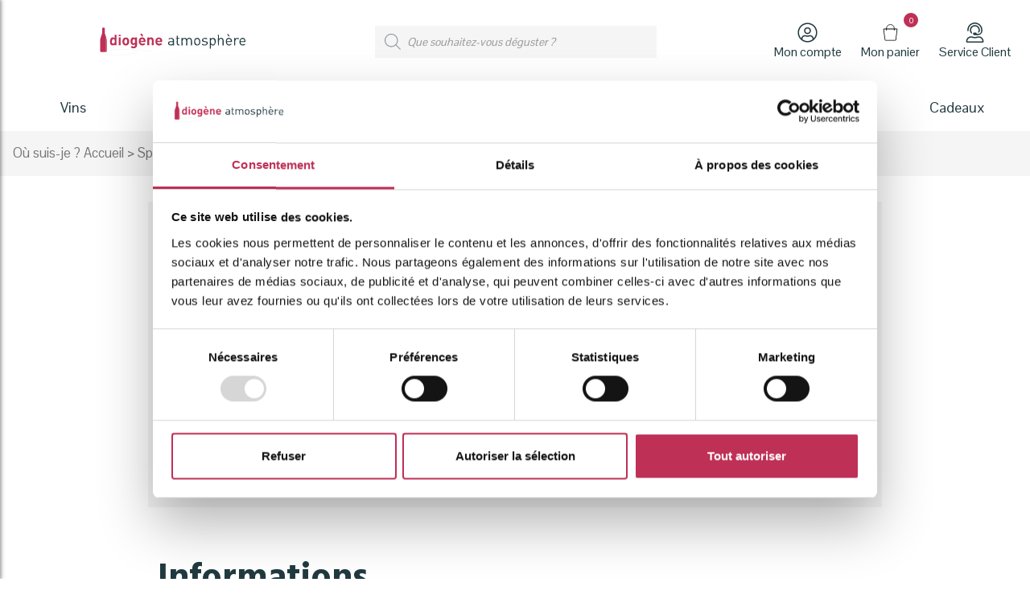

--- FILE ---
content_type: text/html; charset=UTF-8
request_url: https://diogene-atmosphere.com/produit/karuizawa-vintages-1999-2000-batch-25-6080-whisky-japonnais/
body_size: 41519
content:
<!DOCTYPE html>
<html lang="fr-FR">
<head><meta charset="UTF-8"><script>if(navigator.userAgent.match(/MSIE|Internet Explorer/i)||navigator.userAgent.match(/Trident\/7\..*?rv:11/i)){var href=document.location.href;if(!href.match(/[?&]nowprocket/)){if(href.indexOf("?")==-1){if(href.indexOf("#")==-1){document.location.href=href+"?nowprocket=1"}else{document.location.href=href.replace("#","?nowprocket=1#")}}else{if(href.indexOf("#")==-1){document.location.href=href+"&nowprocket=1"}else{document.location.href=href.replace("#","&nowprocket=1#")}}}}</script><script>(()=>{class RocketLazyLoadScripts{constructor(){this.v="2.0.3",this.userEvents=["keydown","keyup","mousedown","mouseup","mousemove","mouseover","mouseenter","mouseout","mouseleave","touchmove","touchstart","touchend","touchcancel","wheel","click","dblclick","input","visibilitychange"],this.attributeEvents=["onblur","onclick","oncontextmenu","ondblclick","onfocus","onmousedown","onmouseenter","onmouseleave","onmousemove","onmouseout","onmouseover","onmouseup","onmousewheel","onscroll","onsubmit"]}async t(){this.i(),this.o(),/iP(ad|hone)/.test(navigator.userAgent)&&this.h(),this.u(),this.l(this),this.m(),this.k(this),this.p(this),this._(),await Promise.all([this.R(),this.L()]),this.lastBreath=Date.now(),this.S(this),this.P(),this.D(),this.O(),this.M(),await this.C(this.delayedScripts.normal),await this.C(this.delayedScripts.defer),await this.C(this.delayedScripts.async),this.F("domReady"),await this.T(),await this.j(),await this.I(),this.F("windowLoad"),await this.A(),window.dispatchEvent(new Event("rocket-allScriptsLoaded")),this.everythingLoaded=!0,this.lastTouchEnd&&await new Promise((t=>setTimeout(t,500-Date.now()+this.lastTouchEnd))),this.H(),this.F("all"),this.U(),this.W()}i(){this.CSPIssue=sessionStorage.getItem("rocketCSPIssue"),document.addEventListener("securitypolicyviolation",(t=>{this.CSPIssue||"script-src-elem"!==t.violatedDirective||"data"!==t.blockedURI||(this.CSPIssue=!0,sessionStorage.setItem("rocketCSPIssue",!0))}),{isRocket:!0})}o(){window.addEventListener("pageshow",(t=>{this.persisted=t.persisted,this.realWindowLoadedFired=!0}),{isRocket:!0}),window.addEventListener("pagehide",(()=>{this.onFirstUserAction=null}),{isRocket:!0})}h(){let t;function e(e){t=e}window.addEventListener("touchstart",e,{isRocket:!0}),window.addEventListener("touchend",(function i(o){Math.abs(o.changedTouches[0].pageX-t.changedTouches[0].pageX)<10&&Math.abs(o.changedTouches[0].pageY-t.changedTouches[0].pageY)<10&&o.timeStamp-t.timeStamp<200&&(o.target.dispatchEvent(new PointerEvent("click",{target:o.target,bubbles:!0,cancelable:!0,detail:1})),event.preventDefault(),window.removeEventListener("touchstart",e,{isRocket:!0}),window.removeEventListener("touchend",i,{isRocket:!0}))}),{isRocket:!0})}q(t){this.userActionTriggered||("mousemove"!==t.type||this.firstMousemoveIgnored?"keyup"===t.type||"mouseover"===t.type||"mouseout"===t.type||(this.userActionTriggered=!0,this.onFirstUserAction&&this.onFirstUserAction()):this.firstMousemoveIgnored=!0),"click"===t.type&&t.preventDefault(),this.savedUserEvents.length>0&&(t.stopPropagation(),t.stopImmediatePropagation()),"touchstart"===this.lastEvent&&"touchend"===t.type&&(this.lastTouchEnd=Date.now()),"click"===t.type&&(this.lastTouchEnd=0),this.lastEvent=t.type,this.savedUserEvents.push(t)}u(){this.savedUserEvents=[],this.userEventHandler=this.q.bind(this),this.userEvents.forEach((t=>window.addEventListener(t,this.userEventHandler,{passive:!1,isRocket:!0})))}U(){this.userEvents.forEach((t=>window.removeEventListener(t,this.userEventHandler,{passive:!1,isRocket:!0}))),this.savedUserEvents.forEach((t=>{t.target.dispatchEvent(new window[t.constructor.name](t.type,t))}))}m(){this.eventsMutationObserver=new MutationObserver((t=>{const e="return false";for(const i of t){if("attributes"===i.type){const t=i.target.getAttribute(i.attributeName);t&&t!==e&&(i.target.setAttribute("data-rocket-"+i.attributeName,t),i.target["rocket"+i.attributeName]=new Function("event",t),i.target.setAttribute(i.attributeName,e))}"childList"===i.type&&i.addedNodes.forEach((t=>{if(t.nodeType===Node.ELEMENT_NODE)for(const i of t.attributes)this.attributeEvents.includes(i.name)&&i.value&&""!==i.value&&(t.setAttribute("data-rocket-"+i.name,i.value),t["rocket"+i.name]=new Function("event",i.value),t.setAttribute(i.name,e))}))}})),this.eventsMutationObserver.observe(document,{subtree:!0,childList:!0,attributeFilter:this.attributeEvents})}H(){this.eventsMutationObserver.disconnect(),this.attributeEvents.forEach((t=>{document.querySelectorAll("[data-rocket-"+t+"]").forEach((e=>{e.setAttribute(t,e.getAttribute("data-rocket-"+t)),e.removeAttribute("data-rocket-"+t)}))}))}k(t){Object.defineProperty(HTMLElement.prototype,"onclick",{get(){return this.rocketonclick||null},set(e){this.rocketonclick=e,this.setAttribute(t.everythingLoaded?"onclick":"data-rocket-onclick","this.rocketonclick(event)")}})}S(t){function e(e,i){let o=e[i];e[i]=null,Object.defineProperty(e,i,{get:()=>o,set(s){t.everythingLoaded?o=s:e["rocket"+i]=o=s}})}e(document,"onreadystatechange"),e(window,"onload"),e(window,"onpageshow");try{Object.defineProperty(document,"readyState",{get:()=>t.rocketReadyState,set(e){t.rocketReadyState=e},configurable:!0}),document.readyState="loading"}catch(t){console.log("WPRocket DJE readyState conflict, bypassing")}}l(t){this.originalAddEventListener=EventTarget.prototype.addEventListener,this.originalRemoveEventListener=EventTarget.prototype.removeEventListener,this.savedEventListeners=[],EventTarget.prototype.addEventListener=function(e,i,o){o&&o.isRocket||!t.B(e,this)&&!t.userEvents.includes(e)||t.B(e,this)&&!t.userActionTriggered||e.startsWith("rocket-")||t.everythingLoaded?t.originalAddEventListener.call(this,e,i,o):t.savedEventListeners.push({target:this,remove:!1,type:e,func:i,options:o})},EventTarget.prototype.removeEventListener=function(e,i,o){o&&o.isRocket||!t.B(e,this)&&!t.userEvents.includes(e)||t.B(e,this)&&!t.userActionTriggered||e.startsWith("rocket-")||t.everythingLoaded?t.originalRemoveEventListener.call(this,e,i,o):t.savedEventListeners.push({target:this,remove:!0,type:e,func:i,options:o})}}F(t){"all"===t&&(EventTarget.prototype.addEventListener=this.originalAddEventListener,EventTarget.prototype.removeEventListener=this.originalRemoveEventListener),this.savedEventListeners=this.savedEventListeners.filter((e=>{let i=e.type,o=e.target||window;return"domReady"===t&&"DOMContentLoaded"!==i&&"readystatechange"!==i||("windowLoad"===t&&"load"!==i&&"readystatechange"!==i&&"pageshow"!==i||(this.B(i,o)&&(i="rocket-"+i),e.remove?o.removeEventListener(i,e.func,e.options):o.addEventListener(i,e.func,e.options),!1))}))}p(t){let e;function i(e){return t.everythingLoaded?e:e.split(" ").map((t=>"load"===t||t.startsWith("load.")?"rocket-jquery-load":t)).join(" ")}function o(o){function s(e){const s=o.fn[e];o.fn[e]=o.fn.init.prototype[e]=function(){return this[0]===window&&t.userActionTriggered&&("string"==typeof arguments[0]||arguments[0]instanceof String?arguments[0]=i(arguments[0]):"object"==typeof arguments[0]&&Object.keys(arguments[0]).forEach((t=>{const e=arguments[0][t];delete arguments[0][t],arguments[0][i(t)]=e}))),s.apply(this,arguments),this}}if(o&&o.fn&&!t.allJQueries.includes(o)){const e={DOMContentLoaded:[],"rocket-DOMContentLoaded":[]};for(const t in e)document.addEventListener(t,(()=>{e[t].forEach((t=>t()))}),{isRocket:!0});o.fn.ready=o.fn.init.prototype.ready=function(i){function s(){parseInt(o.fn.jquery)>2?setTimeout((()=>i.bind(document)(o))):i.bind(document)(o)}return t.realDomReadyFired?!t.userActionTriggered||t.fauxDomReadyFired?s():e["rocket-DOMContentLoaded"].push(s):e.DOMContentLoaded.push(s),o([])},s("on"),s("one"),s("off"),t.allJQueries.push(o)}e=o}t.allJQueries=[],o(window.jQuery),Object.defineProperty(window,"jQuery",{get:()=>e,set(t){o(t)}})}P(){const t=new Map;document.write=document.writeln=function(e){const i=document.currentScript,o=document.createRange(),s=i.parentElement;let n=t.get(i);void 0===n&&(n=i.nextSibling,t.set(i,n));const c=document.createDocumentFragment();o.setStart(c,0),c.appendChild(o.createContextualFragment(e)),s.insertBefore(c,n)}}async R(){return new Promise((t=>{this.userActionTriggered?t():this.onFirstUserAction=t}))}async L(){return new Promise((t=>{document.addEventListener("DOMContentLoaded",(()=>{this.realDomReadyFired=!0,t()}),{isRocket:!0})}))}async I(){return this.realWindowLoadedFired?Promise.resolve():new Promise((t=>{window.addEventListener("load",t,{isRocket:!0})}))}M(){this.pendingScripts=[];this.scriptsMutationObserver=new MutationObserver((t=>{for(const e of t)e.addedNodes.forEach((t=>{"SCRIPT"!==t.tagName||t.noModule||t.isWPRocket||this.pendingScripts.push({script:t,promise:new Promise((e=>{const i=()=>{const i=this.pendingScripts.findIndex((e=>e.script===t));i>=0&&this.pendingScripts.splice(i,1),e()};t.addEventListener("load",i,{isRocket:!0}),t.addEventListener("error",i,{isRocket:!0}),setTimeout(i,1e3)}))})}))})),this.scriptsMutationObserver.observe(document,{childList:!0,subtree:!0})}async j(){await this.J(),this.pendingScripts.length?(await this.pendingScripts[0].promise,await this.j()):this.scriptsMutationObserver.disconnect()}D(){this.delayedScripts={normal:[],async:[],defer:[]},document.querySelectorAll("script[type$=rocketlazyloadscript]").forEach((t=>{t.hasAttribute("data-rocket-src")?t.hasAttribute("async")&&!1!==t.async?this.delayedScripts.async.push(t):t.hasAttribute("defer")&&!1!==t.defer||"module"===t.getAttribute("data-rocket-type")?this.delayedScripts.defer.push(t):this.delayedScripts.normal.push(t):this.delayedScripts.normal.push(t)}))}async _(){await this.L();let t=[];document.querySelectorAll("script[type$=rocketlazyloadscript][data-rocket-src]").forEach((e=>{let i=e.getAttribute("data-rocket-src");if(i&&!i.startsWith("data:")){i.startsWith("//")&&(i=location.protocol+i);try{const o=new URL(i).origin;o!==location.origin&&t.push({src:o,crossOrigin:e.crossOrigin||"module"===e.getAttribute("data-rocket-type")})}catch(t){}}})),t=[...new Map(t.map((t=>[JSON.stringify(t),t]))).values()],this.N(t,"preconnect")}async $(t){if(await this.G(),!0!==t.noModule||!("noModule"in HTMLScriptElement.prototype))return new Promise((e=>{let i;function o(){(i||t).setAttribute("data-rocket-status","executed"),e()}try{if(navigator.userAgent.includes("Firefox/")||""===navigator.vendor||this.CSPIssue)i=document.createElement("script"),[...t.attributes].forEach((t=>{let e=t.nodeName;"type"!==e&&("data-rocket-type"===e&&(e="type"),"data-rocket-src"===e&&(e="src"),i.setAttribute(e,t.nodeValue))})),t.text&&(i.text=t.text),t.nonce&&(i.nonce=t.nonce),i.hasAttribute("src")?(i.addEventListener("load",o,{isRocket:!0}),i.addEventListener("error",(()=>{i.setAttribute("data-rocket-status","failed-network"),e()}),{isRocket:!0}),setTimeout((()=>{i.isConnected||e()}),1)):(i.text=t.text,o()),i.isWPRocket=!0,t.parentNode.replaceChild(i,t);else{const i=t.getAttribute("data-rocket-type"),s=t.getAttribute("data-rocket-src");i?(t.type=i,t.removeAttribute("data-rocket-type")):t.removeAttribute("type"),t.addEventListener("load",o,{isRocket:!0}),t.addEventListener("error",(i=>{this.CSPIssue&&i.target.src.startsWith("data:")?(console.log("WPRocket: CSP fallback activated"),t.removeAttribute("src"),this.$(t).then(e)):(t.setAttribute("data-rocket-status","failed-network"),e())}),{isRocket:!0}),s?(t.fetchPriority="high",t.removeAttribute("data-rocket-src"),t.src=s):t.src="data:text/javascript;base64,"+window.btoa(unescape(encodeURIComponent(t.text)))}}catch(i){t.setAttribute("data-rocket-status","failed-transform"),e()}}));t.setAttribute("data-rocket-status","skipped")}async C(t){const e=t.shift();return e?(e.isConnected&&await this.$(e),this.C(t)):Promise.resolve()}O(){this.N([...this.delayedScripts.normal,...this.delayedScripts.defer,...this.delayedScripts.async],"preload")}N(t,e){this.trash=this.trash||[];let i=!0;var o=document.createDocumentFragment();t.forEach((t=>{const s=t.getAttribute&&t.getAttribute("data-rocket-src")||t.src;if(s&&!s.startsWith("data:")){const n=document.createElement("link");n.href=s,n.rel=e,"preconnect"!==e&&(n.as="script",n.fetchPriority=i?"high":"low"),t.getAttribute&&"module"===t.getAttribute("data-rocket-type")&&(n.crossOrigin=!0),t.crossOrigin&&(n.crossOrigin=t.crossOrigin),t.integrity&&(n.integrity=t.integrity),t.nonce&&(n.nonce=t.nonce),o.appendChild(n),this.trash.push(n),i=!1}})),document.head.appendChild(o)}W(){this.trash.forEach((t=>t.remove()))}async T(){try{document.readyState="interactive"}catch(t){}this.fauxDomReadyFired=!0;try{await this.G(),document.dispatchEvent(new Event("rocket-readystatechange")),await this.G(),document.rocketonreadystatechange&&document.rocketonreadystatechange(),await this.G(),document.dispatchEvent(new Event("rocket-DOMContentLoaded")),await this.G(),window.dispatchEvent(new Event("rocket-DOMContentLoaded"))}catch(t){console.error(t)}}async A(){try{document.readyState="complete"}catch(t){}try{await this.G(),document.dispatchEvent(new Event("rocket-readystatechange")),await this.G(),document.rocketonreadystatechange&&document.rocketonreadystatechange(),await this.G(),window.dispatchEvent(new Event("rocket-load")),await this.G(),window.rocketonload&&window.rocketonload(),await this.G(),this.allJQueries.forEach((t=>t(window).trigger("rocket-jquery-load"))),await this.G();const t=new Event("rocket-pageshow");t.persisted=this.persisted,window.dispatchEvent(t),await this.G(),window.rocketonpageshow&&window.rocketonpageshow({persisted:this.persisted})}catch(t){console.error(t)}}async G(){Date.now()-this.lastBreath>45&&(await this.J(),this.lastBreath=Date.now())}async J(){return document.hidden?new Promise((t=>setTimeout(t))):new Promise((t=>requestAnimationFrame(t)))}B(t,e){return e===document&&"readystatechange"===t||(e===document&&"DOMContentLoaded"===t||(e===window&&"DOMContentLoaded"===t||(e===window&&"load"===t||e===window&&"pageshow"===t)))}static run(){(new RocketLazyLoadScripts).t()}}RocketLazyLoadScripts.run()})();</script>
  
  <meta name="viewport" content="width=device-width, initial-scale=1, shrink-to-fit=no">
  <meta name="apple-mobile-web-app-capable" content="yes">
  <meta name="mobile-web-app-capable" content="yes">
  <meta name="apple-mobile-web-app-status-bar-style" content="#ff1f5d">


  <title>Karuizawa Vintages 1999 &amp; 2000 Batch 25 - 60,80% (Whisky Japonnais) - Diogène Atmosphère</title><style id="rocket-critical-css">ul{box-sizing:border-box}:root{--wp--preset--font-size--normal:16px;--wp--preset--font-size--huge:42px}.screen-reader-text{border:0;clip:rect(1px,1px,1px,1px);clip-path:inset(50%);height:1px;margin:-1px;overflow:hidden;padding:0;position:absolute;width:1px;word-wrap:normal!important}figure{margin:0 0 1em}.screen-reader-text{clip:rect(1px,1px,1px,1px);word-wrap:normal!important;border:0;-webkit-clip-path:inset(50%);clip-path:inset(50%);height:1px;margin:-1px;overflow:hidden;overflow-wrap:normal!important;padding:0;position:absolute!important;width:1px}:root{--woocommerce:#a46497;--wc-green:#7ad03a;--wc-red:#a00;--wc-orange:#ffba00;--wc-blue:#2ea2cc;--wc-primary:#a46497;--wc-primary-text:white;--wc-secondary:#ebe9eb;--wc-secondary-text:#515151;--wc-highlight:#77a464;--wc-highligh-text:white;--wc-content-bg:#fff;--wc-subtext:#767676}.woocommerce img,.woocommerce-page img{height:auto;max-width:100%}.woocommerce div.product div.images,.woocommerce-page div.product div.images{float:left;width:48%}.woocommerce div.product div.summary,.woocommerce-page div.product div.summary{float:right;width:48%;clear:none}:root{--woocommerce:#a46497;--wc-green:#7ad03a;--wc-red:#a00;--wc-orange:#ffba00;--wc-blue:#2ea2cc;--wc-primary:#a46497;--wc-primary-text:white;--wc-secondary:#ebe9eb;--wc-secondary-text:#515151;--wc-highlight:#77a464;--wc-highligh-text:white;--wc-content-bg:#fff;--wc-subtext:#767676}.screen-reader-text{clip:rect(1px,1px,1px,1px);height:1px;overflow:hidden;position:absolute!important;width:1px;word-wrap:normal!important}.clear{clear:both}.woocommerce .woocommerce-breadcrumb{margin:0 0 1em;padding:0;font-size:.92em;color:#767676}.woocommerce .woocommerce-breadcrumb::after,.woocommerce .woocommerce-breadcrumb::before{content:" ";display:table}.woocommerce .woocommerce-breadcrumb::after{clear:both}.woocommerce .woocommerce-breadcrumb a{color:#767676}.woocommerce div.product{margin-bottom:0;position:relative}.woocommerce div.product .product_title{clear:none;margin-top:0;padding:0}.woocommerce div.product p.price{color:#77a464;font-size:1.25em}.woocommerce div.product p.stock{font-size:.92em}.woocommerce div.product .stock{color:#77a464}.woocommerce div.product div.images{margin-bottom:2em}.woocommerce div.product div.images img{display:block;width:100%;height:auto;box-shadow:none}.woocommerce div.product div.images.woocommerce-product-gallery{position:relative}.woocommerce div.product div.images .woocommerce-product-gallery__wrapper{margin:0;padding:0}.woocommerce div.product div.summary{margin-bottom:2em}.woocommerce #review_form #respond p{margin:0 0 10px}.woocommerce #review_form #respond .form-submit input{left:auto}.woocommerce #review_form #respond textarea{box-sizing:border-box;width:100%}.dgwt-wcas-search-wrapp{position:relative;line-height:100%;display:block;color:#444;min-width:230px;width:100%;text-align:left;margin:0 auto;-webkit-box-sizing:border-box;-moz-box-sizing:border-box;box-sizing:border-box}.dgwt-wcas-suggestions-wrapp{background:#fff;border:1px solid #ddd;border-top:none;padding:0;margin:0;-webkit-box-sizing:border-box;-moz-box-sizing:border-box;box-sizing:border-box;overflow-y:auto}.dgwt-wcas-search-wrapp *{-webkit-box-sizing:border-box;-moz-box-sizing:border-box;box-sizing:border-box}.dgwt-wcas-search-form{margin:0;padding:0;width:100%}input[type=search].dgwt-wcas-search-input{-webkit-box-shadow:none;box-shadow:none;margin:0;-webkit-appearance:textfield;text-align:left}[type=search].dgwt-wcas-search-input::-ms-clear{display:none}[type=search].dgwt-wcas-search-input::-webkit-search-decoration{-webkit-appearance:none}[type=search].dgwt-wcas-search-input::-webkit-search-cancel-button{display:none}.dgwt-wcas-layout-icon-flexible:not(.dgwt-wcas-layout-icon) .dgwt-wcas-search-icon,.dgwt-wcas-layout-icon-flexible:not(.dgwt-wcas-layout-icon) .dgwt-wcas-search-icon-arrow,.dgwt-wcas-search-icon-arrow{display:none}.dgwt-wcas-ico-magnifier{bottom:0;left:0;margin:auto;position:absolute;right:0;top:0;height:65%;display:block}.dgwt-wcas-preloader{height:100%;position:absolute;right:0;top:0;width:40px;z-index:-1;background-repeat:no-repeat;background-position:right 15px center;background-size:auto 44%}.dgwt-wcas-voice-search{position:absolute;right:0;top:0;height:100%;width:40px;z-index:1;opacity:.5;align-items:center;justify-content:center;display:none}.screen-reader-text{clip:rect(1px,1px,1px,1px);height:1px;overflow:hidden;position:absolute!important;width:1px}.dgwt-wcas-sf-wrapp:after,.dgwt-wcas-sf-wrapp:before{content:"";display:table}.dgwt-wcas-sf-wrapp:after{clear:both}.dgwt-wcas-sf-wrapp{zoom:1;width:100%;max-width:100vw;margin:0;position:relative;background:0 0}.dgwt-wcas-sf-wrapp input[type=search].dgwt-wcas-search-input{width:100%;height:40px;font-size:14px;line-height:100%;padding:10px 15px;margin:0;background:#fff;border:1px solid #ddd;border-radius:3px;-webkit-border-radius:3px;-webkit-appearance:none;box-sizing:border-box}.dgwt-wcas-sf-wrapp input[type=search].dgwt-wcas-search-input::-webkit-input-placeholder{color:#999;font-weight:400;font-style:italic;line-height:normal}.dgwt-wcas-sf-wrapp input[type=search].dgwt-wcas-search-input:-moz-placeholder{color:#999;font-weight:400;font-style:italic;line-height:normal}.dgwt-wcas-sf-wrapp input[type=search].dgwt-wcas-search-input::-moz-placeholder{color:#999;font-weight:400;font-style:italic;line-height:normal}.dgwt-wcas-sf-wrapp input[type=search].dgwt-wcas-search-input:-ms-input-placeholder{color:#999;font-weight:400;font-style:italic;line-height:normal}.dgwt-wcas-ico-magnifier,.dgwt-wcas-ico-magnifier-handler{max-width:20px}.dgwt-wcas-no-submit .dgwt-wcas-ico-magnifier{height:50%;margin:auto;max-height:20px;width:100%;max-width:20px;left:12px;right:auto;opacity:.5;fill:#444}.dgwt-wcas-no-submit .dgwt-wcas-sf-wrapp input[type=search].dgwt-wcas-search-input{padding:10px 15px 10px 40px}.dgwt-wcas-layout-icon-flexible .dgwt-wcas-search-form{opacity:0}.dgwt-wcas-layout-icon-flexible-loaded .dgwt-wcas-search-form{opacity:1}.dgwt-wcas-search-icon{width:20px;height:auto}.dgwt-wcas-ico-magnifier-handler{margin-bottom:-.2em;width:100%}:root{--bs-blue:#0d6efd;--bs-indigo:#6610f2;--bs-purple:#6f42c1;--bs-pink:#d63384;--bs-red:#dc3545;--bs-orange:#fd7e14;--bs-yellow:#ffc107;--bs-green:#198754;--bs-teal:#20c997;--bs-cyan:#0dcaf0;--bs-white:#fff;--bs-gray:#6c757d;--bs-gray-dark:#343a40;--bs-primary:#0d6efd;--bs-secondary:#6c757d;--bs-success:#198754;--bs-info:#0dcaf0;--bs-warning:#ffc107;--bs-danger:#dc3545;--bs-light:#f8f9fa;--bs-dark:#212529;--bs-font-sans-serif:system-ui,-apple-system,"Segoe UI",Roboto,"Helvetica Neue",Arial,"Noto Sans","Liberation Sans",sans-serif,"Apple Color Emoji","Segoe UI Emoji","Segoe UI Symbol","Noto Color Emoji";--bs-font-monospace:SFMono-Regular,Menlo,Monaco,Consolas,"Liberation Mono","Courier New",monospace;--bs-gradient:linear-gradient(180deg, rgba(255, 255, 255, 0.15), rgba(255, 255, 255, 0))}*,::after,::before{box-sizing:border-box}@media (prefers-reduced-motion:no-preference){:root{scroll-behavior:smooth}}body{margin:0;font-family:var(--bs-font-sans-serif);font-size:1rem;font-weight:400;line-height:1.5;color:#212529;background-color:#fff;-webkit-text-size-adjust:100%}hr{margin:1rem 0;color:inherit;background-color:currentColor;border:0;opacity:.25}hr:not([size]){height:1px}h1,h2,h5{margin-top:0;margin-bottom:.5rem;font-weight:500;line-height:1.2}h1{font-size:calc(1.375rem + 1.5vw)}@media (min-width:1200px){h1{font-size:2.5rem}}h2{font-size:calc(1.325rem + .9vw)}@media (min-width:1200px){h2{font-size:2rem}}h5{font-size:1.25rem}p{margin-top:0;margin-bottom:1rem}ul{padding-left:2rem}ul{margin-top:0;margin-bottom:1rem}ul ul{margin-bottom:0}strong{font-weight:bolder}small{font-size:.875em}a{color:#0d6efd;text-decoration:underline}figure{margin:0 0 1rem}img,svg{vertical-align:middle}label{display:inline-block}button{border-radius:0}button,input,select,textarea{margin:0;font-family:inherit;font-size:inherit;line-height:inherit}button,select{text-transform:none}select{word-wrap:normal}[type=button],button{-webkit-appearance:button}::-moz-focus-inner{padding:0;border-style:none}textarea{resize:vertical}::-webkit-datetime-edit-day-field,::-webkit-datetime-edit-fields-wrapper,::-webkit-datetime-edit-hour-field,::-webkit-datetime-edit-minute,::-webkit-datetime-edit-month-field,::-webkit-datetime-edit-text,::-webkit-datetime-edit-year-field{padding:0}::-webkit-inner-spin-button{height:auto}[type=search]{outline-offset:-2px;-webkit-appearance:textfield}::-webkit-search-decoration{-webkit-appearance:none}::-webkit-color-swatch-wrapper{padding:0}::file-selector-button{font:inherit}::-webkit-file-upload-button{font:inherit;-webkit-appearance:button}.container,.container-fluid{width:100%;padding-right:var(--bs-gutter-x,.75rem);padding-left:var(--bs-gutter-x,.75rem);margin-right:auto;margin-left:auto}@media (min-width:576px){.container{max-width:540px}}@media (min-width:768px){.container{max-width:720px}}@media (min-width:992px){.container{max-width:960px}}@media (min-width:1200px){.container{max-width:1140px}}.row{--bs-gutter-x:1.5rem;--bs-gutter-y:0;display:flex;flex-wrap:wrap;margin-top:calc(var(--bs-gutter-y) * -1);margin-right:calc(var(--bs-gutter-x)/ -2);margin-left:calc(var(--bs-gutter-x)/ -2)}.row>*{flex-shrink:0;width:100%;max-width:100%;padding-right:calc(var(--bs-gutter-x)/ 2);padding-left:calc(var(--bs-gutter-x)/ 2);margin-top:var(--bs-gutter-y)}.col-4{flex:0 0 auto;width:33.3333333333%}.col-5{flex:0 0 auto;width:41.6666666667%}.col-6{flex:0 0 auto;width:50%}.col-12{flex:0 0 auto;width:100%}.offset-1{margin-left:8.3333333333%}@media (min-width:576px){.col-sm-4{flex:0 0 auto;width:33.3333333333%}.col-sm-7{flex:0 0 auto;width:58.3333333333%}}@media (min-width:768px){.col-md-2{flex:0 0 auto;width:16.6666666667%}.col-md-8{flex:0 0 auto;width:66.6666666667%}.col-md-12{flex:0 0 auto;width:100%}}@media (min-width:992px){.col-lg-1{flex:0 0 auto;width:8.3333333333%}.col-lg-2{flex:0 0 auto;width:16.6666666667%}.col-lg-3{flex:0 0 auto;width:25%}.col-lg-5{flex:0 0 auto;width:41.6666666667%}.col-lg-9{flex:0 0 auto;width:75%}.offset-lg-1{margin-left:8.3333333333%}}.dropdown{position:relative}.dropdown-toggle{white-space:nowrap}.dropdown-toggle::after{display:inline-block;margin-left:.255em;vertical-align:.255em;content:"";border-top:.3em solid;border-right:.3em solid transparent;border-bottom:0;border-left:.3em solid transparent}.dropdown-menu{position:absolute;z-index:1000;display:none;min-width:10rem;padding:.5rem 0;margin:0;font-size:1rem;color:#212529;text-align:left;list-style:none;background-color:#fff;background-clip:padding-box;border:1px solid rgba(0,0,0,.15);border-radius:.25rem}.nav-link{display:block;padding:.5rem 1rem;color:#0d6efd;text-decoration:none}.navbar{position:relative;display:flex;flex-wrap:wrap;align-items:center;justify-content:space-between;padding-top:.5rem;padding-bottom:.5rem}.navbar>.container-fluid{display:flex;flex-wrap:inherit;align-items:center;justify-content:space-between}@media (min-width:992px){.navbar-expand-lg{flex-wrap:nowrap;justify-content:flex-start}}.btn-close{box-sizing:content-box;width:1em;height:1em;padding:.25em .25em;color:#000;background:transparent url("data:image/svg+xml,%3csvg xmlns='http://www.w3.org/2000/svg' viewBox='0 0 16 16' fill='%23000'%3e%3cpath d='M.293.293a1 1 0 011.414 0L8 6.586 14.293.293a1 1 0 111.414 1.414L9.414 8l6.293 6.293a1 1 0 01-1.414 1.414L8 9.414l-6.293 6.293a1 1 0 01-1.414-1.414L6.586 8 .293 1.707a1 1 0 010-1.414z'/%3e%3c/svg%3e") center/1em auto no-repeat;border:0;border-radius:.25rem;opacity:.5}.modal{position:fixed;top:0;left:0;z-index:1060;display:none;width:100%;height:100%;overflow-x:hidden;overflow-y:auto;outline:0}.modal-dialog{position:relative;width:auto;margin:.5rem}.modal.fade .modal-dialog{transform:translate(0,-50px)}.modal.show .modal-dialog{transform:none}.modal-content{position:relative;display:flex;flex-direction:column;width:100%;background-color:#fff;background-clip:padding-box;border:1px solid rgba(0,0,0,.2);border-radius:.3rem;outline:0}.modal-header{display:flex;flex-shrink:0;align-items:center;justify-content:space-between;padding:1rem 1rem;border-bottom:1px solid #dee2e6;border-top-left-radius:calc(.3rem - 1px);border-top-right-radius:calc(.3rem - 1px)}.modal-header .btn-close{padding:.5rem .5rem;margin:-.5rem -.5rem -.5rem auto}.modal-title{margin-bottom:0;line-height:1.5}.modal-body{position:relative;flex:1 1 auto;padding:1rem}@media (min-width:576px){.modal-dialog{max-width:500px;margin:1.75rem auto}}.d-flex{display:flex!important}.d-none{display:none!important}.w-100{width:100%!important}.w-auto{width:auto!important}.flex-row{flex-direction:row!important}.flex-wrap{flex-wrap:wrap!important}.justify-content-center{justify-content:center!important}.align-items-center{align-items:center!important}.m-auto{margin:auto!important}.my-3{margin-top:1rem!important;margin-bottom:1rem!important}.my-auto{margin-top:auto!important;margin-bottom:auto!important}.mt-2{margin-top:.5rem!important}.mt-3{margin-top:1rem!important}.mt-4{margin-top:1.5rem!important}.me-2{margin-right:.5rem!important}.mb-1{margin-bottom:.25rem!important}.ms-auto{margin-left:auto!important}.p-0{padding:0!important}.p-2{padding:.5rem!important}.p-3{padding:1rem!important}.p-4{padding:1.5rem!important}.text-center{text-align:center!important}@media (min-width:768px){.d-md-flex{display:flex!important}.d-md-none{display:none!important}}@media (min-width:992px){.d-lg-flex{display:flex!important}.d-lg-none{display:none!important}}:root{--swiper-theme-color:#007aff}:root{--swiper-navigation-size:44px}body{font-family:'Pontano Sans',sans-serif;font-size:18px;--black:#111111;--white:#ffffff;--light-grey:#f5f5f5;--pink-red:#bf3056;--orange:#d98859;--brown:#bfada3;--dark-blue:#213a40}::-webkit-scrollbar{width:10px;height:20px;padding:2px}::-webkit-scrollbar-thumb{background-color:#808080;border-radius:70px;padding:2px}::-webkit-scrollbar-thumb:hover{background-color:#424242}::-webkit-scrollbar-track{background-color:transparent}a{color:var(--pink-red);text-decoration:none;font-weight:bold}h1,h2,h5{font-family:'Hind Siliguri',sans-serif;color:var(--dark-blue)}h1,h2{font-weight:bold}h1{margin-top:2rem;font-size:55px}h2{font-size:45px}@media (max-width:768px){h1{font-size:38px}h2{font-size:32px}}p{color:var(--dark-blue)}header .dgwt-wcas-search-wrapp{max-width:35vw;display:flex;align-items:center;margin-right:20px}header .dgwt-wcas-ico-magnifier path{fill:var(--dark-blue)}header .menu-link{display:flex;flex-direction:column;justify-content:center;align-items:center;color:var(--dark-blue);margin:.75rem}header .menu-link{font-weight:normal}header .menu-link svg{max-width:100%;width:25px;height:25px}header .menu-icon{font-size:22px;margin:auto 20px}header .dgwt-wcas-search-wrapp{margin:auto}.dgwt-wcas-no-submit .dgwt-wcas-sf-wrapp input[type=search].dgwt-wcas-search-input{background:var(--light-grey);border:none;border-radius:0px}@media (max-width:1315px){header .dgwt-wcas-search-wrapp{max-width:350px}}@media (max-width:992px){header .dgwt-wcas-search-wrapp{max-width:25px;min-width:25px;margin-right:5px}}@media (max-width:768px){header .menu-link{margin:.15rem .25rem}header .menu-icon{font-size:20px;margin-left:10px;margin-right:0px}}@media (max-width:576px){header .blog-header-logo img{width:120px}}#main-menu .navbar{margin:auto;padding:0;list-style:none!important}#main-menu .navbar ul{display:flex;list-style:none;padding-left:0}#main-menu ul.navbar>li{display:flex;justify-content:center;flex:1}#main-menu ul.navbar li a{font-weight:normal;color:var(--dark-blue);text-decoration:none}#main-menu ul.navbar li.title{display:flex;align-items:center;flex-direction:row;flex-wrap:wrap;color:var(--pink-red);font-weight:bold;margin-top:.85rem;font-size:1.3rem}#main-menu ul.navbar li.offre:before{content:"";display:flex;width:30px;height:30px;background-size:cover!important;margin-right:.5rem;margin-bottom:.5rem;background:url(/wp-content/themes/diogene/assets/images/icons/icon-sale.svg) no-repeat center center}#main-menu .dropdown-toggle::after{display:none}@media (min-width:992px){#main-menu ul li .dropdown-menu{visibility:hidden;opacity:0;padding:2rem 1rem;background:var(--light-grey);border:0;border-radius:0!important;min-width:100%;width:auto;left:0;margin-top:0;display:flex;top:100%}#main-menu ul li.dropdown{position:static}#main-menu ul li.dropdown ul li:not(.title){padding:.25rem}#main-menu ul li a.menu-btn{display:flex;align-items:center;font-weight:100;padding:.25rem .75rem .25rem 2rem;background:rgb(255,255,255)!important;text-decoration:none;width:100%;margin:.25rem;border-radius:5px}#main-menu ul li a.menu-btn img{margin-left:-1rem;margin-right:1rem;max-width:80px;max-height:80px;object-fit:contain}}#menu-mobile{position:fixed;top:0;left:0;width:300px;height:100%;z-index:100;transform:translate(-100%,0)}#menu-mobile nav{position:absolute;left:0;top:0;height:100%;width:100%;overflow-x:hidden;overflow-y:auto;box-shadow:0 0 5px 1px rgba(0,0,0,.5);background-color:var(--white)}#menu-mobile nav .nav-toggle{position:absolute;top:0;left:0;width:100%;padding:2em 0.6em;background-color:var(--white);color:var(--black);z-index:100}#menu-mobile nav .nav-title{position:absolute;left:0;top:0;display:flex;align-items:center;height:100%;width:100%;padding-left:0.7em}#menu-mobile nav .nav-title .menu-link-home{display:flex;margin:auto;max-width:100%;width:200px;height:100%;margin-left:10px;background:url('/wp-content/themes/diogene/assets/images/logo/diogene-atmosphere-logo.png') no-repeat center center;background-size:contain}#menu-mobile nav .nav-back{display:inline-block;position:relative;width:30px;height:30px;vertical-align:middle;z-index:1;opacity:0}#menu-mobile nav .nav-back:before,nav .nav-back:after{content:"";position:absolute;top:50%}#menu-mobile nav .nav-back:before{left:50%;width:9px;height:9px;border:2px solid currentcolor;border-right-color:transparent;border-bottom-color:transparent;transform:translate(-50%,-50%) rotateZ(-45deg)}#menu-mobile nav .nav-back:after{left:28%;width:15px;height:2px;background-color:currentcolor;margin-top:-1px}#menu-mobile nav .nav-close{position:absolute;top:10px;right:10px}#menu-mobile nav a{display:block;position:relative;padding:0.7em;margin:.2em auto;color:var(--dark);text-decoration:none;font-weight:normal}#menu-mobile nav ul{list-style:none;padding:95px 0 0;background-color:var(--light-grey);position:absolute;left:0;top:0;height:100%;width:100%}#menu-mobile nav ul ul{display:none;left:100%}#menu-mobile nav li>a{display:flex;flex-direction:row;text-overflow:ellipsis;overflow:hidden;box-shadow:1px 1px 1px rgba(0,0,0,0.1)}#menu-mobile nav li>a span{position:relative;display:flex;align-items:center;width:calc(100% - 70px)}#menu-mobile nav li>a img{display:flex;justify-content:flex-end;width:70px;height:100px;object-fit:cover;object-position:top}#menu-mobile nav li.has-dropdown>a span:after{content:"";position:absolute;top:50%;right:1em;width:10px;height:10px;border:1px solid currentcolor;border-left-color:transparent;border-top-color:transparent;transform:translateY(-90%) rotateZ(-45deg);transform-origin:100%}#menu-mobile nav li.has-dropdown li.title{color:var(--pink-red);padding-left:.375rem;margin-top:1.2rem}#menu-mobile nav li.has-dropdown hr{margin-bottom:.2rem;background:var(--pink-red)}footer .fbottom *{color:var(--white)}.nl-banner{background:var(--brown);padding:25px 0}.nl-banner>*{color:var(--white)}.nl-banner .button,.woocommerce .nl-banner .button{display:flex;align-items:center;height:fit-content;font-family:'Hind Siliguri',sans-serif;font-size:28px;font-weight:bold;padding:.775rem 2rem;text-decoration:none;color:var(--white);border:1px solid var(--white);text-transform:uppercase;background:transparent;border-radius:0px}.nl-banner p,.nl-banner h2{color:var(--white)}#newsletter button,.woocommerce #newsletter button{border:1px solid #ffffff;border-left:none;display:flex;align-items:center;height:fit-content;font-family:'Hind Siliguri',sans-serif;font-size:45px;padding:0rem 2rem;font-weight:bold;background:url(https://diogene-atmosphere.com/wp-content/themes/diogene/assets/images/elements/diogene-atmosphere-caviste-en-ligne-grand-est-newsletter-close.svg) no-repeat center center;background-size:50%}.woocommerce #newsletter a{line-height:inherit;background-color:transparent;border-radius:0}#newsletter .close-box{width:auto}@media (max-width:768px){#newsletter .close-box{width:100%}.nl-banner .button,.woocommerce .nl-banner .button{font-size:28px;font-weight:bold;margin-left:0!important;padding:.5rem 1.5rem;text-decoration:none}#newsletter button,.woocommerce #newsletter button{background-size:100%;padding-right:0;font-size:22px;border:0}}.woocommerce .woocommerce-breadcrumb{background:var(--light-grey);padding:1rem;margin-bottom:2rem}.woocommerce .woocommerce-breadcrumb a{color:#767676;font-weight:normal}.woocommerce a.button{text-align:center}.woocommerce #reviews #review_form .form-submit input{display:flex;width:100%;align-items:center;justify-content:center;-webkit-appearance:none;font-family:'Hind Siliguri',sans-serif;line-height:1;border:0;color:var(--white);padding:.618em 1em;border-radius:0;background:linear-gradient(270deg,rgba(191,48,86,1),rgba(217,136,89,1),rgba(191,48,86,1),rgba(217,136,89,1));background-position:1% 50%;background-size:300% 300%;text-decoration:none;text-decoration:none;text-transform:uppercase}.woocommerce-product-gallery{display:-webkit-box;display:-ms-flexbox;display:flex;order:1;text-align:center;width:25%!important;background:var(--light-grey)}.woocommerce-product-gallery__wrapper{margin-left:auto!important}.woocommerce div.product .product_title{font-family:'Hind Siliguri',sans-serif;font-size:40px}.woo-dropdown-cart{position:relative}.woo-dropdown-cart .qodef-m-opener-count{position:absolute;top:0;right:.85rem;width:18px;height:18px;display:flex;align-items:center;justify-content:center;font-size:10px;color:var(--white);background:var(--pink-red);border-radius:100%}.woo-dropdown-cart .woo-m-dropdown{position:absolute;top:100%;left:auto;right:0;opacity:0;clip-path:inset(0 0 100% 0);-webkit-clip-path:inset(0 0 100% 0);visibility:visible;text-align:left;border:1px solid #fdf3f2}.woo-dropdown-cart .woo-m-dropdown-inner{position:relative;display:inline-block;vertical-align:top;width:400px;padding:30px;background:var(--white);border-top:1px solid #f9fafb}.woo-dropdown-cart .woo-m-dropdown-inner .widgettitle{display:none}.single-product .product .product-country{font-family:'Hind Siliguri',sans-serif;text-transform:uppercase;font-size:14px;margin-top:.25rem;color:var(--dark-blue)}.woocommerce div.product p.price{color:var(--pink-red);margin:0}.product .price .volume{display:flex;font-size:14px;color:var(--pink-red)}.woocommerce div.product p.stock{display:none}.woocommerce div.product div.summary{position:relative;display:flex;flex-direction:column;justify-content:flex-end;align-items:flex-end;order:0;width:75%;min-height:50vh;background:var(--light-grey);padding:1.5rem 0}.single-product div.summary h1{font-size:50px!important;text-align:right;margin-bottom:1rem}.single-product div.summary .notation-label{display:flex;width:100%}.single-product div.summary .price{position:relative;margin-bottom:1rem!important}.single-product div.summary .price>span>bdi{font-size:40px;font-weight:bold;color:var(--pink-red)}.single-product div.summary .price,.single-product div.summary .price .volume{text-align:right;justify-content:flex-end}.single-product div.summary .price .volume{font-size:20px}.single-product .woocommerce-product-gallery__wrapper{position:absolute;top:0;left:10%;height:100%}.single-product .woocommerce-product-gallery__image,.single-product .woocommerce-product-gallery__image img{height:100%!important}.single-product .woocommerce-product-gallery__image img{object-fit:cover}.single-product .products.p_attribute span *{display:flex;color:var(--black);text-align:center;margin:auto}.single-product .products.p_attribute span .volume{display:none}.single-product .products.p_attribute .price span{color:var(--pink-red)}@media (max-width:768px){.woocommerce-product-gallery{order:0}.woocommerce-product-gallery__wrapper{position:relative!important;left:initial!important;margin:auto!important}.woocommerce div.product div.images img{max-height:300px;max-width:100%;object-fit:contain}.woocommerce-product-gallery,.woocommerce div.product div.summary{width:100%!important;background:transparent}.woocommerce div.product div.summary{padding:0;align-items:center;justify-content:center}.single-product div.summary h1{font-size:38px!important;text-align:center}.woocommerce div.product .product_title{font-size:24px;order:-1}.single-product div.summary .notation-label{justify-content:center;order:1}}.woocommerce #reviews #review_form form p{position:relative}.woocommerce #reviews #review_form input,.woocommerce #reviews #review_form textarea{border:0;background:var(--light-grey);padding:.85rem}.woocommerce #reviews #review_form textarea{height:100%}.woocommerce #reviews #review_form .form-submit input{width:fit-content}textarea,select{border:none!important;background:var(--light-grey)!important}textarea,select{padding:15px 10px!important}</style><link rel="preload" data-rocket-preload as="style" href="https://fonts.googleapis.com/css2?family=Hind+Siliguri%3Awght%40700&#038;ver=6.8.3&#038;family=Pontano+Sans&#038;ver=6.8.3&#038;display=swap" /><link rel="stylesheet" href="https://fonts.googleapis.com/css2?family=Hind+Siliguri%3Awght%40700&#038;ver=6.8.3&#038;family=Pontano+Sans&#038;ver=6.8.3&#038;display=swap" media="print" onload="this.media='all'" /><noscript><link rel="stylesheet" href="https://fonts.googleapis.com/css2?family=Hind+Siliguri%3Awght%40700&#038;ver=6.8.3&#038;family=Pontano+Sans&#038;ver=6.8.3&#038;display=swap" /></noscript>
  <link rel="profile" href="http://gmpg.org/xfn/11">
  <link rel="pingback" href="https://diogene-atmosphere.com/xmlrpc.php">

  <!-- Preconnect link-->
  <link rel="preconnect" href="https://fonts.gstatic.com">
  <script id="Cookiebot" src="https://consent.cookiebot.com/uc.js" data-cbid="c1633dd8-c674-4519-8ecf-18018105ac85" data-blockingmode="auto" type="text/javascript"></script>
  <script type="rocketlazyloadscript" id="CookieDeclaration" data-rocket-src="https://consent.cookiebot.com/c1633dd8-c674-4519-8ecf-18018105ac85/cd.js" data-rocket-type="text/javascript" async></script>
  <!-- Global site tag (gtag.js) - Google Analytics -->
  <script type="rocketlazyloadscript" async data-rocket-src="https://www.googletagmanager.com/gtag/js?id=G-VDEL1T3BFY"></script>
  <script type="rocketlazyloadscript">
    window.dataLayer = window.dataLayer || [];
    function gtag(){dataLayer.push(arguments);}
    gtag('js', new Date());

    gtag('config', 'G-VDEL1T3BFY');
  </script>
  <meta name='robots' content='index, follow, max-image-preview:large, max-snippet:-1, max-video-preview:-1' />
	<style>img:is([sizes="auto" i], [sizes^="auto," i]) { contain-intrinsic-size: 3000px 1500px }</style>
	
	<!-- This site is optimized with the Yoast SEO plugin v25.1 - https://yoast.com/wordpress/plugins/seo/ -->
	<link rel="canonical" href="https://diogene-atmosphere.com/produit/karuizawa-vintages-1999-2000-batch-25-6080-whisky-japonnais/" />
	<meta property="og:locale" content="fr_FR" />
	<meta property="og:type" content="article" />
	<meta property="og:title" content="Karuizawa Vintages 1999 &amp; 2000 Batch 25 - 60,80% (Whisky Japonnais) - Diogène Atmosphère" />
	<meta property="og:description" content="Située au pied du mont Asama au nord-ouest de Tokyo, la distillerie Karuizawa est empreinte de légende depuis sa fermeture en 2000. Ce single malt issu des dernières années de [&hellip;]" />
	<meta property="og:url" content="https://diogene-atmosphere.com/produit/karuizawa-vintages-1999-2000-batch-25-6080-whisky-japonnais/" />
	<meta property="og:site_name" content="Diogène Atmosphère" />
	<meta property="article:modified_time" content="2025-10-17T12:41:19+00:00" />
	<meta property="og:image" content="https://diogene-atmosphere.com/wp-content/uploads/2021/08/diogene-atmosphere-caviste-en-ligne-grand-est-karuizawa-vintages-1999-2000-batch-25-6080-whisky-japonnais-10051.png" />
	<meta property="og:image:width" content="700" />
	<meta property="og:image:height" content="700" />
	<meta property="og:image:type" content="image/png" />
	<meta name="twitter:card" content="summary_large_image" />
	<meta name="twitter:label1" content="Durée de lecture estimée" />
	<meta name="twitter:data1" content="1 minute" />
	<script type="application/ld+json" class="yoast-schema-graph">{"@context":"https://schema.org","@graph":[{"@type":"WebPage","@id":"https://diogene-atmosphere.com/produit/karuizawa-vintages-1999-2000-batch-25-6080-whisky-japonnais/","url":"https://diogene-atmosphere.com/produit/karuizawa-vintages-1999-2000-batch-25-6080-whisky-japonnais/","name":"Karuizawa Vintages 1999 & 2000 Batch 25 - 60,80% (Whisky Japonnais) - Diogène Atmosphère","isPartOf":{"@id":"https://diogene-atmosphere.com/#website"},"primaryImageOfPage":{"@id":"https://diogene-atmosphere.com/produit/karuizawa-vintages-1999-2000-batch-25-6080-whisky-japonnais/#primaryimage"},"image":{"@id":"https://diogene-atmosphere.com/produit/karuizawa-vintages-1999-2000-batch-25-6080-whisky-japonnais/#primaryimage"},"thumbnailUrl":"https://diogene-atmosphere.com/wp-content/uploads/2021/08/diogene-atmosphere-caviste-en-ligne-grand-est-karuizawa-vintages-1999-2000-batch-25-6080-whisky-japonnais-10051.png","datePublished":"2021-06-21T08:53:05+00:00","dateModified":"2025-10-17T12:41:19+00:00","breadcrumb":{"@id":"https://diogene-atmosphere.com/produit/karuizawa-vintages-1999-2000-batch-25-6080-whisky-japonnais/#breadcrumb"},"inLanguage":"fr-FR","potentialAction":[{"@type":"ReadAction","target":["https://diogene-atmosphere.com/produit/karuizawa-vintages-1999-2000-batch-25-6080-whisky-japonnais/"]}]},{"@type":"ImageObject","inLanguage":"fr-FR","@id":"https://diogene-atmosphere.com/produit/karuizawa-vintages-1999-2000-batch-25-6080-whisky-japonnais/#primaryimage","url":"https://diogene-atmosphere.com/wp-content/uploads/2021/08/diogene-atmosphere-caviste-en-ligne-grand-est-karuizawa-vintages-1999-2000-batch-25-6080-whisky-japonnais-10051.png","contentUrl":"https://diogene-atmosphere.com/wp-content/uploads/2021/08/diogene-atmosphere-caviste-en-ligne-grand-est-karuizawa-vintages-1999-2000-batch-25-6080-whisky-japonnais-10051.png","width":700,"height":700,"caption":"karuizawa-vintages-1999-2000-batch-25-6080-whisky-japonnais"},{"@type":"BreadcrumbList","@id":"https://diogene-atmosphere.com/produit/karuizawa-vintages-1999-2000-batch-25-6080-whisky-japonnais/#breadcrumb","itemListElement":[{"@type":"ListItem","position":1,"name":"Où suis-je ? Accueil","item":"https://diogene-atmosphere.com/"},{"@type":"ListItem","position":2,"name":"Boutique","item":"https://diogene-atmosphere.com/boutique/"},{"@type":"ListItem","position":3,"name":"Karuizawa Vintages 1999 &#038; 2000 Batch 25 &#8211; 60,80% (Whisky Japonnais)"}]},{"@type":"WebSite","@id":"https://diogene-atmosphere.com/#website","url":"https://diogene-atmosphere.com/","name":"Diogène Atmosphère - Caviste France Grand Est","description":"Caviste France Grand Est","publisher":{"@id":"https://diogene-atmosphere.com/#organization"},"alternateName":"DIOA","potentialAction":[{"@type":"SearchAction","target":{"@type":"EntryPoint","urlTemplate":"https://diogene-atmosphere.com/?s={search_term_string}"},"query-input":{"@type":"PropertyValueSpecification","valueRequired":true,"valueName":"search_term_string"}}],"inLanguage":"fr-FR"},{"@type":"Organization","@id":"https://diogene-atmosphere.com/#organization","name":"Diogène Atmosphère","url":"https://diogene-atmosphere.com/","logo":{"@type":"ImageObject","inLanguage":"fr-FR","@id":"https://diogene-atmosphere.com/#/schema/logo/image/","url":"https://diogene-atmosphere.com/wp-content/uploads/2021/09/Diogene-atmosphere-logo-facture.jpg","contentUrl":"https://diogene-atmosphere.com/wp-content/uploads/2021/09/Diogene-atmosphere-logo-facture.jpg","width":249,"height":129,"caption":"Diogène Atmosphère"},"image":{"@id":"https://diogene-atmosphere.com/#/schema/logo/image/"}}]}</script>
	<!-- / Yoast SEO plugin. -->


<link rel='dns-prefetch' href='//www.googletagmanager.com' />
<link rel='dns-prefetch' href='//ajax.googleapis.com' />
<link rel='dns-prefetch' href='//cdn.jsdelivr.net' />
<link rel='dns-prefetch' href='//fonts.googleapis.com' />
<link rel='dns-prefetch' href='//hcaptcha.com' />
<link rel='dns-prefetch' href='//fonts.gstatic.com' />
<link href='https://fonts.gstatic.com' crossorigin rel='preconnect' />
<link rel="alternate" type="application/rss+xml" title="Diogène Atmosphère &raquo; Karuizawa Vintages 1999 &#038; 2000 Batch 25 &#8211; 60,80% (Whisky Japonnais) Flux des commentaires" href="https://diogene-atmosphere.com/produit/karuizawa-vintages-1999-2000-batch-25-6080-whisky-japonnais/feed/" />
<style id='wp-emoji-styles-inline-css' type='text/css'>

	img.wp-smiley, img.emoji {
		display: inline !important;
		border: none !important;
		box-shadow: none !important;
		height: 1em !important;
		width: 1em !important;
		margin: 0 0.07em !important;
		vertical-align: -0.1em !important;
		background: none !important;
		padding: 0 !important;
	}
</style>
<link rel='preload'  href='https://diogene-atmosphere.com/wp-includes/css/dist/block-library/style.min.css?ver=6.8.3' data-rocket-async="style" as="style" onload="this.onload=null;this.rel='stylesheet'" onerror="this.removeAttribute('data-rocket-async')"  type='text/css' media='all' />
<style id='classic-theme-styles-inline-css' type='text/css'>
/*! This file is auto-generated */
.wp-block-button__link{color:#fff;background-color:#32373c;border-radius:9999px;box-shadow:none;text-decoration:none;padding:calc(.667em + 2px) calc(1.333em + 2px);font-size:1.125em}.wp-block-file__button{background:#32373c;color:#fff;text-decoration:none}
</style>
<style id='acf-slideshow-style-inline-css' type='text/css'>

/* Set admin editor style */
html{
  --color-text: #38353d;
  --black: #3D3935;
  --pink: #CEB4A9;
  --dark-grey: #686869;
  --light-grey: #DAD9D6;
  --white: #ffffff;
}
.acf-block-preview .slideshow{
    position: relative;
    border: solid var(--white);
    border-width: .2rem 0 0;
    width: 100%;
    min-height: 33.3vh;
    height: auto;
    overflow: hidden;
}
.acf-block-preview .slideshow .carousel-ctrl {
    position: absolute;
    bottom: 5px;
    left: 33.3%;
    display: flex;
    flex-direction: row;
    z-index: 1;
}
.acf-block-preview .slideshow.hero .carousel-ctrl {
    bottom: 5px;
    left: calc(100% - 15px);
    transform: translate(-100%, 0);
}
.acf-block-preview .slideshow.contained .carousel-ctrl {
    bottom: 20%;
    left: 5px;
}
.acf-block-preview .slideshow .carousel-ctrl a {
    position: relative;
    width: 55px;
    height: 55px;
    margin: 1px;
    background: var(--pink);
    opacity: .8;
    pointer-events: none;
}
.acf-block-preview .slideshow .carousel-ctrl a span {
    position: absolute;
    top: 50%;
    left: 50%;
    width: 15px;
    height: 15px;
    z-index: 5;
    border-top: 2px solid var(--white);
    border-right: 2px solid var(--white);
    pointer-events: none;
}
.acf-block-preview .slideshow .carousel-ctrl a span.arrowl {
    transform: translate(-35%,-50%) rotate(225deg);
}
.acf-block-preview .slideshow .carousel-ctrl a span.arrowr {
    transform: translate(-75%,-50%) rotate(45deg);
}
.acf-block-preview .slideshow .carousel-inner{
  position: absolute;
  top: 0;
  left: 0;
  width: 100%;
  height: 100%;
}
.acf-block-preview .slideshow .carousel-item:first-child{
  position: relative;
  float: left;
  display: flex;
  width: 100%;
  height: 100%;
  border: .375rem solid var(--white);
  margin: auto!important;
  background-size: cover!important;
}
.acf-block-preview .slideshow.expanded .carousel-item {
    position: relative;
    float: left;
    display: flex;
    width: 66.6%;
    height: 100%;
    border: .375rem solid var(--white);
    margin: auto!important;
}
.acf-block-preview .slideshow.expanded .carousel-item:nth-child(2) {
    display: flex!important;
    width: 33.3%;
}
.acf-block-preview .slideshow.hero.dark-gradient .carousel-item:before{
  content:"";
  position: absolute;
  top: 0;
  left: 0;
  width: 100%;
  height: 100%;
  background: rgba(0,0,0,0.3);
  z-index: 0;
}
.acf-block-preview .slideshow .carousel-item:not(:first-child){
  display: none;
}
.acf-block-preview .slideshow.hero .carousel-item > div{
  width: 100%;
  height: auto;
  display: flex;
  flex-direction: column;
  align-items: center;
  justify-content: flex-end;
}
.acf-block-preview .slideshow.hero .carousel-item > div > h2,
.acf-block-preview .slideshow.hero .carousel-item > div > h5{
  margin: .175rem;
  color: var(--white);
  z-index: 1;
}
.acf-block-preview .slideshow.hero .carousel-item > div > h5{
  margin-bottom: 1.5rem;
}
.acf-block-preview div[id^="contained"] .col-md-4{
  margin: .5rem auto;
}
.acf-block-preview div[id^="contained"] > .flex-row-reverse{
  flex-direction: column-reverse;
  display: flex;
}
.acf-block-preview div[id^="contained"] .content h4,
.acf-block-preview div[id^="expanded"] .content h4{
  line-height: 20px;
  font-size: 14px;
  letter-spacing: 0.0105em;
  text-transform: uppercase;
}
.acf-block-preview div[id^="contained"] .ihg-link.primary,
.acf-block-preview div[id^="expanded"] .ihg-link.primary{
    font-style: normal;
    font-weight: normal;
    font-size: 14px;
    letter-spacing: 0.1em;
    color: var(--dark);
    width: fit-content;
    padding: .375rem .115rem;
    border-bottom: 3px solid var(--pink);
    text-decoration: none;
}
/* End admin editor style */

</style>
<style id='global-styles-inline-css' type='text/css'>
:root{--wp--preset--aspect-ratio--square: 1;--wp--preset--aspect-ratio--4-3: 4/3;--wp--preset--aspect-ratio--3-4: 3/4;--wp--preset--aspect-ratio--3-2: 3/2;--wp--preset--aspect-ratio--2-3: 2/3;--wp--preset--aspect-ratio--16-9: 16/9;--wp--preset--aspect-ratio--9-16: 9/16;--wp--preset--color--black: #000000;--wp--preset--color--cyan-bluish-gray: #abb8c3;--wp--preset--color--white: #ffffff;--wp--preset--color--pale-pink: #f78da7;--wp--preset--color--vivid-red: #cf2e2e;--wp--preset--color--luminous-vivid-orange: #ff6900;--wp--preset--color--luminous-vivid-amber: #fcb900;--wp--preset--color--light-green-cyan: #7bdcb5;--wp--preset--color--vivid-green-cyan: #00d084;--wp--preset--color--pale-cyan-blue: #8ed1fc;--wp--preset--color--vivid-cyan-blue: #0693e3;--wp--preset--color--vivid-purple: #9b51e0;--wp--preset--gradient--vivid-cyan-blue-to-vivid-purple: linear-gradient(135deg,rgba(6,147,227,1) 0%,rgb(155,81,224) 100%);--wp--preset--gradient--light-green-cyan-to-vivid-green-cyan: linear-gradient(135deg,rgb(122,220,180) 0%,rgb(0,208,130) 100%);--wp--preset--gradient--luminous-vivid-amber-to-luminous-vivid-orange: linear-gradient(135deg,rgba(252,185,0,1) 0%,rgba(255,105,0,1) 100%);--wp--preset--gradient--luminous-vivid-orange-to-vivid-red: linear-gradient(135deg,rgba(255,105,0,1) 0%,rgb(207,46,46) 100%);--wp--preset--gradient--very-light-gray-to-cyan-bluish-gray: linear-gradient(135deg,rgb(238,238,238) 0%,rgb(169,184,195) 100%);--wp--preset--gradient--cool-to-warm-spectrum: linear-gradient(135deg,rgb(74,234,220) 0%,rgb(151,120,209) 20%,rgb(207,42,186) 40%,rgb(238,44,130) 60%,rgb(251,105,98) 80%,rgb(254,248,76) 100%);--wp--preset--gradient--blush-light-purple: linear-gradient(135deg,rgb(255,206,236) 0%,rgb(152,150,240) 100%);--wp--preset--gradient--blush-bordeaux: linear-gradient(135deg,rgb(254,205,165) 0%,rgb(254,45,45) 50%,rgb(107,0,62) 100%);--wp--preset--gradient--luminous-dusk: linear-gradient(135deg,rgb(255,203,112) 0%,rgb(199,81,192) 50%,rgb(65,88,208) 100%);--wp--preset--gradient--pale-ocean: linear-gradient(135deg,rgb(255,245,203) 0%,rgb(182,227,212) 50%,rgb(51,167,181) 100%);--wp--preset--gradient--electric-grass: linear-gradient(135deg,rgb(202,248,128) 0%,rgb(113,206,126) 100%);--wp--preset--gradient--midnight: linear-gradient(135deg,rgb(2,3,129) 0%,rgb(40,116,252) 100%);--wp--preset--font-size--small: 13px;--wp--preset--font-size--medium: 20px;--wp--preset--font-size--large: 36px;--wp--preset--font-size--x-large: 42px;--wp--preset--spacing--20: 0.44rem;--wp--preset--spacing--30: 0.67rem;--wp--preset--spacing--40: 1rem;--wp--preset--spacing--50: 1.5rem;--wp--preset--spacing--60: 2.25rem;--wp--preset--spacing--70: 3.38rem;--wp--preset--spacing--80: 5.06rem;--wp--preset--shadow--natural: 6px 6px 9px rgba(0, 0, 0, 0.2);--wp--preset--shadow--deep: 12px 12px 50px rgba(0, 0, 0, 0.4);--wp--preset--shadow--sharp: 6px 6px 0px rgba(0, 0, 0, 0.2);--wp--preset--shadow--outlined: 6px 6px 0px -3px rgba(255, 255, 255, 1), 6px 6px rgba(0, 0, 0, 1);--wp--preset--shadow--crisp: 6px 6px 0px rgba(0, 0, 0, 1);}:where(.is-layout-flex){gap: 0.5em;}:where(.is-layout-grid){gap: 0.5em;}body .is-layout-flex{display: flex;}.is-layout-flex{flex-wrap: wrap;align-items: center;}.is-layout-flex > :is(*, div){margin: 0;}body .is-layout-grid{display: grid;}.is-layout-grid > :is(*, div){margin: 0;}:where(.wp-block-columns.is-layout-flex){gap: 2em;}:where(.wp-block-columns.is-layout-grid){gap: 2em;}:where(.wp-block-post-template.is-layout-flex){gap: 1.25em;}:where(.wp-block-post-template.is-layout-grid){gap: 1.25em;}.has-black-color{color: var(--wp--preset--color--black) !important;}.has-cyan-bluish-gray-color{color: var(--wp--preset--color--cyan-bluish-gray) !important;}.has-white-color{color: var(--wp--preset--color--white) !important;}.has-pale-pink-color{color: var(--wp--preset--color--pale-pink) !important;}.has-vivid-red-color{color: var(--wp--preset--color--vivid-red) !important;}.has-luminous-vivid-orange-color{color: var(--wp--preset--color--luminous-vivid-orange) !important;}.has-luminous-vivid-amber-color{color: var(--wp--preset--color--luminous-vivid-amber) !important;}.has-light-green-cyan-color{color: var(--wp--preset--color--light-green-cyan) !important;}.has-vivid-green-cyan-color{color: var(--wp--preset--color--vivid-green-cyan) !important;}.has-pale-cyan-blue-color{color: var(--wp--preset--color--pale-cyan-blue) !important;}.has-vivid-cyan-blue-color{color: var(--wp--preset--color--vivid-cyan-blue) !important;}.has-vivid-purple-color{color: var(--wp--preset--color--vivid-purple) !important;}.has-black-background-color{background-color: var(--wp--preset--color--black) !important;}.has-cyan-bluish-gray-background-color{background-color: var(--wp--preset--color--cyan-bluish-gray) !important;}.has-white-background-color{background-color: var(--wp--preset--color--white) !important;}.has-pale-pink-background-color{background-color: var(--wp--preset--color--pale-pink) !important;}.has-vivid-red-background-color{background-color: var(--wp--preset--color--vivid-red) !important;}.has-luminous-vivid-orange-background-color{background-color: var(--wp--preset--color--luminous-vivid-orange) !important;}.has-luminous-vivid-amber-background-color{background-color: var(--wp--preset--color--luminous-vivid-amber) !important;}.has-light-green-cyan-background-color{background-color: var(--wp--preset--color--light-green-cyan) !important;}.has-vivid-green-cyan-background-color{background-color: var(--wp--preset--color--vivid-green-cyan) !important;}.has-pale-cyan-blue-background-color{background-color: var(--wp--preset--color--pale-cyan-blue) !important;}.has-vivid-cyan-blue-background-color{background-color: var(--wp--preset--color--vivid-cyan-blue) !important;}.has-vivid-purple-background-color{background-color: var(--wp--preset--color--vivid-purple) !important;}.has-black-border-color{border-color: var(--wp--preset--color--black) !important;}.has-cyan-bluish-gray-border-color{border-color: var(--wp--preset--color--cyan-bluish-gray) !important;}.has-white-border-color{border-color: var(--wp--preset--color--white) !important;}.has-pale-pink-border-color{border-color: var(--wp--preset--color--pale-pink) !important;}.has-vivid-red-border-color{border-color: var(--wp--preset--color--vivid-red) !important;}.has-luminous-vivid-orange-border-color{border-color: var(--wp--preset--color--luminous-vivid-orange) !important;}.has-luminous-vivid-amber-border-color{border-color: var(--wp--preset--color--luminous-vivid-amber) !important;}.has-light-green-cyan-border-color{border-color: var(--wp--preset--color--light-green-cyan) !important;}.has-vivid-green-cyan-border-color{border-color: var(--wp--preset--color--vivid-green-cyan) !important;}.has-pale-cyan-blue-border-color{border-color: var(--wp--preset--color--pale-cyan-blue) !important;}.has-vivid-cyan-blue-border-color{border-color: var(--wp--preset--color--vivid-cyan-blue) !important;}.has-vivid-purple-border-color{border-color: var(--wp--preset--color--vivid-purple) !important;}.has-vivid-cyan-blue-to-vivid-purple-gradient-background{background: var(--wp--preset--gradient--vivid-cyan-blue-to-vivid-purple) !important;}.has-light-green-cyan-to-vivid-green-cyan-gradient-background{background: var(--wp--preset--gradient--light-green-cyan-to-vivid-green-cyan) !important;}.has-luminous-vivid-amber-to-luminous-vivid-orange-gradient-background{background: var(--wp--preset--gradient--luminous-vivid-amber-to-luminous-vivid-orange) !important;}.has-luminous-vivid-orange-to-vivid-red-gradient-background{background: var(--wp--preset--gradient--luminous-vivid-orange-to-vivid-red) !important;}.has-very-light-gray-to-cyan-bluish-gray-gradient-background{background: var(--wp--preset--gradient--very-light-gray-to-cyan-bluish-gray) !important;}.has-cool-to-warm-spectrum-gradient-background{background: var(--wp--preset--gradient--cool-to-warm-spectrum) !important;}.has-blush-light-purple-gradient-background{background: var(--wp--preset--gradient--blush-light-purple) !important;}.has-blush-bordeaux-gradient-background{background: var(--wp--preset--gradient--blush-bordeaux) !important;}.has-luminous-dusk-gradient-background{background: var(--wp--preset--gradient--luminous-dusk) !important;}.has-pale-ocean-gradient-background{background: var(--wp--preset--gradient--pale-ocean) !important;}.has-electric-grass-gradient-background{background: var(--wp--preset--gradient--electric-grass) !important;}.has-midnight-gradient-background{background: var(--wp--preset--gradient--midnight) !important;}.has-small-font-size{font-size: var(--wp--preset--font-size--small) !important;}.has-medium-font-size{font-size: var(--wp--preset--font-size--medium) !important;}.has-large-font-size{font-size: var(--wp--preset--font-size--large) !important;}.has-x-large-font-size{font-size: var(--wp--preset--font-size--x-large) !important;}
:where(.wp-block-post-template.is-layout-flex){gap: 1.25em;}:where(.wp-block-post-template.is-layout-grid){gap: 1.25em;}
:where(.wp-block-columns.is-layout-flex){gap: 2em;}:where(.wp-block-columns.is-layout-grid){gap: 2em;}
:root :where(.wp-block-pullquote){font-size: 1.5em;line-height: 1.6;}
</style>
<link data-minify="1" rel='preload'  href='https://diogene-atmosphere.com/wp-content/cache/min/1/wp-content/plugins/woocommerce/assets/css/woocommerce-layout.css?ver=1755780524' data-rocket-async="style" as="style" onload="this.onload=null;this.rel='stylesheet'" onerror="this.removeAttribute('data-rocket-async')"  type='text/css' media='all' />
<link data-minify="1" rel='preload'  href='https://diogene-atmosphere.com/wp-content/cache/min/1/wp-content/plugins/woocommerce/assets/css/woocommerce-smallscreen.css?ver=1755780524' data-rocket-async="style" as="style" onload="this.onload=null;this.rel='stylesheet'" onerror="this.removeAttribute('data-rocket-async')"  type='text/css' media='only screen and (max-width: 768px)' />
<link data-minify="1" rel='preload'  href='https://diogene-atmosphere.com/wp-content/cache/min/1/wp-content/plugins/woocommerce/assets/css/woocommerce.css?ver=1755780524' data-rocket-async="style" as="style" onload="this.onload=null;this.rel='stylesheet'" onerror="this.removeAttribute('data-rocket-async')"  type='text/css' media='all' />
<style id='woocommerce-inline-inline-css' type='text/css'>
.woocommerce form .form-row .required { visibility: visible; }
</style>
<link data-minify="1" rel='preload'  href='https://diogene-atmosphere.com/wp-content/cache/min/1/wp-content/plugins/woocommerce/assets/css/brands.css?ver=1755780524' data-rocket-async="style" as="style" onload="this.onload=null;this.rel='stylesheet'" onerror="this.removeAttribute('data-rocket-async')"  type='text/css' media='all' />
<link rel='preload'  href='https://diogene-atmosphere.com/wp-content/plugins/ajax-search-for-woocommerce/assets/css/style.min.css?ver=1.30.0' data-rocket-async="style" as="style" onload="this.onload=null;this.rel='stylesheet'" onerror="this.removeAttribute('data-rocket-async')"  type='text/css' media='all' />


<link data-minify="1" rel='preload'  href='https://diogene-atmosphere.com/wp-content/cache/min/1/npm/bootstrap@5.0.1/dist/css/bootstrap.min.css?ver=1755780524' data-rocket-async="style" as="style" onload="this.onload=null;this.rel='stylesheet'" onerror="this.removeAttribute('data-rocket-async')"  type='text/css' media='all' />
<link data-minify="1" rel='preload'  href='https://diogene-atmosphere.com/wp-content/cache/min/1/wp-content/themes/diogene/assets/plugins/swiper/swiper.min.css?ver=1755780524' data-rocket-async="style" as="style" onload="this.onload=null;this.rel='stylesheet'" onerror="this.removeAttribute('data-rocket-async')"  type='text/css' media='all' />
<link data-minify="1" rel='preload'  href='https://diogene-atmosphere.com/wp-content/cache/min/1/wp-content/themes/diogene/style.css?ver=1755780524' data-rocket-async="style" as="style" onload="this.onload=null;this.rel='stylesheet'" onerror="this.removeAttribute('data-rocket-async')"  type='text/css' media='all' />
<style id='akismet-widget-style-inline-css' type='text/css'>

			.a-stats {
				--akismet-color-mid-green: #357b49;
				--akismet-color-white: #fff;
				--akismet-color-light-grey: #f6f7f7;

				max-width: 350px;
				width: auto;
			}

			.a-stats * {
				all: unset;
				box-sizing: border-box;
			}

			.a-stats strong {
				font-weight: 600;
			}

			.a-stats a.a-stats__link,
			.a-stats a.a-stats__link:visited,
			.a-stats a.a-stats__link:active {
				background: var(--akismet-color-mid-green);
				border: none;
				box-shadow: none;
				border-radius: 8px;
				color: var(--akismet-color-white);
				cursor: pointer;
				display: block;
				font-family: -apple-system, BlinkMacSystemFont, 'Segoe UI', 'Roboto', 'Oxygen-Sans', 'Ubuntu', 'Cantarell', 'Helvetica Neue', sans-serif;
				font-weight: 500;
				padding: 12px;
				text-align: center;
				text-decoration: none;
				transition: all 0.2s ease;
			}

			/* Extra specificity to deal with TwentyTwentyOne focus style */
			.widget .a-stats a.a-stats__link:focus {
				background: var(--akismet-color-mid-green);
				color: var(--akismet-color-white);
				text-decoration: none;
			}

			.a-stats a.a-stats__link:hover {
				filter: brightness(110%);
				box-shadow: 0 4px 12px rgba(0, 0, 0, 0.06), 0 0 2px rgba(0, 0, 0, 0.16);
			}

			.a-stats .count {
				color: var(--akismet-color-white);
				display: block;
				font-size: 1.5em;
				line-height: 1.4;
				padding: 0 13px;
				white-space: nowrap;
			}
		
</style>
<link data-minify="1" rel='preload'  href='https://diogene-atmosphere.com/wp-content/cache/min/1/wp-content/plugins/mailin/css/mailin-front.css?ver=1755780524' data-rocket-async="style" as="style" onload="this.onload=null;this.rel='stylesheet'" onerror="this.removeAttribute('data-rocket-async')"  type='text/css' media='all' />
<script type="text/javascript" id="woocommerce-google-analytics-integration-gtag-js-after">
/* <![CDATA[ */
/* Google Analytics for WooCommerce (gtag.js) */
					window.dataLayer = window.dataLayer || [];
					function gtag(){dataLayer.push(arguments);}
					// Set up default consent state.
					for ( const mode of [{"analytics_storage":"denied","ad_storage":"denied","ad_user_data":"denied","ad_personalization":"denied","region":["AT","BE","BG","HR","CY","CZ","DK","EE","FI","FR","DE","GR","HU","IS","IE","IT","LV","LI","LT","LU","MT","NL","NO","PL","PT","RO","SK","SI","ES","SE","GB","CH"]}] || [] ) {
						gtag( "consent", "default", { "wait_for_update": 500, ...mode } );
					}
					gtag("js", new Date());
					gtag("set", "developer_id.dOGY3NW", true);
					gtag("config", "G-VDEL1T3BFY", {"track_404":true,"allow_google_signals":true,"logged_in":false,"linker":{"domains":[],"allow_incoming":false},"custom_map":{"dimension1":"logged_in"}});
/* ]]> */
</script>
<script data-minify="1" type="text/javascript" src="https://diogene-atmosphere.com/wp-content/cache/min/1/ajax/libs/jquery/3.5.1/jquery.min.js?ver=1755780524" id="jquery-js"></script>
<script type="text/javascript" src="https://diogene-atmosphere.com/wp-content/plugins/woocommerce/assets/js/jquery-blockui/jquery.blockUI.min.js?ver=2.7.0-wc.9.8.6" id="jquery-blockui-js" defer="defer" data-wp-strategy="defer"></script>
<script type="text/javascript" id="wc-add-to-cart-js-extra">
/* <![CDATA[ */
var wc_add_to_cart_params = {"ajax_url":"\/wp-admin\/admin-ajax.php","wc_ajax_url":"\/?wc-ajax=%%endpoint%%","i18n_view_cart":"Voir le panier","cart_url":"https:\/\/diogene-atmosphere.com\/panier\/","is_cart":"","cart_redirect_after_add":"no"};
/* ]]> */
</script>
<script type="text/javascript" src="https://diogene-atmosphere.com/wp-content/plugins/woocommerce/assets/js/frontend/add-to-cart.min.js?ver=9.8.6" id="wc-add-to-cart-js" defer="defer" data-wp-strategy="defer"></script>
<script type="text/javascript" id="wc-single-product-js-extra">
/* <![CDATA[ */
var wc_single_product_params = {"i18n_required_rating_text":"Veuillez s\u00e9lectionner une note","i18n_rating_options":["1\u00a0\u00e9toile sur 5","2\u00a0\u00e9toiles sur 5","3\u00a0\u00e9toiles sur 5","4\u00a0\u00e9toiles sur 5","5\u00a0\u00e9toiles sur 5"],"i18n_product_gallery_trigger_text":"Voir la galerie d\u2019images en plein \u00e9cran","review_rating_required":"yes","flexslider":{"rtl":false,"animation":"slide","smoothHeight":true,"directionNav":false,"controlNav":"thumbnails","slideshow":false,"animationSpeed":500,"animationLoop":false,"allowOneSlide":false},"zoom_enabled":"","zoom_options":[],"photoswipe_enabled":"","photoswipe_options":{"shareEl":false,"closeOnScroll":false,"history":false,"hideAnimationDuration":0,"showAnimationDuration":0},"flexslider_enabled":""};
/* ]]> */
</script>
<script type="text/javascript" src="https://diogene-atmosphere.com/wp-content/plugins/woocommerce/assets/js/frontend/single-product.min.js?ver=9.8.6" id="wc-single-product-js" defer="defer" data-wp-strategy="defer"></script>
<script type="text/javascript" src="https://diogene-atmosphere.com/wp-content/plugins/woocommerce/assets/js/js-cookie/js.cookie.min.js?ver=2.1.4-wc.9.8.6" id="js-cookie-js" defer="defer" data-wp-strategy="defer"></script>
<script type="text/javascript" id="woocommerce-js-extra">
/* <![CDATA[ */
var woocommerce_params = {"ajax_url":"\/wp-admin\/admin-ajax.php","wc_ajax_url":"\/?wc-ajax=%%endpoint%%","i18n_password_show":"Afficher le mot de passe","i18n_password_hide":"Masquer le mot de passe"};
/* ]]> */
</script>
<script type="text/javascript" src="https://diogene-atmosphere.com/wp-content/plugins/woocommerce/assets/js/frontend/woocommerce.min.js?ver=9.8.6" id="woocommerce-js" defer="defer" data-wp-strategy="defer"></script>
<script type="text/javascript" id="sib-front-js-js-extra">
/* <![CDATA[ */
var sibErrMsg = {"invalidMail":"Veuillez entrer une adresse e-mail valide.","requiredField":"Veuillez compl\u00e9ter les champs obligatoires.","invalidDateFormat":"Veuillez entrer une date valide.","invalidSMSFormat":"Veuillez entrer une num\u00e9ro de t\u00e9l\u00e9phone valide."};
var ajax_sib_front_object = {"ajax_url":"https:\/\/diogene-atmosphere.com\/wp-admin\/admin-ajax.php","ajax_nonce":"4058ae2c1b","flag_url":"https:\/\/diogene-atmosphere.com\/wp-content\/plugins\/mailin\/img\/flags\/"};
/* ]]> */
</script>
<script data-minify="1" type="text/javascript" src="https://diogene-atmosphere.com/wp-content/cache/min/1/wp-content/plugins/mailin/js/mailin-front.js?ver=1755780524" id="sib-front-js-js"></script>
<link rel="https://api.w.org/" href="https://diogene-atmosphere.com/wp-json/" /><link rel="alternate" title="JSON" type="application/json" href="https://diogene-atmosphere.com/wp-json/wp/v2/product/10051" /><link rel="EditURI" type="application/rsd+xml" title="RSD" href="https://diogene-atmosphere.com/xmlrpc.php?rsd" />
<meta name="generator" content="WordPress 6.8.3" />
<meta name="generator" content="WooCommerce 9.8.6" />
<link rel='shortlink' href='https://diogene-atmosphere.com/?p=10051' />
<link rel="alternate" title="oEmbed (JSON)" type="application/json+oembed" href="https://diogene-atmosphere.com/wp-json/oembed/1.0/embed?url=https%3A%2F%2Fdiogene-atmosphere.com%2Fproduit%2Fkaruizawa-vintages-1999-2000-batch-25-6080-whisky-japonnais%2F" />
<link rel="alternate" title="oEmbed (XML)" type="text/xml+oembed" href="https://diogene-atmosphere.com/wp-json/oembed/1.0/embed?url=https%3A%2F%2Fdiogene-atmosphere.com%2Fproduit%2Fkaruizawa-vintages-1999-2000-batch-25-6080-whisky-japonnais%2F&#038;format=xml" />
<style>
.h-captcha{position:relative;display:block;margin-bottom:2rem;padding:0;clear:both}.h-captcha[data-size="normal"]{width:303px;height:78px}.h-captcha[data-size="compact"]{width:164px;height:144px}.h-captcha[data-size="invisible"]{display:none}.h-captcha::before{content:'';display:block;position:absolute;top:0;left:0;background:url(https://diogene-atmosphere.com/wp-content/plugins/hcaptcha-for-forms-and-more/assets/images/hcaptcha-div-logo.svg) no-repeat;border:1px solid #fff0;border-radius:4px}.h-captcha[data-size="normal"]::before{width:300px;height:74px;background-position:94% 28%}.h-captcha[data-size="compact"]::before{width:156px;height:136px;background-position:50% 79%}.h-captcha[data-theme="light"]::before,body.is-light-theme .h-captcha[data-theme="auto"]::before,.h-captcha[data-theme="auto"]::before{background-color:#fafafa;border:1px solid #e0e0e0}.h-captcha[data-theme="dark"]::before,body.is-dark-theme .h-captcha[data-theme="auto"]::before,html.wp-dark-mode-active .h-captcha[data-theme="auto"]::before,html.drdt-dark-mode .h-captcha[data-theme="auto"]::before{background-image:url(https://diogene-atmosphere.com/wp-content/plugins/hcaptcha-for-forms-and-more/assets/images/hcaptcha-div-logo-white.svg);background-repeat:no-repeat;background-color:#333;border:1px solid #f5f5f5}@media (prefers-color-scheme:dark){.h-captcha[data-theme="auto"]::before{background-image:url(https://diogene-atmosphere.com/wp-content/plugins/hcaptcha-for-forms-and-more/assets/images/hcaptcha-div-logo-white.svg);background-repeat:no-repeat;background-color:#333;border:1px solid #f5f5f5}}.h-captcha[data-theme="custom"]::before{background-color:initial}.h-captcha[data-size="invisible"]::before{display:none}.h-captcha iframe{position:relative}div[style*="z-index: 2147483647"] div[style*="border-width: 11px"][style*="position: absolute"][style*="pointer-events: none"]{border-style:none}
</style>
<style>.woocommerce-product-gallery{ opacity: 1 !important; }</style>		<style>
			.dgwt-wcas-ico-magnifier,.dgwt-wcas-ico-magnifier-handler{max-width:20px}.dgwt-wcas-search-wrapp{max-width:600px}		</style>
			<script>
	(function($) {
		$(document).on('facetwp-loaded', function() {
			if (FWP.loaded) {
				$('html, body').animate({
					scrollTop: $('.facetwp-template').offset().top
				}, 500);
			}
			$('.facetwp-facet').each(function() {
          var facet_name = $(this).attr('data-name');
          var facet_label = FWP.settings.labels[facet_name];
          if ( 'undefined' !== typeof FWP.settings.num_choices[facet_name] && FWP.settings.num_choices[facet_name] > 0 && $('.facet-label[data-for="' + facet_name + '"]').length < 1 ) {
							$(this).before('<strong class="facet-label" data-for="' + facet_name + '">' + facet_label + '</strong>');
          } else if ( 'undefined' !== typeof FWP.settings.num_choices[facet_name] && !FWP.settings.num_choices[facet_name] > 0 ) {
							$('.facet-label[data-for="' + facet_name + '"]').remove();
							//$('.facetwp-facet-' + facet_name + '').remove();
          }
      });
		});

	})(jQuery);
	</script>
	<noscript><style>.woocommerce-product-gallery{ opacity: 1 !important; }</style></noscript>
	<style>
.gform_previous_button+.h-captcha{margin-top:2rem}.gform_footer.before .h-captcha[data-size="normal"]{margin-bottom:3px}.gform_footer.before .h-captcha[data-size="compact"]{margin-bottom:0}.gform_wrapper.gravity-theme .gform_footer,.gform_wrapper.gravity-theme .gform_page_footer{flex-wrap:wrap}.gform_wrapper.gravity-theme .h-captcha,.gform_wrapper.gravity-theme .h-captcha{margin:0;flex-basis:100%}.gform_wrapper.gravity-theme input[type="submit"],.gform_wrapper.gravity-theme input[type="submit"]{align-self:flex-start}.gform_wrapper.gravity-theme .h-captcha~input[type="submit"],.gform_wrapper.gravity-theme .h-captcha~input[type="submit"]{margin:1em 0 0 0!important}
</style>
<style>
.woocommerce-form-login .h-captcha{margin-top:2rem}
</style>
<style>
.woocommerce-ResetPassword .h-captcha{margin-top:.5rem}
</style>
<style>
.woocommerce-form-register .h-captcha{margin-top:2rem}
</style>
<link rel="icon" href="https://diogene-atmosphere.com/wp-content/uploads/2021/09/cropped-favicon-1-32x32.png" sizes="32x32" />
<link rel="icon" href="https://diogene-atmosphere.com/wp-content/uploads/2021/09/cropped-favicon-1-192x192.png" sizes="192x192" />
<link rel="apple-touch-icon" href="https://diogene-atmosphere.com/wp-content/uploads/2021/09/cropped-favicon-1-180x180.png" />
<meta name="msapplication-TileImage" content="https://diogene-atmosphere.com/wp-content/uploads/2021/09/cropped-favicon-1-270x270.png" />
<script type="rocketlazyloadscript">
/*! loadCSS rel=preload polyfill. [c]2017 Filament Group, Inc. MIT License */
(function(w){"use strict";if(!w.loadCSS){w.loadCSS=function(){}}
var rp=loadCSS.relpreload={};rp.support=(function(){var ret;try{ret=w.document.createElement("link").relList.supports("preload")}catch(e){ret=!1}
return function(){return ret}})();rp.bindMediaToggle=function(link){var finalMedia=link.media||"all";function enableStylesheet(){link.media=finalMedia}
if(link.addEventListener){link.addEventListener("load",enableStylesheet)}else if(link.attachEvent){link.attachEvent("onload",enableStylesheet)}
setTimeout(function(){link.rel="stylesheet";link.media="only x"});setTimeout(enableStylesheet,3000)};rp.poly=function(){if(rp.support()){return}
var links=w.document.getElementsByTagName("link");for(var i=0;i<links.length;i++){var link=links[i];if(link.rel==="preload"&&link.getAttribute("as")==="style"&&!link.getAttribute("data-loadcss")){link.setAttribute("data-loadcss",!0);rp.bindMediaToggle(link)}}};if(!rp.support()){rp.poly();var run=w.setInterval(rp.poly,500);if(w.addEventListener){w.addEventListener("load",function(){rp.poly();w.clearInterval(run)})}else if(w.attachEvent){w.attachEvent("onload",function(){rp.poly();w.clearInterval(run)})}}
if(typeof exports!=="undefined"){exports.loadCSS=loadCSS}
else{w.loadCSS=loadCSS}}(typeof global!=="undefined"?global:this))
</script>
<meta name="generator" content="WP Rocket 3.18.3" data-wpr-features="wpr_delay_js wpr_minify_js wpr_async_css wpr_minify_css wpr_preload_links wpr_desktop wpr_dns_prefetch" /></head>


<body class="wp-singular product-template-default single single-product postid-10051 wp-theme-diogene theme-diogene woocommerce woocommerce-page woocommerce-no-js">

  <div data-rocket-location-hash="acda9d0fe0ceed56b784b4bebe3b0989" itemscope itemtype="https://schema.org/WebSite">
      <meta itemprop="url" content="https://diogene-atmosphere.com"/>
      <meta itemprop="name" content="Diogène Atmosphère"/>
  </div>

  


<header data-rocket-location-hash="d02f07b23cbbce4de3d4f1473bd5832a" id="masthead" class="site-header has-title-and-tagline" role="banner">
  <div data-rocket-location-hash="55ab0059086f21753c5a0af399f5dac0" class="container-fluid my-3">
    <div data-rocket-location-hash="6ef7d4a557b985d497ac9eb6f44dc64a" class="row align-items-center">
      <div class="menu-toggle w-auto p-0 d-lg-none d-flex">
        <svg aria-hidden="true" focusable="false" data-prefix="fal" data-icon="bars" class="menu-icon" role="img" xmlns="http://www.w3.org/2000/svg" viewBox="0 0 448 512" width="20" height="20">
          <path fill="#000000" d="M442 114H6a6 6 0 0 1-6-6V84a6 6 0 0 1 6-6h436a6 6 0 0 1 6 6v24a6 6 0 0 1-6 6zm0 160H6a6 6 0 0 1-6-6v-24a6 6 0 0 1 6-6h436a6 6 0 0 1 6 6v24a6 6 0 0 1-6 6zm0 160H6a6 6 0 0 1-6-6v-24a6 6 0 0 1 6-6h436a6 6 0 0 1 6 6v24a6 6 0 0 1-6 6z"></path>
        </svg>
      </div>
      <div class="col-5 col-sm-4 col-lg-2 offset-lg-1">
    	<a itemprop="url" class="blog-header-logo" href="https://diogene-atmosphere.com/" rel="home">
  <img itemprop="logo" class="logo-image"  style="width:auto;" width="200" src="https://diogene-atmosphere.com/wp-content/themes/diogene/assets/images/elements/diogene-atmosphere-caviste-en-ligne-grand-est-logo.svg" alt="Diogène Atmosphère" /></a>
      </div>

      <div class="col-xxl-8 col-lg-9 col-sm-7 col-6">
        <div class="d-flex flex-row ">
          <div  class="dgwt-wcas-search-wrapp dgwt-wcas-no-submit woocommerce dgwt-wcas-style-solaris js-dgwt-wcas-layout-icon-flexible dgwt-wcas-layout-icon-flexible js-dgwt-wcas-mobile-overlay-enabled">
							<svg class="dgwt-wcas-loader-circular dgwt-wcas-icon-preloader" viewBox="25 25 50 50">
					<circle class="dgwt-wcas-loader-circular-path" cx="50" cy="50" r="20" fill="none"
						 stroke-miterlimit="10"/>
				</svg>
						<a href="#"  class="dgwt-wcas-search-icon js-dgwt-wcas-search-icon-handler">				<svg class="dgwt-wcas-ico-magnifier-handler" xmlns="http://www.w3.org/2000/svg"
					 xmlns:xlink="http://www.w3.org/1999/xlink" x="0px" y="0px"
					 viewBox="0 0 51.539 51.361" xml:space="preserve">
		             <path 						 d="M51.539,49.356L37.247,35.065c3.273-3.74,5.272-8.623,5.272-13.983c0-11.742-9.518-21.26-21.26-21.26 S0,9.339,0,21.082s9.518,21.26,21.26,21.26c5.361,0,10.244-1.999,13.983-5.272l14.292,14.292L51.539,49.356z M2.835,21.082 c0-10.176,8.249-18.425,18.425-18.425s18.425,8.249,18.425,18.425S31.436,39.507,21.26,39.507S2.835,31.258,2.835,21.082z"/>
				</svg>
				</a>
		<div class="dgwt-wcas-search-icon-arrow"></div>
		<form class="dgwt-wcas-search-form" role="search" action="https://diogene-atmosphere.com/" method="get">
		<div class="dgwt-wcas-sf-wrapp">
							<svg class="dgwt-wcas-ico-magnifier" xmlns="http://www.w3.org/2000/svg"
					 xmlns:xlink="http://www.w3.org/1999/xlink" x="0px" y="0px"
					 viewBox="0 0 51.539 51.361" xml:space="preserve">
		             <path 						 d="M51.539,49.356L37.247,35.065c3.273-3.74,5.272-8.623,5.272-13.983c0-11.742-9.518-21.26-21.26-21.26 S0,9.339,0,21.082s9.518,21.26,21.26,21.26c5.361,0,10.244-1.999,13.983-5.272l14.292,14.292L51.539,49.356z M2.835,21.082 c0-10.176,8.249-18.425,18.425-18.425s18.425,8.249,18.425,18.425S31.436,39.507,21.26,39.507S2.835,31.258,2.835,21.082z"/>
				</svg>
							<label class="screen-reader-text"
				   for="dgwt-wcas-search-input-1">Recherche de produits</label>

			<input id="dgwt-wcas-search-input-1"
				   type="search"
				   class="dgwt-wcas-search-input"
				   name="s"
				   value=""
				   placeholder="Que souhaitez-vous déguster ?"
				   autocomplete="off"
							/>
			<div class="dgwt-wcas-preloader"></div>

			<div class="dgwt-wcas-voice-search"></div>

			
			<input type="hidden" name="post_type" value="product"/>
			<input type="hidden" name="dgwt_wcas" value="1"/>

			
					</div>
	</form>
</div>

          



      <a class="menu-link" href="https://diogene-atmosphere.com/mon-compte/">
      <svg aria-hidden="true" focusable="false" data-prefix="fal" data-icon="user-circle" role="img" xmlns="http://www.w3.org/2000/svg" viewBox="0 0 496 512" width="15" height="15" class="svg-inline--fa fa-user-circle fa-w-16 icon"><path fill="currentColor" d="M248 8C111 8 0 119 0 256s111 248 248 248 248-111 248-248S385 8 248 8zm128 421.6c-35.9 26.5-80.1 42.4-128 42.4s-92.1-15.9-128-42.4V416c0-35.3 28.7-64 64-64 11.1 0 27.5 11.4 64 11.4 36.6 0 52.8-11.4 64-11.4 35.3 0 64 28.7 64 64v13.6zm30.6-27.5c-6.8-46.4-46.3-82.1-94.6-82.1-20.5 0-30.4 11.4-64 11.4S204.6 320 184 320c-48.3 0-87.8 35.7-94.6 82.1C53.9 363.6 32 312.4 32 256c0-119.1 96.9-216 216-216s216 96.9 216 216c0 56.4-21.9 107.6-57.4 146.1zM248 120c-48.6 0-88 39.4-88 88s39.4 88 88 88 88-39.4 88-88-39.4-88-88-88zm0 144c-30.9 0-56-25.1-56-56s25.1-56 56-56 56 25.1 56 56-25.1 56-56 56z"></path></svg>
      <small class="d-lg-flex d-none">Mon compte</small>
    </a>
  





  <div class="woo-dropdown-cart">
    <div class="woo-dropdown-cart-inner">
      <a itemprop="url" class="menu-link" href="https://diogene-atmosphere.com/panier/">
        <svg id="Calque_1" data-name="Calque 1" xmlns="http://www.w3.org/2000/svg" xmlns:xlink="http://www.w3.org/1999/xlink" viewBox="0 0 24.64 21.79" class="svg-inline--fa fa-shopping-cart fa-w-18 icon">><defs><style>.cls-1,.cls-5{fill:none;}.cls-2{clip-path:url(#clip-path);}.cls-3{clip-path:url(#clip-path-2);}.cls-4{fill:#000;}.cls-5{stroke:#000;stroke-linecap:round;stroke-miterlimit:10;stroke-width:0.75px;}</style><clipPath id="clip-path"><circle class="cls-1" cx="-214.05" cy="-142" r="122"/></clipPath><clipPath id="clip-path-2"><circle class="cls-1" cx="49.95" cy="-142" r="122"/></clipPath></defs><path class="cls-4" d="M20,6.83a.23.23,0,0,1,.18.08.22.22,0,0,1,.05.18L18.54,19.74a.22.22,0,0,1-.22.2H6.4a.22.22,0,0,1-.23-.2L4.41,7.09a.19.19,0,0,1,0-.18.23.23,0,0,1,.17-.08H20m0-.75H4.63a1,1,0,0,0-1,1.12L5.43,19.85a1,1,0,0,0,1,.84H18.32a1,1,0,0,0,1-.85L21,7.19a1,1,0,0,0-1-1.11Z"/><path class="cls-5" d="M7.53,8.16V5.88a4.79,4.79,0,1,1,9.58,0V8.16"/></svg>
        <!-- <svg aria-hidden="true" focusable="false" data-prefix="fal" data-icon="shopping-cart" role="img" xmlns="http://www.w3.org/2000/svg" viewBox="0 0 576 512" width="15" height="15" class="svg-inline--fa fa-shopping-cart fa-w-18 icon"><path fill="currentColor" d="M551.991 64H129.28l-8.329-44.423C118.822 8.226 108.911 0 97.362 0H12C5.373 0 0 5.373 0 12v8c0 6.627 5.373 12 12 12h78.72l69.927 372.946C150.305 416.314 144 431.42 144 448c0 35.346 28.654 64 64 64s64-28.654 64-64a63.681 63.681 0 0 0-8.583-32h145.167a63.681 63.681 0 0 0-8.583 32c0 35.346 28.654 64 64 64 35.346 0 64-28.654 64-64 0-17.993-7.435-34.24-19.388-45.868C506.022 391.891 496.76 384 485.328 384H189.28l-12-64h331.381c11.368 0 21.177-7.976 23.496-19.105l43.331-208C578.592 77.991 567.215 64 551.991 64zM240 448c0 17.645-14.355 32-32 32s-32-14.355-32-32 14.355-32 32-32 32 14.355 32 32zm224 32c-17.645 0-32-14.355-32-32s14.355-32 32-32 32 14.355 32 32-14.355 32-32 32zm38.156-192H171.28l-36-192h406.876l-40 192z"></path></svg> -->
        <small class="d-lg-flex d-none">Mon panier</small>
        <span class="qodef-m-opener-count">0</span>
      </a>
      <div class="woo-m-dropdown" id="woocart"><div class="woo-m-dropdown-inner"><h2 class="widgettitle">Panier</h2>
<div class="widget_shopping_cart_content"></div></div></div>    </div>
  </div>

  <a class="menu-link" href="https://diogene-atmosphere.com/contactez-nous/">
    <svg aria-hidden="true" focusable="false" data-prefix="fal" data-icon="user-headset" role="img" xmlns="http://www.w3.org/2000/svg" viewBox="0 0 448 512" width="14" height="14" class="svg-inline--fa fa-user-headset fa-w-14 "><path fill="currentColor" d="M320 352h-4.7c-12.16 0-24 2.9-35.5 6.8a173.76 173.76 0 0 1-111.64 0c-11.48-3.9-23.29-6.78-35.42-6.78H128A128 128 0 0 0 0 480a32 32 0 0 0 32 32h384a32 32 0 0 0 32-32 128 128 0 0 0-128-128zM32 480a96.1 96.1 0 0 1 96-96h4.74c6.92 0 14.92 1.62 25.16 5.09a205.75 205.75 0 0 0 132.16 0c10.31-3.49 18.33-5.11 25.24-5.11h4.7a96.1 96.1 0 0 1 96 96zm16-256a16 16 0 0 0 16-16v-16c0-88.22 71.78-160 160-160s160 71.78 160 160v16a80.09 80.09 0 0 1-80 80h-32a32 32 0 0 0-32-32h-32a32 32 0 0 0 0 64h96a112.14 112.14 0 0 0 112-112v-16C416 86.12 329.88 0 224 0S32 86.12 32 192v16a16 16 0 0 0 16 16zM224 96a95.57 95.57 0 0 1 71.23 159.76c0 .09.13.15.18.24H304a47.89 47.89 0 0 0 40.55-22.58C349 220.36 352 206.58 352 192a128 128 0 0 0-256 0c0 40.42 19.1 76 48.35 99.47-.06-1.17-.35-2.28-.35-3.47a63.25 63.25 0 0 1 8.93-32A95.58 95.58 0 0 1 224 96z"></path></svg>
    <small class="d-lg-flex d-none">Service Client</small>
  </a>


        </div>
      </div>

    </div>
  </div>

  <!-- Lasted modif:
Add esc_attr() to clean string
Add a target attr if exists -->

<!-- Menu -->
<nav id="main-menu" class="navbar navbar-expand-lg d-lg-flex d-none">

  <ul class="navbar container-fluid">
<li class="nav-item dropdown">
<a class="nav-link dropdown-toggle" href="#" id="submenu-35" role="button" data-toggle="dropdown" aria-haspopup="true" aria-expanded="false">Vins</a>
<div class="dropdown-menu " aria-labelledby="submenu-35">
<ul class="d-flex flex-row flex-wrap w-100">
<div class="col-4 p-2">
<li class="title ">Couleur</li>
<li><a class="" href="https://diogene-atmosphere.com/categorie-produit/vins/rouge/" >Vins rouges</a></li>
<li><a class="" href="https://diogene-atmosphere.com/categorie-produit/vins/blanc/" >Vins blancs</a></li>
<li><a class="" href="https://diogene-atmosphere.com/categorie-produit/vins/rose/" >Vins rosés</a></li>
</div>
<div class="col-4 p-2">
<li class="title ">Prix</li>
<li><a class="" href="/categorie-produit/vins/?_filtrer_par_prix=0%2C10" >Moins de 10 €</a></li>
<li><a class="" href="/categorie-produit/vins/?_filtrer_par_prix=10%2C25" >10 - 25 €</a></li>
<li><a class="" href="/categorie-produit/vins/?_filtrer_par_prix=25%2C50" >25- 50 €</a></li>
<li><a class="" href="/categorie-produit/vins/?_filtrer_par_prix=50%2C10000" >Plus de 50 €</a></li>
</div>
<div class="col-4 p-2">
<li class="title offre ">Offres du moment</li>
<li><a class="" href="#" >Millésime rares</a></li>
<li><a class="" href="#" >Ventes Flash</a></li>
</div>
<div class="d-flex flex-row flew-wrap w-100 mt-4">
<div class="d-flex offset-1 col-4"><a class="menu-btn" href="https://diogene-atmosphere.com/categorie-produit/vins/?orderby=popularity"><img class="p-3" src="https://diogene-atmosphere.com/wp-content/themes/diogene/assets/images/icons/icon-sale.svg" alt="Picto promotion  Vins ">Parcourir les meilleures ventes du moment</a></div>
<div class="d-flex offset-1 col-4"><a class="menu-btn" href="https://diogene-atmosphere.com/categorie-produit/vins/?promotions=1"><img src="https://diogene-atmosphere.com/wp-content/uploads/2021/08/diogene-atmosphere-caviste-en-ligne-grand-est-defaut-vins.png" alt="Category image Vins">A ne pas manquer: Les Vins en promotion</a></div>
</div>
<a class="ms-auto mt-2" href="https://diogene-atmosphere.com/categorie-produit/vins/"> Voir tous les Vins ></a>
</ul>
</div>
</li>
<li class="nav-item">
<a class="nav-link" href="https://diogene-atmosphere.com/categorie-produit/vins/rare/" >Vins rares</a>
</li>
<li class="nav-item dropdown">
<a class="nav-link dropdown-toggle" href="#" id="submenu-33" role="button" data-toggle="dropdown" aria-haspopup="true" aria-expanded="false">Champagnes</a>
<div class="dropdown-menu " aria-labelledby="submenu-33">
<ul class="d-flex flex-row flex-wrap w-100">
<div class="col-4 p-2">
<li class="title ">Type</li>
<li><a class="" href="/?s=champagne&amp;post_type=product&amp;dgwt_wcas=1&amp;_type_champagne=rose" >Rosé</a></li>
<li><a class="" href="/?s=champagne&amp;post_type=product&amp;dgwt_wcas=1&amp;_type_champagne=blanc-de-blancs" >Blanc de blancs</a></li>
<li><a class="" href="/?s=champagne&amp;post_type=product&amp;dgwt_wcas=1&amp;_type_champagne=blanc-de-blancs" >Blanc de Noirs</a></li>
</div>
<div class="col-4 p-2">
<li class="title ">Prix</li>
<li><a class="" href="/categorie-produit/champagnes/?_filtrer_par_prix=20.00%2C50" >Moins de 50</a></li>
<li><a class="" href="/categorie-produit/champagnes/?_filtrer_par_prix=50.00%2C100" >50 € - 100 €</a></li>
<li><a class="" href="/categorie-produit/champagnes/?_filtrer_par_prix=100.00%2C10000" >Plus de 100 €</a></li>
</div>
<div class="col-4 p-2">
<li class="title ">Taux de sucre</li>
<li><a class="" href="/?s=champagnes&amp;post_type=product&amp;_taux_de_sucre=brut-nature" >Brut nature</a></li>
<li><a class="" href="/?s=champagnes&amp;post_type=product&amp;_taux_de_sucre=extra-brut" >Extra-brut</a></li>
<li><a class="" href="/?s=champagnes&amp;post_type=product&amp;_taux_de_sucre=brut" >Brut</a></li>
<li><a class="" href="/?s=champagnes&amp;post_type=product&amp;_taux_de_sucre=doux" >Doux</a></li>
<li><a class="" href="/?s=champagnes&amp;post_type=product&amp;_taux_de_sucre=nature" >Nature</a></li>
<li><a class="" href="/?s=champagnes&amp;post_type=product&amp;_taux_de_sucre=moelleux" >Moelleux</a></li>
<li><a class="" href="/?s=champagnes&amp;post_type=product&amp;_taux_de_sucre=liquoreux" >Liquoreux</a></li>
</div>
<div class="d-flex flex-row flew-wrap w-100 mt-4">
<div class="d-flex offset-1 col-4"><a class="menu-btn" href="https://diogene-atmosphere.com/categorie-produit/champagnes/?orderby=popularity"><img class="p-3" src="https://diogene-atmosphere.com/wp-content/themes/diogene/assets/images/icons/icon-sale.svg" alt="Picto promotion  Champagnes ">Parcourir les meilleures ventes du moment</a></div>
<div class="d-flex offset-1 col-4"><a class="menu-btn" href="https://diogene-atmosphere.com/categorie-produit/champagnes/?promotions=1"><img src="https://diogene-atmosphere.com/wp-content/uploads/2021/08/diogene-atmosphere-caviste-en-ligne-grand-est-defaut-champagne.png" alt="Category image Champagnes">A ne pas manquer: Les Champagnes en promotion</a></div>
</div>
<a class="ms-auto mt-2" href="https://diogene-atmosphere.com/categorie-produit/champagnes/"> Voir tous les Champagnes ></a>
</ul>
</div>
</li>
<li class="nav-item dropdown">
<a class="nav-link dropdown-toggle" href="#" id="submenu-34" role="button" data-toggle="dropdown" aria-haspopup="true" aria-expanded="false">Spiritueux</a>
<div class="dropdown-menu " aria-labelledby="submenu-34">
<ul class="d-flex flex-row flex-wrap w-100">
<div class="col-4 p-2">
<li class="title ">Whiskies</li>
<li><a class="" href="/categorie-produit/spiritueux/whisky/?_type_spiritueux=single-malt" >Single malt</a></li>
<li><a class="" href="/categorie-produit/spiritueux/whisky/?_type_spiritueux=blended-whisky" >Blended whisky</a></li>
<li><a class="" href="/categorie-produit/spiritueux/whisky/?_type_spiritueux=single-cask" >Single cask</a></li>
</div>
<div class="col-4 p-2">
<li class="title ">Rhum, Ron, Rum</li>
<li><a class="" href="/categorie-produit/spiritueux/rhum/?_type_spiritueux=rhum-arrange" >Rhum arrangé</a></li>
<li><a class="" href="/categorie-produit/spiritueux/rhum/?_type_spiritueux=rhum-agricole" >Rhum agricole</a></li>
<li><a class="" href="/categorie-produit/spiritueux/rhum/?_type_spiritueux=rhum-traditionnel" >Rhum traditionnel</a></li>
</div>
<div class="col-4 p-2">
<li class="title ">Autres Spiritueux</li>
<li><a class="" href="#" >Cadeaux d&#039;affaires</a></li>
<li><a class="" href="https://diogene-atmosphere.com/categorie-produit/spiritueux/calvados/" >Calvados</a></li>
<li><a class="" href="https://diogene-atmosphere.com/categorie-produit/spiritueux/cognac/" >Cognac</a></li>
<li><a class="" href="https://diogene-atmosphere.com/categorie-produit/spiritueux/gin/" >Gin</a></li>
<li><a class="" href="https://diogene-atmosphere.com/categorie-produit/spiritueux/grappa-et-eau-de-vie/" >Grappa et Eau de vie</a></li>
<li><a class="" href="https://diogene-atmosphere.com/categorie-produit/spiritueux/liqueurs/" >Liqueurs</a></li>
<li><a class="" href="https://diogene-atmosphere.com/categorie-produit/spiritueux/tequila-et-mescal/" >Tequila et Mescal</a></li>
<li><a class="" href="https://diogene-atmosphere.com/categorie-produit/spiritueux/vodka/" >Vodka</a></li>
</div>
<div class="d-flex flex-row flew-wrap w-100 mt-4">
<div class="d-flex offset-1 col-4"><a class="menu-btn" href="https://diogene-atmosphere.com/categorie-produit/spiritueux/?orderby=popularity"><img class="p-3" src="https://diogene-atmosphere.com/wp-content/themes/diogene/assets/images/icons/icon-sale.svg" alt="Picto promotion  Spiritueux ">Parcourir les meilleures ventes du moment</a></div>
<div class="d-flex offset-1 col-4"><a class="menu-btn" href="https://diogene-atmosphere.com/categorie-produit/spiritueux/?promotions=1"><img src="https://diogene-atmosphere.com/wp-content/uploads/2021/08/diogene-atmosphere-caviste-en-ligne-grand-est-defaut-spiritueux.png" alt="Category image Spiritueux">A ne pas manquer: Les Spiritueux en promotion</a></div>
</div>
<a class="ms-auto mt-2" href="https://diogene-atmosphere.com/categorie-produit/spiritueux/"> Voir tous les Spiritueux ></a>
</ul>
</div>
</li>
<li class="nav-item">
<a class="nav-link" href="https://diogene-atmosphere.com/categorie-produit/bieres/" >Bières</a>
</li>
<li class="nav-item dropdown">
<a class="nav-link dropdown-toggle" href="#" id="submenu-17493" role="button" data-toggle="dropdown" aria-haspopup="true" aria-expanded="false">Accords mets et vins</a>
<div class="dropdown-menu accords-mets-vins" aria-labelledby="submenu-17493">
<ul class="d-flex flex-row flex-wrap w-100">
<div class="col-4 p-2">
<li><a class="" href="/categorie-produit/vins/?_accords_mets_et_vins=abat" >Abat</a></li>
<li><a class="" href="/categorie-produit/vins/?_accords_mets_et_vins=agneau" >Agneau</a></li>
<li><a class="" href="/categorie-produit/vins/?_accords_mets_et_vins=aperitif" >Apéritif</a></li>
<li><a class="" href="/categorie-produit/vins/?_accords_mets_et_vins=boeuf" >Boeuf</a></li>
<li><a class="" href="/categorie-produit/vins/?_accords_mets_et_vins=champignons" >Champignons</a></li>
<li><a class="" href="/categorie-produit/vins/?_accords_mets_et_vins=charcuterie" >Charcuterie</a></li>
<li><a class="" href="/categorie-produit/vins/?_accords_mets_et_vins=coquillage" >Coquillage</a></li>
<li><a class="" href="/categorie-produit/vins/?_accords_mets_et_vins=crustaces" >Crustacés</a></li>
<li><a class="" href="/categorie-produit/vins/?_accords_mets_et_vins=fondue" >Fondue</a></li>
<li><a class="" href="/categorie-produit/vins/?_accords_mets_et_vins=fromage-affine-et-a-pate-dure" >Fromage affiné et à pâte dure</a></li>
<li><a class="" href="/categorie-produit/vins/?_accords_mets_et_vins=fromage-de-chevre" >Fromage de chèvre</a></li>
</div>
<div class="col-4 p-2">
<li><a class="" href="/categorie-produit/vins/?_accords_mets_et_vins=fromage-doux-et-a-pate-molle" >Fromage doux et à pâte molle</a></li>
<li><a class="" href="/categorie-produit/vins/?_accords_mets_et_vins=gibier" >Gibier</a></li>
<li><a class="" href="/categorie-produit/vins/?_accords_mets_et_vins=gratin" >Gratin</a></li>
<li><a class="" href="/categorie-produit/vins/?_accords_mets_et_vins=grillades-legumes" >Grillades légumes</a></li>
<li><a class="" href="/categorie-produit/vins/?_accords_mets_et_vins=grillades-poisson" >Grillades poisson</a></li>
<li><a class="" href="/categorie-produit/vins/?_accords_mets_et_vins=grillades-viande" >Grillades viandes</a></li>
<li><a class="" href="/categorie-produit/vins/?_accords_mets_et_vins=mets-epices" >Mets épices</a></li>
<li><a class="" href="/categorie-produit/vins/?_accords_mets_et_vins=pates" >Pâtes</a></li>
<li><a class="" href="/categorie-produit/vins/?_accords_mets_et_vins=pizza" >Pizza</a></li>
<li><a class="" href="/categorie-produit/vins/?_accords_mets_et_vins=poisson-gras" >Poisson gras</a></li>
<li><a class="" href="/categorie-produit/vins/?_accords_mets_et_vins=poisson-maigre" >Poisson maigre</a></li>
</div>
<div class="col-4 p-2">
<li><a class="" href="/categorie-produit/vins/?_accords_mets_et_vins=porc" >Porc</a></li>
<li><a class="" href="/categorie-produit/vins/?_accords_mets_et_vins=raclette-et-tartiflette" >Tartiflette</a></li>
<li><a class="" href="/categorie-produit/vins/?_accords_mets_et_vins=salades" >Salades</a></li>
<li><a class="" href="/categorie-produit/vins/?_accords_mets_et_vins=veau" >Veau</a></li>
<li><a class="" href="/categorie-produit/vins/?_accords_mets_et_vins=vegetarien" >Végétarien</a></li>
<li><a class="" href="/categorie-produit/vins/?_accords_mets_et_vins=viande-assaisonnee" >Viande assaisonnée</a></li>
<li><a class="" href="/categorie-produit/vins/?_accords_mets_et_vins=viande-en-sauce" >Viande en sauce</a></li>
<li><a class="" href="/categorie-produit/vins/?_accords_mets_et_vins=viande-marinee" >Viande marinée</a></li>
<li><a class="" href="/categorie-produit/vins/?_accords_mets_et_vins=volaille" >Volaille</a></li>
<li><a class="" href="/categorie-produit/vins/?_accords_mets_et_vins=dessert" >Desserts</a></li>
</div>
</ul>
</div>
</li>
<li class="nav-item">
<a class="nav-link" href="https://diogene-atmosphere.com/categorie-produit/cadeaux/" >Cadeaux</a>
</li>
</ul>

</nav>
<!-- End main navigation -->


<!-- Mobile nav version -->

<div id="menu-mobile" class="nav-wrapper">
  <!--<a href="#" class="js-nav-toggle">
  <span></span>
</a>-->
<nav>
  <div class="nav-toggle">
    <span class="nav-back"></span>
    <span class="nav-title"></span>
    <span class="nav-close">
      <span title="Fermer" role="button" tabindex="0" class="unicode-font close-icon">╳</span>
    </span>
  </div>

  <ul>
<li class="has-dropdown">
<a class="nav-link" href="#"><span>Vins</span><img src="https://diogene-atmosphere.com/wp-content/uploads/2021/08/diogene-atmosphere-caviste-en-ligne-grand-est-defaut-vins.png" alt="Category image Vins"></a>
<ul>
<li class="title ">Couleur</li><hr>
<li><a class="" href="https://diogene-atmosphere.com/categorie-produit/vins/rouge/" >Vins rouges</a></li>
<li><a class="" href="https://diogene-atmosphere.com/categorie-produit/vins/blanc/" >Vins blancs</a></li>
<li><a class="" href="https://diogene-atmosphere.com/categorie-produit/vins/rose/" >Vins rosés</a></li>
<li class="title ">Prix</li><hr>
<li><a class="" href="/categorie-produit/vins/?_filtrer_par_prix=0%2C10" >Moins de 10 €</a></li>
<li><a class="" href="/categorie-produit/vins/?_filtrer_par_prix=10%2C25" >10 - 25 €</a></li>
<li><a class="" href="/categorie-produit/vins/?_filtrer_par_prix=25%2C50" >25- 50 €</a></li>
<li><a class="" href="/categorie-produit/vins/?_filtrer_par_prix=50%2C10000" >Plus de 50 €</a></li>
<li class="title offre ">Offres du moment</li><hr>
<li><a class="" href="#" >Millésime rares</a></li>
<li><a class="" href="#" >Ventes Flash</a></li>
</ul>
</li>
<li>
<a class="nav-link" href="https://diogene-atmosphere.com/categorie-produit/vins/rare/" >Vins rares</a>
</li>
<li class="has-dropdown">
<a class="nav-link" href="#"><span>Champagnes</span><img src="https://diogene-atmosphere.com/wp-content/uploads/2021/08/diogene-atmosphere-caviste-en-ligne-grand-est-defaut-champagne.png" alt="Category image Champagnes"></a>
<ul>
<li class="title ">Type</li><hr>
<li><a class="" href="/?s=champagne&amp;post_type=product&amp;dgwt_wcas=1&amp;_type_champagne=rose" >Rosé</a></li>
<li><a class="" href="/?s=champagne&amp;post_type=product&amp;dgwt_wcas=1&amp;_type_champagne=blanc-de-blancs" >Blanc de blancs</a></li>
<li><a class="" href="/?s=champagne&amp;post_type=product&amp;dgwt_wcas=1&amp;_type_champagne=blanc-de-blancs" >Blanc de Noirs</a></li>
<li class="title ">Prix</li><hr>
<li><a class="" href="/categorie-produit/champagnes/?_filtrer_par_prix=20.00%2C50" >Moins de 50</a></li>
<li><a class="" href="/categorie-produit/champagnes/?_filtrer_par_prix=50.00%2C100" >50 € - 100 €</a></li>
<li><a class="" href="/categorie-produit/champagnes/?_filtrer_par_prix=100.00%2C10000" >Plus de 100 €</a></li>
<li class="title ">Taux de sucre</li><hr>
<li><a class="" href="/?s=champagnes&amp;post_type=product&amp;_taux_de_sucre=brut-nature" >Brut nature</a></li>
<li><a class="" href="/?s=champagnes&amp;post_type=product&amp;_taux_de_sucre=extra-brut" >Extra-brut</a></li>
<li><a class="" href="/?s=champagnes&amp;post_type=product&amp;_taux_de_sucre=brut" >Brut</a></li>
<li><a class="" href="/?s=champagnes&amp;post_type=product&amp;_taux_de_sucre=doux" >Doux</a></li>
<li><a class="" href="/?s=champagnes&amp;post_type=product&amp;_taux_de_sucre=nature" >Nature</a></li>
<li><a class="" href="/?s=champagnes&amp;post_type=product&amp;_taux_de_sucre=moelleux" >Moelleux</a></li>
<li><a class="" href="/?s=champagnes&amp;post_type=product&amp;_taux_de_sucre=liquoreux" >Liquoreux</a></li>
</ul>
</li>
<li class="has-dropdown">
<a class="nav-link" href="#"><span>Spiritueux</span><img src="https://diogene-atmosphere.com/wp-content/uploads/2021/08/diogene-atmosphere-caviste-en-ligne-grand-est-defaut-spiritueux.png" alt="Category image Spiritueux"></a>
<ul>
<li class="title ">Whiskies</li><hr>
<li><a class="" href="/categorie-produit/spiritueux/whisky/?_type_spiritueux=single-malt" >Single malt</a></li>
<li><a class="" href="/categorie-produit/spiritueux/whisky/?_type_spiritueux=blended-whisky" >Blended whisky</a></li>
<li><a class="" href="/categorie-produit/spiritueux/whisky/?_type_spiritueux=single-cask" >Single cask</a></li>
<li class="title ">Rhum, Ron, Rum</li><hr>
<li><a class="" href="/categorie-produit/spiritueux/rhum/?_type_spiritueux=rhum-arrange" >Rhum arrangé</a></li>
<li><a class="" href="/categorie-produit/spiritueux/rhum/?_type_spiritueux=rhum-agricole" >Rhum agricole</a></li>
<li><a class="" href="/categorie-produit/spiritueux/rhum/?_type_spiritueux=rhum-traditionnel" >Rhum traditionnel</a></li>
<li class="title ">Autres Spiritueux</li><hr>
<li><a class="" href="#" >Cadeaux d&#039;affaires</a></li>
<li><a class="" href="https://diogene-atmosphere.com/categorie-produit/spiritueux/calvados/" >Calvados</a></li>
<li><a class="" href="https://diogene-atmosphere.com/categorie-produit/spiritueux/cognac/" >Cognac</a></li>
<li><a class="" href="https://diogene-atmosphere.com/categorie-produit/spiritueux/gin/" >Gin</a></li>
<li><a class="" href="https://diogene-atmosphere.com/categorie-produit/spiritueux/grappa-et-eau-de-vie/" >Grappa et Eau de vie</a></li>
<li><a class="" href="https://diogene-atmosphere.com/categorie-produit/spiritueux/liqueurs/" >Liqueurs</a></li>
<li><a class="" href="https://diogene-atmosphere.com/categorie-produit/spiritueux/tequila-et-mescal/" >Tequila et Mescal</a></li>
<li><a class="" href="https://diogene-atmosphere.com/categorie-produit/spiritueux/vodka/" >Vodka</a></li>
</ul>
</li>
<li>
<a class="nav-link" href="https://diogene-atmosphere.com/categorie-produit/bieres/" >Bières</a>
</li>
<li class="has-dropdown">
<a class="nav-link" href="#"><span>Accords mets et vins</span></a>
<ul>
<li><a class="" href="/categorie-produit/vins/?_accords_mets_et_vins=abat" >Abat</a></li>
<li><a class="" href="/categorie-produit/vins/?_accords_mets_et_vins=agneau" >Agneau</a></li>
<li><a class="" href="/categorie-produit/vins/?_accords_mets_et_vins=aperitif" >Apéritif</a></li>
<li><a class="" href="/categorie-produit/vins/?_accords_mets_et_vins=boeuf" >Boeuf</a></li>
<li><a class="" href="/categorie-produit/vins/?_accords_mets_et_vins=champignons" >Champignons</a></li>
<li><a class="" href="/categorie-produit/vins/?_accords_mets_et_vins=charcuterie" >Charcuterie</a></li>
<li><a class="" href="/categorie-produit/vins/?_accords_mets_et_vins=coquillage" >Coquillage</a></li>
<li><a class="" href="/categorie-produit/vins/?_accords_mets_et_vins=crustaces" >Crustacés</a></li>
<li><a class="" href="/categorie-produit/vins/?_accords_mets_et_vins=fondue" >Fondue</a></li>
<li><a class="" href="/categorie-produit/vins/?_accords_mets_et_vins=fromage-affine-et-a-pate-dure" >Fromage affiné et à pâte dure</a></li>
<li><a class="" href="/categorie-produit/vins/?_accords_mets_et_vins=fromage-de-chevre" >Fromage de chèvre</a></li>
<li><a class="" href="/categorie-produit/vins/?_accords_mets_et_vins=fromage-doux-et-a-pate-molle" >Fromage doux et à pâte molle</a></li>
<li><a class="" href="/categorie-produit/vins/?_accords_mets_et_vins=gibier" >Gibier</a></li>
<li><a class="" href="/categorie-produit/vins/?_accords_mets_et_vins=gratin" >Gratin</a></li>
<li><a class="" href="/categorie-produit/vins/?_accords_mets_et_vins=grillades-legumes" >Grillades légumes</a></li>
<li><a class="" href="/categorie-produit/vins/?_accords_mets_et_vins=grillades-poisson" >Grillades poisson</a></li>
<li><a class="" href="/categorie-produit/vins/?_accords_mets_et_vins=grillades-viande" >Grillades viandes</a></li>
<li><a class="" href="/categorie-produit/vins/?_accords_mets_et_vins=mets-epices" >Mets épices</a></li>
<li><a class="" href="/categorie-produit/vins/?_accords_mets_et_vins=pates" >Pâtes</a></li>
<li><a class="" href="/categorie-produit/vins/?_accords_mets_et_vins=pizza" >Pizza</a></li>
<li><a class="" href="/categorie-produit/vins/?_accords_mets_et_vins=poisson-gras" >Poisson gras</a></li>
<li><a class="" href="/categorie-produit/vins/?_accords_mets_et_vins=poisson-maigre" >Poisson maigre</a></li>
<li><a class="" href="/categorie-produit/vins/?_accords_mets_et_vins=porc" >Porc</a></li>
<li><a class="" href="/categorie-produit/vins/?_accords_mets_et_vins=raclette-et-tartiflette" >Tartiflette</a></li>
<li><a class="" href="/categorie-produit/vins/?_accords_mets_et_vins=salades" >Salades</a></li>
<li><a class="" href="/categorie-produit/vins/?_accords_mets_et_vins=veau" >Veau</a></li>
<li><a class="" href="/categorie-produit/vins/?_accords_mets_et_vins=vegetarien" >Végétarien</a></li>
<li><a class="" href="/categorie-produit/vins/?_accords_mets_et_vins=viande-assaisonnee" >Viande assaisonnée</a></li>
<li><a class="" href="/categorie-produit/vins/?_accords_mets_et_vins=viande-en-sauce" >Viande en sauce</a></li>
<li><a class="" href="/categorie-produit/vins/?_accords_mets_et_vins=viande-marinee" >Viande marinée</a></li>
<li><a class="" href="/categorie-produit/vins/?_accords_mets_et_vins=volaille" >Volaille</a></li>
<li><a class="" href="/categorie-produit/vins/?_accords_mets_et_vins=dessert" >Desserts</a></li>
</ul>
</li>
<li>
<a class="nav-link" href="https://diogene-atmosphere.com/categorie-produit/cadeaux/" ><span>Cadeaux</span><img src="https://diogene-atmosphere.com/wp-content/uploads/2021/08/diogene-atmosphere-caviste-en-ligne-grand-est-defaut-cadeaux-d-affaires.png" alt="Category image Cadeaux"></a>
</li>
</ul>

</nav>
</div>

</header><!-- #masthead -->



  <main data-rocket-location-hash="2e7003be3c142190d0315d4f91452f84">
    <div data-rocket-location-hash="3d0ba2af771101849279d502987340f2" id="site-content" class="container-fluid">

<div data-rocket-location-hash="71608c601e1cc4e27dca5ae62b801023" id="newsletter" class="nl-banner row justify-content-center d-none">
  <div class="d-md-flex col-lg-1 col-md-2 d-none">
    <img class="my-auto w-100 p-4" src="https://diogene-atmosphere.com/wp-content/themes/diogene/assets/images/elements/diogene-atmosphere-caviste-en-ligne-grand-est-picto-newsletter.svg" alt="">
  </div>
  <div class="col-12 col-md-8 col-lg-5">
    <button class="d-flex d-md-none my-auto ms-auto close-newsletter">&nbsp;</button>
    <h2 class="mt-3">Inscription à notre newsletter.</h2>
    <p>Ne manquez pas nos offres en exclusivité ainsi que nos nouveaux arrivages, soyez le premier informé.</p>
  </div>
  <div class="d-flex col-lg-3 close-box">
    <a href="/inscription-a-notre-newsletter/" class="m-auto button">S'inscrire</a>
    <button class="d-none d-md-flex my-auto close-newsletter">&nbsp;</button>
  </div>
</div>

<div data-rocket-location-hash="485bab8440e79087c72a049e524ee6c0" id="woocommerce__content--page" class="row justify-content-center">
  <!-- <div class="col-12"> -->
  <nav class="woocommerce-breadcrumb" aria-label="Breadcrumb"><a href="https://diogene-atmosphere.com/boutique">Où suis-je ? Accueil</a> &gt; <a href="https://diogene-atmosphere.com/categorie-produit/spiritueux/">Spiritueux</a> &gt; <a href="https://diogene-atmosphere.com/categorie-produit/spiritueux/whisky/">Whisky</a> &gt; Karuizawa Vintages 1999 &#038; 2000 Batch 25 &#8211; 60,80% (Whisky Japonnais)</nav>
      <div class="col-md-12 col-lg-9 col-xxl-10">
      <div class="woocommerce-notices-wrapper"></div><div id="product-10051" class="container product type-product post-10051 status-publish first outofstock product_cat-cadeaux product_cat-spiritueux product_cat-whisky has-post-thumbnail taxable shipping-taxable purchasable product-type-simple">
	<div class="row">
		<div class="woocommerce-product-gallery woocommerce-product-gallery--with-images woocommerce-product-gallery--columns-4 images" data-columns="4" style="opacity: 0; transition: opacity .25s ease-in-out;">
	<div class="woocommerce-product-gallery__wrapper">
		<div data-thumb="https://diogene-atmosphere.com/wp-content/uploads/2021/08/diogene-atmosphere-caviste-en-ligne-grand-est-karuizawa-vintages-1999-2000-batch-25-6080-whisky-japonnais-10051-100x100.png" data-thumb-alt="karuizawa-vintages-1999-2000-batch-25-6080-whisky-japonnais" data-thumb-srcset="https://diogene-atmosphere.com/wp-content/uploads/2021/08/diogene-atmosphere-caviste-en-ligne-grand-est-karuizawa-vintages-1999-2000-batch-25-6080-whisky-japonnais-10051-100x100.png 100w, https://diogene-atmosphere.com/wp-content/uploads/2021/08/diogene-atmosphere-caviste-en-ligne-grand-est-karuizawa-vintages-1999-2000-batch-25-6080-whisky-japonnais-10051-300x300.png 300w, https://diogene-atmosphere.com/wp-content/uploads/2021/08/diogene-atmosphere-caviste-en-ligne-grand-est-karuizawa-vintages-1999-2000-batch-25-6080-whisky-japonnais-10051-150x150.png 150w, https://diogene-atmosphere.com/wp-content/uploads/2021/08/diogene-atmosphere-caviste-en-ligne-grand-est-karuizawa-vintages-1999-2000-batch-25-6080-whisky-japonnais-10051-600x600.png 600w, https://diogene-atmosphere.com/wp-content/uploads/2021/08/diogene-atmosphere-caviste-en-ligne-grand-est-karuizawa-vintages-1999-2000-batch-25-6080-whisky-japonnais-10051-64x64.png 64w, https://diogene-atmosphere.com/wp-content/uploads/2021/08/diogene-atmosphere-caviste-en-ligne-grand-est-karuizawa-vintages-1999-2000-batch-25-6080-whisky-japonnais-10051.png 700w"  data-thumb-sizes="(max-width: 100px) 100vw, 100px" class="woocommerce-product-gallery__image"><a href="https://diogene-atmosphere.com/wp-content/uploads/2021/08/diogene-atmosphere-caviste-en-ligne-grand-est-karuizawa-vintages-1999-2000-batch-25-6080-whisky-japonnais-10051.png"><img width="700" height="700" src="https://diogene-atmosphere.com/wp-content/uploads/2021/08/diogene-atmosphere-caviste-en-ligne-grand-est-karuizawa-vintages-1999-2000-batch-25-6080-whisky-japonnais-10051.png" class="wp-post-image" alt="karuizawa-vintages-1999-2000-batch-25-6080-whisky-japonnais" data-caption="" data-src="https://diogene-atmosphere.com/wp-content/uploads/2021/08/diogene-atmosphere-caviste-en-ligne-grand-est-karuizawa-vintages-1999-2000-batch-25-6080-whisky-japonnais-10051.png" data-large_image="https://diogene-atmosphere.com/wp-content/uploads/2021/08/diogene-atmosphere-caviste-en-ligne-grand-est-karuizawa-vintages-1999-2000-batch-25-6080-whisky-japonnais-10051.png" data-large_image_width="700" data-large_image_height="700" decoding="async" fetchpriority="high" srcset="https://diogene-atmosphere.com/wp-content/uploads/2021/08/diogene-atmosphere-caviste-en-ligne-grand-est-karuizawa-vintages-1999-2000-batch-25-6080-whisky-japonnais-10051.png 700w, https://diogene-atmosphere.com/wp-content/uploads/2021/08/diogene-atmosphere-caviste-en-ligne-grand-est-karuizawa-vintages-1999-2000-batch-25-6080-whisky-japonnais-10051-300x300.png 300w, https://diogene-atmosphere.com/wp-content/uploads/2021/08/diogene-atmosphere-caviste-en-ligne-grand-est-karuizawa-vintages-1999-2000-batch-25-6080-whisky-japonnais-10051-150x150.png 150w, https://diogene-atmosphere.com/wp-content/uploads/2021/08/diogene-atmosphere-caviste-en-ligne-grand-est-karuizawa-vintages-1999-2000-batch-25-6080-whisky-japonnais-10051-600x600.png 600w, https://diogene-atmosphere.com/wp-content/uploads/2021/08/diogene-atmosphere-caviste-en-ligne-grand-est-karuizawa-vintages-1999-2000-batch-25-6080-whisky-japonnais-10051-100x100.png 100w, https://diogene-atmosphere.com/wp-content/uploads/2021/08/diogene-atmosphere-caviste-en-ligne-grand-est-karuizawa-vintages-1999-2000-batch-25-6080-whisky-japonnais-10051-64x64.png 64w" sizes="(max-width: 700px) 100vw, 700px" /></a></div>	</div>
</div>
		<div class="summary entry-summary">
			<div class="notation-label"></div><p class="price"><p class="price"><span class="woocommerce-Price-amount amount"><bdi>1995<span class="woocommerce-Price-currencySymbol">€</span></bdi></span></p></p>
<span class="product-country"><strong><img class="country-flag me-2 mb-1" alt="picto japon" width="20" src="/wp-content/themes/diogene/assets/images/flags/diogene-atmosphere-caviste-en-ligne-grand-est-picto-drapeau-japon.svg" />Japon</strong></span><h1 class="product_title entry-title">Karuizawa Vintages 1999 &#038; 2000 Batch 25 &#8211; 60,80% (Whisky Japonnais)</h1><p class="stock out-of-stock">Rupture de stock</p>
		</div>
	</div>

	<div class="additional-information"><div class="row"><div class="col-lg-6"><h2 class="my-4">Informations complémentaires</h2><table class="table table-borderless"><tbody><tr><td>Domaine</td><td>Karuizawa</td></tr><tr><td>Appellation</td><td>Honshu</td></tr><tr><td>Degré d'alcool</td><td>61% vol.</td></tr></table></tbody></div></div></div>
	<h2>Description</h2>

<p>Située au pied du mont Asama au nord-ouest de Tokyo, la distillerie Karuizawa est empreinte de légende depuis sa fermeture en 2000. Ce single malt issu des dernières années de production est embouteillé à son degré naturel. Au-dessous de Meguro (Shimo-Meguro) était célèbre pour l&rsquo;endroit où les shoguns chassaient avec un faucon. Dans le tableau, les deux fauconniers se tenaient sur le passage et discutaient de la direction, tandis que les fermiers s&rsquo;occupaient des champs.</p>
<p>Profil : riche, terreux. Fruits confits, notes tertiaires de sous-bois, orge malté.</p>

	<section class="related products">

		<h2>Vous seriez peut-être intéressé par ceci ?</h2>

		<div class="products row">

		
							<div class="col-md-3 grid product type-product post-7112 status-publish first instock product_cat-spiritueux has-post-thumbnail taxable shipping-taxable purchasable product-type-simple">
	<a href="https://diogene-atmosphere.com/produit/caol-ila-moch/" class="woocommerce-LoopProduct-link woocommerce-loop-product__link"><span class=""><img width="550" height="550" src="https://diogene-atmosphere.com/wp-content/uploads/2023/05/CAOL_ILA_-_WHCI001_550x550.png.webp" class="attachment-woocommerce_thumbnail size-woocommerce_thumbnail" alt="Caol Ila Moch" decoding="async" srcset="https://diogene-atmosphere.com/wp-content/uploads/2023/05/CAOL_ILA_-_WHCI001_550x550.png.webp 550w, https://diogene-atmosphere.com/wp-content/uploads/2023/05/CAOL_ILA_-_WHCI001_550x550.png-300x300.webp 300w, https://diogene-atmosphere.com/wp-content/uploads/2023/05/CAOL_ILA_-_WHCI001_550x550.png-150x150.webp 150w, https://diogene-atmosphere.com/wp-content/uploads/2023/05/CAOL_ILA_-_WHCI001_550x550.png-100x100.webp 100w, https://diogene-atmosphere.com/wp-content/uploads/2023/05/CAOL_ILA_-_WHCI001_550x550.png-64x64.webp 64w" sizes="(max-width: 550px) 100vw, 550px" /><div class="notation-label"></div></span><span class=""><h2 class="woocommerce-loop-product__title">Caol Ila Moch</h2><span class="product-country"><strong><img class="country-flag me-2 mb-1" alt="picto ecosse" width="20" src="/wp-content/themes/diogene/assets/images/flags/diogene-atmosphere-caviste-en-ligne-grand-est-picto-drapeau-ecosse.svg" />Ecosse (islay)</strong></span></span></a><span class="">
	<span class="price"><p class="price"><span class="woocommerce-Price-amount amount"><bdi>49<span class="woocommerce-Price-currencySymbol">€</span></bdi></span><span class="volume">70 cl</span></p></span>
<form action="?add-to-cart=7112" class="d-flex flex-row ms-auto" method="post" enctype="multipart/form-data"><div class="quantity">
		<label class="screen-reader-text" for="quantity_696d24a29a33a">quantité de Caol Ila Moch</label>
	<input
		type="number"
				id="quantity_696d24a29a33a"
		class="input-text qty text"
		name="quantity"
		value="1"
		aria-label="Quantité de produits"
				min="0"
		max=""
					step="1"
			placeholder=""
			inputmode="numeric"
			autocomplete="off"
			/>
	</div>
<button type="submit" class="button alt d-btn"><span class="add-to-cart-logo"></span></button></form>	<span id="woocommerce_loop_add_to_cart_link_describedby_7112" class="screen-reader-text">
			</span>
</span></div>

					
							<div class="col-md-3 grid product type-product post-7125 status-publish instock product_cat-spiritueux has-post-thumbnail taxable shipping-taxable purchasable product-type-simple">
	<a href="https://diogene-atmosphere.com/produit/bas-armagnac-vsop-domaine-de-joy/" class="woocommerce-LoopProduct-link woocommerce-loop-product__link"><span class=""><img width="600" height="600" src="https://diogene-atmosphere.com/wp-content/uploads/2021/08/diogene-atmosphere-caviste-en-ligne-grand-est-bas-armagnac-vsop-5-ans-40-5-70-cl-domaine-de-joy-7125-600x600.png" class="attachment-woocommerce_thumbnail size-woocommerce_thumbnail" alt="bas-armagnac-vsop-5-ans-40-5-70-cl-domaine-de-joy" decoding="async" srcset="https://diogene-atmosphere.com/wp-content/uploads/2021/08/diogene-atmosphere-caviste-en-ligne-grand-est-bas-armagnac-vsop-5-ans-40-5-70-cl-domaine-de-joy-7125-600x600.png 600w, https://diogene-atmosphere.com/wp-content/uploads/2021/08/diogene-atmosphere-caviste-en-ligne-grand-est-bas-armagnac-vsop-5-ans-40-5-70-cl-domaine-de-joy-7125-300x300.png 300w, https://diogene-atmosphere.com/wp-content/uploads/2021/08/diogene-atmosphere-caviste-en-ligne-grand-est-bas-armagnac-vsop-5-ans-40-5-70-cl-domaine-de-joy-7125-150x150.png 150w, https://diogene-atmosphere.com/wp-content/uploads/2021/08/diogene-atmosphere-caviste-en-ligne-grand-est-bas-armagnac-vsop-5-ans-40-5-70-cl-domaine-de-joy-7125-100x100.png 100w, https://diogene-atmosphere.com/wp-content/uploads/2021/08/diogene-atmosphere-caviste-en-ligne-grand-est-bas-armagnac-vsop-5-ans-40-5-70-cl-domaine-de-joy-7125-64x64.png 64w, https://diogene-atmosphere.com/wp-content/uploads/2021/08/diogene-atmosphere-caviste-en-ligne-grand-est-bas-armagnac-vsop-5-ans-40-5-70-cl-domaine-de-joy-7125.png 700w" sizes="(max-width: 600px) 100vw, 600px" /><div class="notation-label"></div></span><span class=""><h2 class="woocommerce-loop-product__title">Bas Armagnac VSOP &#8211; Domaine De Joy</h2><span class="product-country"><strong><img class="country-flag me-2 mb-1" alt="picto france" width="20" src="/wp-content/themes/diogene/assets/images/flags/diogene-atmosphere-caviste-en-ligne-grand-est-picto-drapeau-france.svg" />France (armagnac)</strong></span></span></a><span class="">
	<span class="price"><p class="price"><span class="woocommerce-Price-amount amount"><bdi>42<span class="woocommerce-Price-currencySymbol">€</span></bdi></span><span class="volume">70 cl</span></p></span>
<form action="?add-to-cart=7125" class="d-flex flex-row ms-auto" method="post" enctype="multipart/form-data"><div class="quantity">
		<label class="screen-reader-text" for="quantity_696d24a29af1b">quantité de Bas Armagnac VSOP - Domaine De Joy</label>
	<input
		type="number"
				id="quantity_696d24a29af1b"
		class="input-text qty text"
		name="quantity"
		value="1"
		aria-label="Quantité de produits"
				min="0"
		max=""
					step="1"
			placeholder=""
			inputmode="numeric"
			autocomplete="off"
			/>
	</div>
<button type="submit" class="button alt d-btn"><span class="add-to-cart-logo"></span></button></form>	<span id="woocommerce_loop_add_to_cart_link_describedby_7125" class="screen-reader-text">
			</span>
</span></div>

					
							<div class="col-md-3 grid product type-product post-7117 status-publish instock product_cat-spiritueux has-post-thumbnail taxable shipping-taxable purchasable product-type-simple">
	<a href="https://diogene-atmosphere.com/produit/dun-bheagan-jura-isle-of-jura-single-malt/" class="woocommerce-LoopProduct-link woocommerce-loop-product__link"><span class=""><img width="600" height="600" src="https://diogene-atmosphere.com/wp-content/uploads/2021/08/diogene-atmosphere-caviste-en-ligne-grand-est-isle-of-jura-single-malt-18-ans-43-dun-bheagan-7117-600x600.png" class="attachment-woocommerce_thumbnail size-woocommerce_thumbnail" alt="isle-of-jura-single-malt-18-ans-43-dun-bheagan" decoding="async" loading="lazy" srcset="https://diogene-atmosphere.com/wp-content/uploads/2021/08/diogene-atmosphere-caviste-en-ligne-grand-est-isle-of-jura-single-malt-18-ans-43-dun-bheagan-7117-600x600.png 600w, https://diogene-atmosphere.com/wp-content/uploads/2021/08/diogene-atmosphere-caviste-en-ligne-grand-est-isle-of-jura-single-malt-18-ans-43-dun-bheagan-7117-300x300.png 300w, https://diogene-atmosphere.com/wp-content/uploads/2021/08/diogene-atmosphere-caviste-en-ligne-grand-est-isle-of-jura-single-malt-18-ans-43-dun-bheagan-7117-150x150.png 150w, https://diogene-atmosphere.com/wp-content/uploads/2021/08/diogene-atmosphere-caviste-en-ligne-grand-est-isle-of-jura-single-malt-18-ans-43-dun-bheagan-7117-100x100.png 100w, https://diogene-atmosphere.com/wp-content/uploads/2021/08/diogene-atmosphere-caviste-en-ligne-grand-est-isle-of-jura-single-malt-18-ans-43-dun-bheagan-7117-64x64.png 64w, https://diogene-atmosphere.com/wp-content/uploads/2021/08/diogene-atmosphere-caviste-en-ligne-grand-est-isle-of-jura-single-malt-18-ans-43-dun-bheagan-7117.png 700w" sizes="auto, (max-width: 600px) 100vw, 600px" /><div class="notation-label"></div></span><span class=""><h2 class="woocommerce-loop-product__title">Isle Of Jura Single Malt 18 Ans 43° &#8211; Dun Bheagan</h2><span class="product-country"><strong><img class="country-flag me-2 mb-1" alt="picto islande" width="20" src="/wp-content/themes/diogene/assets/images/flags/diogene-atmosphere-caviste-en-ligne-grand-est-picto-drapeau-islande.svg" />Islande</strong></span></span></a><span class="">
	<span class="price"><p class="price"><span class="woocommerce-Price-amount amount"><bdi>96<span class="woocommerce-Price-currencySymbol">€</span></bdi></span></p></span>
<form action="?add-to-cart=7117" class="d-flex flex-row ms-auto" method="post" enctype="multipart/form-data"><div class="quantity">
		<label class="screen-reader-text" for="quantity_696d24a29b995">quantité de Isle Of Jura Single Malt 18 Ans 43° - Dun Bheagan</label>
	<input
		type="number"
				id="quantity_696d24a29b995"
		class="input-text qty text"
		name="quantity"
		value="1"
		aria-label="Quantité de produits"
				min="0"
		max=""
					step="1"
			placeholder=""
			inputmode="numeric"
			autocomplete="off"
			/>
	</div>
<button type="submit" class="button alt d-btn"><span class="add-to-cart-logo"></span></button></form>	<span id="woocommerce_loop_add_to_cart_link_describedby_7117" class="screen-reader-text">
			</span>
</span></div>

					
							<div class="col-md-3 grid product type-product post-7138 status-publish last instock product_cat-spiritueux product_cat-whisky has-post-thumbnail taxable shipping-taxable purchasable product-type-simple">
	<a href="https://diogene-atmosphere.com/produit/nikka-fron-the-barrel-5140-50cl-whisky-japonais/" class="woocommerce-LoopProduct-link woocommerce-loop-product__link"><span class=""><img width="600" height="600" src="https://diogene-atmosphere.com/wp-content/uploads/2021/08/diogene-atmosphere-caviste-en-ligne-grand-est-nikka-fron-the-barrel-51-40-50cl-whisky-japonais-7138-600x600.png" class="attachment-woocommerce_thumbnail size-woocommerce_thumbnail" alt="nikka-fron-the-barrel-51-40-50cl-whisky-japonais" decoding="async" loading="lazy" srcset="https://diogene-atmosphere.com/wp-content/uploads/2021/08/diogene-atmosphere-caviste-en-ligne-grand-est-nikka-fron-the-barrel-51-40-50cl-whisky-japonais-7138-600x600.png 600w, https://diogene-atmosphere.com/wp-content/uploads/2021/08/diogene-atmosphere-caviste-en-ligne-grand-est-nikka-fron-the-barrel-51-40-50cl-whisky-japonais-7138-300x300.png 300w, https://diogene-atmosphere.com/wp-content/uploads/2021/08/diogene-atmosphere-caviste-en-ligne-grand-est-nikka-fron-the-barrel-51-40-50cl-whisky-japonais-7138-150x150.png 150w, https://diogene-atmosphere.com/wp-content/uploads/2021/08/diogene-atmosphere-caviste-en-ligne-grand-est-nikka-fron-the-barrel-51-40-50cl-whisky-japonais-7138-100x100.png 100w, https://diogene-atmosphere.com/wp-content/uploads/2021/08/diogene-atmosphere-caviste-en-ligne-grand-est-nikka-fron-the-barrel-51-40-50cl-whisky-japonais-7138-64x64.png 64w, https://diogene-atmosphere.com/wp-content/uploads/2021/08/diogene-atmosphere-caviste-en-ligne-grand-est-nikka-fron-the-barrel-51-40-50cl-whisky-japonais-7138.png 700w" sizes="auto, (max-width: 600px) 100vw, 600px" /><div class="notation-label"></div></span><span class=""><h2 class="woocommerce-loop-product__title">Nikka Fron The Barrel 51,40% &#8211; 50Cl (Whisky Japonais)</h2><span class="product-country"><strong><img class="country-flag me-2 mb-1" alt="picto japon" width="20" src="/wp-content/themes/diogene/assets/images/flags/diogene-atmosphere-caviste-en-ligne-grand-est-picto-drapeau-japon.svg" />Japon</strong></span></span></a><span class="">
	<span class="price"><p class="price"><span class="woocommerce-Price-amount amount"><bdi>46.50<span class="woocommerce-Price-currencySymbol">€</span></bdi></span><span class="volume">50 cl</span></p></span>
<form action="?add-to-cart=7138" class="d-flex flex-row ms-auto" method="post" enctype="multipart/form-data"><div class="quantity">
		<label class="screen-reader-text" for="quantity_696d24a29c76e">quantité de Nikka Fron The Barrel 51,40% - 50Cl (Whisky Japonais)</label>
	<input
		type="number"
				id="quantity_696d24a29c76e"
		class="input-text qty text"
		name="quantity"
		value="1"
		aria-label="Quantité de produits"
				min="0"
		max=""
					step="1"
			placeholder=""
			inputmode="numeric"
			autocomplete="off"
			/>
	</div>
<button type="submit" class="button alt d-btn"><span class="add-to-cart-logo"></span></button></form>	<span id="woocommerce_loop_add_to_cart_link_describedby_7138" class="screen-reader-text">
			</span>
</span></div>

					
		</div>

	</section>

<div class="row"><h2 class="mt-5">Avis de la communauté</h2><div id="reviews" class="woocommerce-Reviews">
	<div id="comments">
		<h2 class="woocommerce-Reviews-title">
			Avis		</h2>

					<p class="woocommerce-noreviews">Il n’y a pas encore d’avis.</p>
			</div>

			<div id="review_form_wrapper">
			<div id="review_form">
					<div id="respond" class="comment-respond">
		<span id="reply-title" class="comment-reply-title" role="heading" aria-level="3">Soyez le premier à laisser votre avis sur &ldquo;Karuizawa Vintages 1999 &#038; 2000 Batch 25 &#8211; 60,80% (Whisky Japonnais)&rdquo; <small><a rel="nofollow" id="cancel-comment-reply-link" href="/produit/karuizawa-vintages-1999-2000-batch-25-6080-whisky-japonnais/#respond" style="display:none;">Annuler la réponse</a></small></span><form action="https://diogene-atmosphere.com/wp-comments-post.php" method="post" id="commentform" class="comment-form"><p class="comment-notes"><span id="email-notes">Votre adresse e-mail ne sera pas publiée.</span> <span class="required-field-message">Les champs obligatoires sont indiqués avec <span class="required">*</span></span></p><div class="comment-form-rating"><label for="rating" id="comment-form-rating-label">Votre note&nbsp;<span class="required">*</span></label><select name="rating" id="rating" required>
						<option value="">Évaluation...</option>
						<option value="5">Parfait</option>
						<option value="4">Bon</option>
						<option value="3">Moyen</option>
						<option value="2">Pas mal</option>
						<option value="1">Très mauvais</option>
					</select></div><p class="comment-form-comment"><label for="comment">Votre avis&nbsp;<span class="required">*</span></label><textarea id="comment" name="comment" cols="45" rows="8" required></textarea></p><p class="comment-form-author"><label for="author">Nom&nbsp;<span class="required">*</span></label><input id="author" name="author" type="text" autocomplete="name" value="" size="30" required /></p>
<p class="comment-form-email"><label for="email">E-mail&nbsp;<span class="required">*</span></label><input id="email" name="email" type="email" autocomplete="email" value="" size="30" required /></p>
<p class="comment-form-cookies-consent"><input id="wp-comment-cookies-consent" name="wp-comment-cookies-consent" type="checkbox" value="yes" /> <label for="wp-comment-cookies-consent">Enregistrer mon nom, mon e-mail et mon site dans le navigateur pour mon prochain commentaire.</label></p>
		<input
				type="hidden"
				class="hcaptcha-widget-id"
				name="hcaptcha-widget-id"
				value="eyJzb3VyY2UiOlsiV29yZFByZXNzIl0sImZvcm1faWQiOiIxMDA1MSJ9-21dc82c0244ae869b3da94a86aadfbb1">
				<h-captcha
			class="h-captcha"
			data-sitekey="da121611-1a9e-44bd-8093-40b46c670073"
			data-theme="light"
			data-size="invisible"
			data-auto="false"
			data-ajax="false"
			data-force="false">
		</h-captcha>
		<input type="hidden" id="hcaptcha_comment_nonce" name="hcaptcha_comment_nonce" value="7549d91cd3" /><input type="hidden" name="_wp_http_referer" value="/produit/karuizawa-vintages-1999-2000-batch-25-6080-whisky-japonnais/" /><p class="form-submit"><input name="submit" type="submit" id="submit" class="submit" value="Soumettre" /> <input type='hidden' name='comment_post_ID' value='10051' id='comment_post_ID' />
<input type='hidden' name='comment_parent' id='comment_parent' value='0' />
</p><p style="display: none;"><input type="hidden" id="akismet_comment_nonce" name="akismet_comment_nonce" value="aa92ad7799" /></p><p style="display: none !important;" class="akismet-fields-container" data-prefix="ak_"><label>&#916;<textarea name="ak_hp_textarea" cols="45" rows="8" maxlength="100"></textarea></label><input type="hidden" id="ak_js_1" name="ak_js" value="102"/><script type="rocketlazyloadscript">document.getElementById( "ak_js_1" ).setAttribute( "value", ( new Date() ).getTime() );</script></p></form>	</div><!-- #respond -->
	<p class="akismet_comment_form_privacy_notice">Ce site utilise Akismet pour réduire les indésirables. <a href="https://akismet.com/privacy/" target="_blank" rel="nofollow noopener">En savoir plus sur la façon dont les données de vos commentaires sont traitées</a>.</p>			</div>
		</div>
	
	<div class="clear"></div>
</div>
</div>	</div>
    </div>
  </div>
  </div>

</main>

<!-- Modal -->
<div data-rocket-location-hash="001147b727ff5da9aae70f981af48b6d" class="modal fade show" id="popup" tabindex="-1" aria-labelledby="exampleModalLabel" aria-hidden="true">
  <div data-rocket-location-hash="d98b55dcf7d668be10d17b07be763f89" class="modal-dialog">
    <div data-rocket-location-hash="9976bf7b94dd28e013d7c2e533bbcd15" class="modal-content">
      <div class="modal-header">
        <h5 class="modal-title" id="exampleModalLabel">Information</h5>
                <button type="button" class="btn-close" data-bs-dismiss="modal" aria-label="Close"></button>
      </div>
      <div class="modal-body text-center">
        <p>Toute l'équipe de Diogene Atmosphere vous souhaite de joyeuses fêtes et vous informe que les commandes seront traitées mais les envois reprendront à compter du 09 Janvier 2023.</p>
                <p>Vous remerciant de votre compréhension.</p>
      </div>
    </div>
  </div>
</div>

<footer data-rocket-location-hash="b25424d47e8b0e121430893a198f28ca" class="">
  <section data-rocket-location-hash="57fe6f2d9f462f64e7bc68d64faefee9" class="ftop">
    <div data-rocket-location-hash="34ba478e5e9626d34ba141a202c77aab" class="container my-5">
      <div class="row" id="block-3"><h3 class="wp-block-heading">Ouvrez vos bouteilles en toute sérénité, nos produits sont de qualité des milliers d’internautes nous font confiance.</h3></div><div class="row" id="block-4"><div class="wp-block-columns is-layout-flex wp-container-core-columns-is-layout-9d6595d7 wp-block-columns-is-layout-flex"><div class="wp-block-column is-layout-flow wp-block-column-is-layout-flow"><div class="wp-block-image p-3"><figure class="aligncenter size-full"><img loading="lazy" decoding="async" width="98" height="98" src="https://diogene-atmosphere.com/wp-content/uploads/2021/08/diogene-atmosphere-caviste-en-ligne-grand-est-picto-asssitance.png" alt="" class="wp-image-17529" srcset="https://diogene-atmosphere.com/wp-content/uploads/2021/08/diogene-atmosphere-caviste-en-ligne-grand-est-picto-asssitance.png 98w, https://diogene-atmosphere.com/wp-content/uploads/2021/08/diogene-atmosphere-caviste-en-ligne-grand-est-picto-asssitance-64x64.png 64w" sizes="auto, (max-width: 98px) 100vw, 98px" /></figure></div>

<p>Achetez vos vins sur un site gage de qualité, nos professionnels sont certifiés</p></div>

<div class="wp-block-column is-layout-flow wp-block-column-is-layout-flow"><div class="wp-block-image p-3"><figure class="aligncenter size-full"><img loading="lazy" decoding="async" width="98" height="98" src="https://diogene-atmosphere.com/wp-content/uploads/2021/08/diogene-atmosphere-caviste-en-ligne-grand-est-picto-quality.png" alt="" class="wp-image-17526" srcset="https://diogene-atmosphere.com/wp-content/uploads/2021/08/diogene-atmosphere-caviste-en-ligne-grand-est-picto-quality.png 98w, https://diogene-atmosphere.com/wp-content/uploads/2021/08/diogene-atmosphere-caviste-en-ligne-grand-est-picto-quality-64x64.png 64w" sizes="auto, (max-width: 98px) 100vw, 98px" /></figure></div>

<p>Notre service clients est personnalisé avec un traitement sur-mesure</p></div>

<div class="wp-block-column is-layout-flow wp-block-column-is-layout-flow"><div class="wp-block-image p-3"><figure class="aligncenter size-full"><img loading="lazy" decoding="async" width="98" height="98" src="https://diogene-atmosphere.com/wp-content/uploads/2021/08/diogene-atmosphere-caviste-en-ligne-grand-est-picto-delivery.png" alt="" class="wp-image-17528" srcset="https://diogene-atmosphere.com/wp-content/uploads/2021/08/diogene-atmosphere-caviste-en-ligne-grand-est-picto-delivery.png 98w, https://diogene-atmosphere.com/wp-content/uploads/2021/08/diogene-atmosphere-caviste-en-ligne-grand-est-picto-delivery-64x64.png 64w" sizes="auto, (max-width: 98px) 100vw, 98px" /></figure></div>

<p>Click &amp; collect ou Livraison rapide, soignée, à domicile ou en points relais</p></div>

<div class="wp-block-column is-layout-flow wp-block-column-is-layout-flow"><div class="wp-block-image p-3"><figure class="aligncenter size-full"><img loading="lazy" decoding="async" width="98" height="98" src="https://diogene-atmosphere.com/wp-content/uploads/2021/08/diogene-atmosphere-caviste-en-ligne-grand-est-picto-heart.png" alt="" class="wp-image-17527" srcset="https://diogene-atmosphere.com/wp-content/uploads/2021/08/diogene-atmosphere-caviste-en-ligne-grand-est-picto-heart.png 98w, https://diogene-atmosphere.com/wp-content/uploads/2021/08/diogene-atmosphere-caviste-en-ligne-grand-est-picto-heart-64x64.png 64w" sizes="auto, (max-width: 98px) 100vw, 98px" /></figure></div>

<p>Exploitez tout le potentiel de la plateforme pour trouver le produit qui vous correspond</p></div></div></div>    </div>
  </section>
  <section data-rocket-location-hash="d91aa47fa6a73fb27da24b92498d8342" class="fmiddle">
    <div data-rocket-location-hash="639e83ac5f7b7ca249dd06980f9e8a64" class="container-fluid">
    <div id="newsletter1" class="nl-banner row justify-content-center">
      <div class="d-flex col-lg-1 col-md-2 col-3">
        <img class="my-auto w-100 p-2" src="https://diogene-atmosphere.com/wp-content/themes/diogene/assets/images/elements/diogene-atmosphere-caviste-en-ligne-grand-est-picto-newsletter.svg" alt="">
      </div>
      <div class="col-8 col-lg-5">
          <h2 class="mt-3">Inscription à notre newsletter.</h2>
          <p>Ne manquez pas nos offres en exclusivité ainsi que nos nouveaux arrivages,soyez le premier informé.</p>
      </div>
      <div class="d-flex col-lg-2">
        <a href="/inscription-a-notre-newsletter/" class="m-auto button">S'inscrire</a>
      </div>
    </div>
    </div>
  </section>
  <section data-rocket-location-hash="a63dc6dab3257cd3c7ac2008f7d4f24f" class="fbottom text-center pt-5">
    <div data-rocket-location-hash="d41813fee4980beb3a7eacb7c0b429fa" class="container">
      <div class="row align-items-center justify-content-center">
        <div class="col-md-6 my-5 follow-us">
          <h3>Suivez-nous</h3>
          <a href="https://fr-fr.facebook.com/diogeneatmosphere.franckmongiat" target="_blank" rel="noreferrer"><span class="facebook"></span></a>

                  </div>
        <div class="col-md-6 my-5">
          <img class="mx-3" width="150" src="https://diogene-atmosphere.com/wp-content/themes/diogene/assets/images/elements/diogene-atmosphere-caviste-en-ligne-grand-est-picto-payment-visa.svg" alt="Picto method payement Visa">
          <img class="mx-3" width="220" src="https://diogene-atmosphere.com/wp-content/themes/diogene/assets/images/elements/diogene-atmosphere-caviste-en-ligne-grand-est-picto-payment-mastercard.svg" alt="Picto method payment MasterCard">
        </div>
      </div>
      <div class="row" id="block-2"><div class="wp-block-columns is-layout-flex wp-container-core-columns-is-layout-9d6595d7 wp-block-columns-is-layout-flex"><div class="wp-block-column me-0 my-5 d-flex flex-column text-start is-layout-flow wp-block-column-is-layout-flow"><h4 class="wp-block-heading">La boutique Sarreguemines</h4>

<p>Le Mardi : de 10h à 12h et de 14h à 18h.</p>

<p>Le Mercredi : de 9h30 à 12h Fermé l’après-midi.</p>

<p>Le Jeudi au Samedi  : de 9h30 à 12h et de 14h à 18h.</p>

<div class="wp-block-group address"><div class="wp-block-group__inner-container is-layout-flow wp-block-group-is-layout-flow"><p>31 rue de Bitche, 57200 Sarreguemines, France</p>

<p><strong>03 87 02 95 67</strong></p>

<p><a href="/contactez-nous/?destinataire=la-boutique-sarreguemines" data-type="URL" data-id="/contactez-nous/?destinataire=la-boutique-sarreguemines">Plus d'informations</a></p></div></div></div>

<div class="wp-block-column me-0 my-5 d-flex flex-column text-start is-layout-flow wp-block-column-is-layout-flow"><h4 class="wp-block-heading">La boutique Rohrbach-lès-Bitche</h4>

<p>Le Mardi : de 10h-12h et 14h-18h.<br>Le Mercredi et Jeudi : de 9h-12h et 14h-18h.<br>Le Vendredi et Samedi : de 9h-12h et 14h-18h30.</p>

<div class="wp-block-group address"><div class="wp-block-group__inner-container is-layout-flow wp-block-group-is-layout-flow"><p>47 rue Pasteur, 57410 Rohrbach-lès-Bitche, France</p>

<p><strong>03 87 98 30 19</strong></p>

<p><meta http-equiv="content-type" content="text/html; charset=utf-8"><a href="/contactez-nous/?destinataire=la-boutique-sarreguemines" data-type="URL" data-id="/contactez-nous/?destinataire=la-boutique-sarreguemines">Plus d'informations</a></p></div></div></div>

<div class="wp-block-column me-0 my-5 d-flex flex-column text-start is-layout-flow wp-block-column-is-layout-flow"><h4 class="wp-block-heading">La boutique Entrepôt</h4>

<p>Du Mardi au Samedi : de 8h30 à 12h et de 14h à 19h.</p>

<div class="wp-block-group address"><div class="wp-block-group__inner-container is-layout-flow wp-block-group-is-layout-flow"><p>2B rue Thomas Edison, 57200 Sarreguemines, France</p>

<p><strong>09 71 29 39 93</strong></p>

<p><meta http-equiv="content-type" content="text/html; charset=utf-8"><a href="/contactez-nous/?destinataire=la-boutique-entrepot" data-type="URL" data-id="/contactez-nous/?destinataire=la-boutique-entrepot">Plus d'informations</a></p></div></div></div>

<div class="wp-block-column me-0 my-5 d-flex flex-column text-start is-layout-flow wp-block-column-is-layout-flow"><h4 class="wp-block-heading">Service client</h4>

<p>Du Mardi au Samedi : de 8h30 à 12h et de 14h à 19h.</p>

<div class="wp-block-group address"><div class="wp-block-group__inner-container is-layout-flow wp-block-group-is-layout-flow"><p>2B rue Thomas Edison, 57200 Sarreguemines, France</p>

<p><strong>09 71 29 39 93</strong></p>

<p><meta http-equiv="content-type" content="text/html; charset=utf-8"><a href="/contactez-nous/?destinataire=service-client" data-type="URL" data-id="/contactez-nous/?destinataire=service-client">Plus d'informations</a></p></div></div></div></div></div>

      <div class="row">
        <div class="col-12">
          <img class="img-fluid my-5 mx-auto" width="800" src="https://diogene-atmosphere.com/wp-content/themes/diogene/assets/images/elements/diogene-atmosphere-caviste-en-ligne-grand-est-forbidden.svg" alt="">


          <p class="mb-1 text-uppercase">L'abus d'alcool est dangereux pour la santé, consommez avec modération</p>

          <ul class="list-inline">
          					<li id="menu-item-17498" class="menu-item menu-item-type-post_type menu-item-object-page menu-item-17498 list-inline-item"><a href="https://diogene-atmosphere.com/contactez-nous/">Nous contacter</a></li>
<li id="menu-item-17499" class="menu-item menu-item-type-post_type menu-item-object-page menu-item-17499 list-inline-item"><a href="https://diogene-atmosphere.com/aide-sur-les-questions-les-plus-frequentes/">Aide</a></li>
<li id="menu-item-17500" class="menu-item menu-item-type-post_type menu-item-object-page menu-item-privacy-policy menu-item-17500 list-inline-item"><a rel="privacy-policy" href="https://diogene-atmosphere.com/politique-de-confidentialite/">Politique de confidentialité</a></li>
<li id="menu-item-17501" class="menu-item menu-item-type-post_type menu-item-object-page menu-item-17501 list-inline-item"><a href="https://diogene-atmosphere.com/politique-des-cookies/">Politique des cookies</a></li>
<li id="menu-item-17503" class="menu-item menu-item-type-post_type menu-item-object-page menu-item-17503 list-inline-item"><a href="https://diogene-atmosphere.com/conditions-generales-de-vente/">CGV</a></li>
<li id="menu-item-17502" class="menu-item menu-item-type-post_type menu-item-object-page menu-item-17502 list-inline-item"><a href="https://diogene-atmosphere.com/mentions-legales/">Mentions légales</a></li>

          </ul><!-- .footer-navigation-wrapper -->

          <p>Copyright © 2026 - Diogène Atmosphère - Tous droits réservés.</p>
        </div>
      </div>
    </div>
  </section>
</footer><!--#site-footer-->



<script type="speculationrules">
{"prefetch":[{"source":"document","where":{"and":[{"href_matches":"\/*"},{"not":{"href_matches":["\/wp-*.php","\/wp-admin\/*","\/wp-content\/uploads\/*","\/wp-content\/*","\/wp-content\/plugins\/*","\/wp-content\/themes\/diogene\/*","\/*\\?(.+)"]}},{"not":{"selector_matches":"a[rel~=\"nofollow\"]"}},{"not":{"selector_matches":".no-prefetch, .no-prefetch a"}}]},"eagerness":"conservative"}]}
</script>
<script type="application/ld+json">{"@context":"https:\/\/schema.org\/","@graph":[{"@context":"https:\/\/schema.org\/","@type":"BreadcrumbList","itemListElement":[{"@type":"ListItem","position":1,"item":{"name":"O\u00f9 suis-je ? Accueil","@id":"https:\/\/diogene-atmosphere.com\/boutique"}},{"@type":"ListItem","position":2,"item":{"name":"Spiritueux","@id":"https:\/\/diogene-atmosphere.com\/categorie-produit\/spiritueux\/"}},{"@type":"ListItem","position":3,"item":{"name":"Whisky","@id":"https:\/\/diogene-atmosphere.com\/categorie-produit\/spiritueux\/whisky\/"}},{"@type":"ListItem","position":4,"item":{"name":"Karuizawa Vintages 1999 &amp;#038; 2000 Batch 25 &amp;#8211; 60,80% (Whisky Japonnais)","@id":"https:\/\/diogene-atmosphere.com\/produit\/karuizawa-vintages-1999-2000-batch-25-6080-whisky-japonnais\/"}}]},{"@context":"https:\/\/schema.org\/","@type":"Product","@id":"https:\/\/diogene-atmosphere.com\/produit\/karuizawa-vintages-1999-2000-batch-25-6080-whisky-japonnais\/#product","name":"Karuizawa Vintages 1999 &amp;amp; 2000 Batch 25 - 60,80% (Whisky Japonnais)","url":"https:\/\/diogene-atmosphere.com\/produit\/karuizawa-vintages-1999-2000-batch-25-6080-whisky-japonnais\/","description":"Situ\u00e9e au pied du mont Asama au nord-ouest de Tokyo, la distillerie Karuizawa est empreinte de l\u00e9gende depuis sa fermeture en 2000. Ce single malt issu des derni\u00e8res ann\u00e9es de production est embouteill\u00e9 \u00e0 son degr\u00e9 naturel. Au-dessous de Meguro (Shimo-Meguro) \u00e9tait c\u00e9l\u00e8bre pour l'endroit o\u00f9 les shoguns chassaient avec un faucon. Dans le tableau, les deux fauconniers se tenaient sur le passage et discutaient de la direction, tandis que les fermiers s'occupaient des champs.\r\n\r\nProfil : riche, terreux. Fruits confits, notes tertiaires de sous-bois, orge malt\u00e9.","image":"https:\/\/diogene-atmosphere.com\/wp-content\/uploads\/2021\/08\/diogene-atmosphere-caviste-en-ligne-grand-est-karuizawa-vintages-1999-2000-batch-25-6080-whisky-japonnais-10051.png","sku":"18199","offers":[{"@type":"Offer","priceSpecification":[{"@type":"UnitPriceSpecification","price":"1995.00","priceCurrency":"EUR","valueAddedTaxIncluded":true,"validThrough":"2027-12-31"}],"priceValidUntil":"2027-12-31","availability":"http:\/\/schema.org\/OutOfStock","url":"https:\/\/diogene-atmosphere.com\/produit\/karuizawa-vintages-1999-2000-batch-25-6080-whisky-japonnais\/","seller":{"@type":"Organization","name":"Diog\u00e8ne Atmosph\u00e8re","url":"https:\/\/diogene-atmosphere.com"}}]}]}</script>	<script type="rocketlazyloadscript" data-rocket-type='text/javascript'>
		(function () {
			var c = document.body.className;
			c = c.replace(/woocommerce-no-js/, 'woocommerce-js');
			document.body.className = c;
		})();
	</script>
	<script type="rocketlazyloadscript">
(()=>{'use strict';let loaded=!1,scrolled=!1,timerId;function load(){if(loaded){return}
loaded=!0;clearTimeout(timerId);window.removeEventListener('touchstart',load);document.body.removeEventListener('mouseenter',load);document.body.removeEventListener('click',load);window.removeEventListener('keydown',load);window.removeEventListener('scroll',scrollHandler);const t=document.getElementsByTagName('script')[0];const s=document.createElement('script');s.type='text/javascript';s.id='hcaptcha-api';s.src='https://js.hcaptcha.com/1/api.js?onload=hCaptchaOnLoad&render=explicit';s.async=!0;t.parentNode.insertBefore(s,t)}
function scrollHandler(){if(!scrolled){scrolled=!0;return}
load()}
document.addEventListener('hCaptchaBeforeAPI',function(){const delay=0;if(delay>=0){timerId=setTimeout(load,delay)}
window.addEventListener('touchstart',load);document.body.addEventListener('mouseenter',load);document.body.addEventListener('click',load);window.addEventListener('keydown',load);window.addEventListener('scroll',scrollHandler)})})()
</script>
<link data-minify="1" rel='preload'  href='https://diogene-atmosphere.com/wp-content/cache/min/1/wp-content/plugins/woocommerce/assets/client/blocks/wc-blocks.css?ver=1755780524' data-rocket-async="style" as="style" onload="this.onload=null;this.rel='stylesheet'" onerror="this.removeAttribute('data-rocket-async')"  type='text/css' media='all' />
<style id='core-block-supports-inline-css' type='text/css'>
.wp-container-core-columns-is-layout-9d6595d7{flex-wrap:nowrap;}
</style>
<script type="rocketlazyloadscript" data-rocket-type="text/javascript" data-rocket-src="https://www.googletagmanager.com/gtag/js?id=G-VDEL1T3BFY" id="google-tag-manager-js" data-wp-strategy="async"></script>
<script type="text/javascript" src="https://diogene-atmosphere.com/wp-includes/js/dist/hooks.min.js?ver=4d63a3d491d11ffd8ac6" id="wp-hooks-js"></script>
<script type="text/javascript" src="https://diogene-atmosphere.com/wp-includes/js/dist/i18n.min.js?ver=5e580eb46a90c2b997e6" id="wp-i18n-js"></script>
<script type="text/javascript" id="wp-i18n-js-after">
/* <![CDATA[ */
wp.i18n.setLocaleData( { 'text direction\u0004ltr': [ 'ltr' ] } );
/* ]]> */
</script>
<script data-minify="1" type="text/javascript" src="https://diogene-atmosphere.com/wp-content/cache/min/1/wp-content/plugins/woocommerce-google-analytics-integration/assets/js/build/main.js?ver=1755780524" id="woocommerce-google-analytics-integration-js"></script>
<script type="text/javascript" src="https://diogene-atmosphere.com/wp-content/plugins/woocommerce-table-rate-shipping/assets/js/frontend-checkout.min.js?ver=3.5.1" id="woocommerce_shipping_table_rate_checkout-js"></script>
<script type="text/javascript" id="rocket-browser-checker-js-after">
/* <![CDATA[ */
"use strict";var _createClass=function(){function defineProperties(target,props){for(var i=0;i<props.length;i++){var descriptor=props[i];descriptor.enumerable=descriptor.enumerable||!1,descriptor.configurable=!0,"value"in descriptor&&(descriptor.writable=!0),Object.defineProperty(target,descriptor.key,descriptor)}}return function(Constructor,protoProps,staticProps){return protoProps&&defineProperties(Constructor.prototype,protoProps),staticProps&&defineProperties(Constructor,staticProps),Constructor}}();function _classCallCheck(instance,Constructor){if(!(instance instanceof Constructor))throw new TypeError("Cannot call a class as a function")}var RocketBrowserCompatibilityChecker=function(){function RocketBrowserCompatibilityChecker(options){_classCallCheck(this,RocketBrowserCompatibilityChecker),this.passiveSupported=!1,this._checkPassiveOption(this),this.options=!!this.passiveSupported&&options}return _createClass(RocketBrowserCompatibilityChecker,[{key:"_checkPassiveOption",value:function(self){try{var options={get passive(){return!(self.passiveSupported=!0)}};window.addEventListener("test",null,options),window.removeEventListener("test",null,options)}catch(err){self.passiveSupported=!1}}},{key:"initRequestIdleCallback",value:function(){!1 in window&&(window.requestIdleCallback=function(cb){var start=Date.now();return setTimeout(function(){cb({didTimeout:!1,timeRemaining:function(){return Math.max(0,50-(Date.now()-start))}})},1)}),!1 in window&&(window.cancelIdleCallback=function(id){return clearTimeout(id)})}},{key:"isDataSaverModeOn",value:function(){return"connection"in navigator&&!0===navigator.connection.saveData}},{key:"supportsLinkPrefetch",value:function(){var elem=document.createElement("link");return elem.relList&&elem.relList.supports&&elem.relList.supports("prefetch")&&window.IntersectionObserver&&"isIntersecting"in IntersectionObserverEntry.prototype}},{key:"isSlowConnection",value:function(){return"connection"in navigator&&"effectiveType"in navigator.connection&&("2g"===navigator.connection.effectiveType||"slow-2g"===navigator.connection.effectiveType)}}]),RocketBrowserCompatibilityChecker}();
/* ]]> */
</script>
<script type="text/javascript" id="rocket-preload-links-js-extra">
/* <![CDATA[ */
var RocketPreloadLinksConfig = {"excludeUris":"\/(?:.+\/)?feed(?:\/(?:.+\/?)?)?$|\/(?:.+\/)?embed\/|\/commander\/??(.*)|\/panier\/?|\/mon-compte\/??(.*)|\/(index.php\/)?(.*)wp-json(\/.*|$)|\/refer\/|\/go\/|\/recommend\/|\/recommends\/","usesTrailingSlash":"1","imageExt":"jpg|jpeg|gif|png|tiff|bmp|webp|avif|pdf|doc|docx|xls|xlsx|php","fileExt":"jpg|jpeg|gif|png|tiff|bmp|webp|avif|pdf|doc|docx|xls|xlsx|php|html|htm","siteUrl":"https:\/\/diogene-atmosphere.com","onHoverDelay":"100","rateThrottle":"3"};
/* ]]> */
</script>
<script type="text/javascript" id="rocket-preload-links-js-after">
/* <![CDATA[ */
(function() {
"use strict";var r="function"==typeof Symbol&&"symbol"==typeof Symbol.iterator?function(e){return typeof e}:function(e){return e&&"function"==typeof Symbol&&e.constructor===Symbol&&e!==Symbol.prototype?"symbol":typeof e},e=function(){function i(e,t){for(var n=0;n<t.length;n++){var i=t[n];i.enumerable=i.enumerable||!1,i.configurable=!0,"value"in i&&(i.writable=!0),Object.defineProperty(e,i.key,i)}}return function(e,t,n){return t&&i(e.prototype,t),n&&i(e,n),e}}();function i(e,t){if(!(e instanceof t))throw new TypeError("Cannot call a class as a function")}var t=function(){function n(e,t){i(this,n),this.browser=e,this.config=t,this.options=this.browser.options,this.prefetched=new Set,this.eventTime=null,this.threshold=1111,this.numOnHover=0}return e(n,[{key:"init",value:function(){!this.browser.supportsLinkPrefetch()||this.browser.isDataSaverModeOn()||this.browser.isSlowConnection()||(this.regex={excludeUris:RegExp(this.config.excludeUris,"i"),images:RegExp(".("+this.config.imageExt+")$","i"),fileExt:RegExp(".("+this.config.fileExt+")$","i")},this._initListeners(this))}},{key:"_initListeners",value:function(e){-1<this.config.onHoverDelay&&document.addEventListener("mouseover",e.listener.bind(e),e.listenerOptions),document.addEventListener("mousedown",e.listener.bind(e),e.listenerOptions),document.addEventListener("touchstart",e.listener.bind(e),e.listenerOptions)}},{key:"listener",value:function(e){var t=e.target.closest("a"),n=this._prepareUrl(t);if(null!==n)switch(e.type){case"mousedown":case"touchstart":this._addPrefetchLink(n);break;case"mouseover":this._earlyPrefetch(t,n,"mouseout")}}},{key:"_earlyPrefetch",value:function(t,e,n){var i=this,r=setTimeout(function(){if(r=null,0===i.numOnHover)setTimeout(function(){return i.numOnHover=0},1e3);else if(i.numOnHover>i.config.rateThrottle)return;i.numOnHover++,i._addPrefetchLink(e)},this.config.onHoverDelay);t.addEventListener(n,function e(){t.removeEventListener(n,e,{passive:!0}),null!==r&&(clearTimeout(r),r=null)},{passive:!0})}},{key:"_addPrefetchLink",value:function(i){return this.prefetched.add(i.href),new Promise(function(e,t){var n=document.createElement("link");n.rel="prefetch",n.href=i.href,n.onload=e,n.onerror=t,document.head.appendChild(n)}).catch(function(){})}},{key:"_prepareUrl",value:function(e){if(null===e||"object"!==(void 0===e?"undefined":r(e))||!1 in e||-1===["http:","https:"].indexOf(e.protocol))return null;var t=e.href.substring(0,this.config.siteUrl.length),n=this._getPathname(e.href,t),i={original:e.href,protocol:e.protocol,origin:t,pathname:n,href:t+n};return this._isLinkOk(i)?i:null}},{key:"_getPathname",value:function(e,t){var n=t?e.substring(this.config.siteUrl.length):e;return n.startsWith("/")||(n="/"+n),this._shouldAddTrailingSlash(n)?n+"/":n}},{key:"_shouldAddTrailingSlash",value:function(e){return this.config.usesTrailingSlash&&!e.endsWith("/")&&!this.regex.fileExt.test(e)}},{key:"_isLinkOk",value:function(e){return null!==e&&"object"===(void 0===e?"undefined":r(e))&&(!this.prefetched.has(e.href)&&e.origin===this.config.siteUrl&&-1===e.href.indexOf("?")&&-1===e.href.indexOf("#")&&!this.regex.excludeUris.test(e.href)&&!this.regex.images.test(e.href))}}],[{key:"run",value:function(){"undefined"!=typeof RocketPreloadLinksConfig&&new n(new RocketBrowserCompatibilityChecker({capture:!0,passive:!0}),RocketPreloadLinksConfig).init()}}]),n}();t.run();
}());
/* ]]> */
</script>
<script data-minify="1" type="text/javascript" src="https://diogene-atmosphere.com/wp-content/cache/min/1/npm/@popperjs/core@2.9.2/dist/umd/popper.min.js?ver=1755780524" id="popper-js-js"></script>
<script data-minify="1" type="text/javascript" src="https://diogene-atmosphere.com/wp-content/cache/min/1/npm/bootstrap@5.0.1/dist/js/bootstrap.min.js?ver=1755780524" id="bootstrap-js-js"></script>
<script type="text/javascript" src="https://diogene-atmosphere.com/wp-content/themes/diogene/assets/plugins/swiper/swiper.min.js?ver=6.8.3" id="swiper-js"></script>
<script data-minify="1" type="text/javascript" src="https://diogene-atmosphere.com/wp-content/cache/min/1/wp-content/themes/diogene/assets/js/main.js?ver=1755780524" id="main-js-js"></script>
<script type="text/javascript" src="https://diogene-atmosphere.com/wp-content/plugins/woocommerce/assets/js/sourcebuster/sourcebuster.min.js?ver=9.8.6" id="sourcebuster-js-js"></script>
<script type="text/javascript" id="wc-order-attribution-js-extra">
/* <![CDATA[ */
var wc_order_attribution = {"params":{"lifetime":1.0e-5,"session":30,"base64":false,"ajaxurl":"https:\/\/diogene-atmosphere.com\/wp-admin\/admin-ajax.php","prefix":"wc_order_attribution_","allowTracking":true},"fields":{"source_type":"current.typ","referrer":"current_add.rf","utm_campaign":"current.cmp","utm_source":"current.src","utm_medium":"current.mdm","utm_content":"current.cnt","utm_id":"current.id","utm_term":"current.trm","utm_source_platform":"current.plt","utm_creative_format":"current.fmt","utm_marketing_tactic":"current.tct","session_entry":"current_add.ep","session_start_time":"current_add.fd","session_pages":"session.pgs","session_count":"udata.vst","user_agent":"udata.uag"}};
/* ]]> */
</script>
<script type="text/javascript" src="https://diogene-atmosphere.com/wp-content/plugins/woocommerce/assets/js/frontend/order-attribution.min.js?ver=9.8.6" id="wc-order-attribution-js"></script>
<script type="text/javascript" id="jquery-dgwt-wcas-js-extra">
/* <![CDATA[ */
var dgwt_wcas = {"labels":{"product_plu":"Produits","vendor":"Vendeur","vendor_plu":"Vendeurs","sku_label":"UGS:","sale_badge":"Promo","vendor_sold_by":"Vendu par\u00a0:","featured_badge":"Mis en avant","in":"dans","read_more":"continuer la lecture","no_results":"\"Aucun r\\u00e9sultat\"","no_results_default":"Aucun r\u00e9sultat","show_more":"See all products...","show_more_details":"See all products...","search_placeholder":"Que souhaitez-vous d\u00e9guster ?","submit":"Rechercher","search_hist":"Your search history","search_hist_clear":"Clear","mob_overlay_label":"Open search in the mobile overlay","tax_product_cat_plu":"Cat\u00e9gories","tax_product_cat":"Cat\u00e9gorie","tax_product_tag_plu":"\u00c9tiquettes","tax_product_tag":"Tag"},"ajax_search_endpoint":"\/?wc-ajax=dgwt_wcas_ajax_search","ajax_details_endpoint":"\/?wc-ajax=dgwt_wcas_result_details","ajax_prices_endpoint":"\/?wc-ajax=dgwt_wcas_get_prices","action_search":"dgwt_wcas_ajax_search","action_result_details":"dgwt_wcas_result_details","action_get_prices":"dgwt_wcas_get_prices","min_chars":"3","width":"auto","show_details_panel":"","show_images":"1","show_price":"1","show_desc":"","show_sale_badge":"","show_featured_badge":"","dynamic_prices":"","is_rtl":"","show_preloader":"1","show_headings":"1","preloader_url":"","taxonomy_brands":"","img_url":"https:\/\/diogene-atmosphere.com\/wp-content\/plugins\/ajax-search-for-woocommerce\/assets\/img\/","is_premium":"","layout_breakpoint":"992","mobile_overlay_breakpoint":"992","mobile_overlay_wrapper":"body","mobile_overlay_delay":"0","debounce_wait_ms":"400","send_ga_events":"1","enable_ga_site_search_module":"","magnifier_icon":"\t\t\t\t<svg class=\"\" xmlns=\"http:\/\/www.w3.org\/2000\/svg\"\n\t\t\t\t\t xmlns:xlink=\"http:\/\/www.w3.org\/1999\/xlink\" x=\"0px\" y=\"0px\"\n\t\t\t\t\t viewBox=\"0 0 51.539 51.361\" xml:space=\"preserve\">\n\t\t             <path \t\t\t\t\t\t d=\"M51.539,49.356L37.247,35.065c3.273-3.74,5.272-8.623,5.272-13.983c0-11.742-9.518-21.26-21.26-21.26 S0,9.339,0,21.082s9.518,21.26,21.26,21.26c5.361,0,10.244-1.999,13.983-5.272l14.292,14.292L51.539,49.356z M2.835,21.082 c0-10.176,8.249-18.425,18.425-18.425s18.425,8.249,18.425,18.425S31.436,39.507,21.26,39.507S2.835,31.258,2.835,21.082z\"\/>\n\t\t\t\t<\/svg>\n\t\t\t\t","magnifier_icon_pirx":"\t\t\t\t<svg class=\"\" xmlns=\"http:\/\/www.w3.org\/2000\/svg\" width=\"18\" height=\"18\" viewBox=\"0 0 18 18\">\n\t\t\t\t\t<path  d=\" M 16.722523,17.901412 C 16.572585,17.825208 15.36088,16.670476 14.029846,15.33534 L 11.609782,12.907819 11.01926,13.29667 C 8.7613237,14.783493 5.6172703,14.768302 3.332423,13.259528 -0.07366363,11.010358 -1.0146502,6.5989684 1.1898146,3.2148776\n\t\t\t\t\t\t  1.5505179,2.6611594 2.4056498,1.7447266 2.9644271,1.3130497 3.4423015,0.94387379 4.3921825,0.48568469 5.1732652,0.2475835 5.886299,0.03022609 6.1341883,0 7.2037391,0 8.2732897,0 8.521179,0.03022609 9.234213,0.2475835 c 0.781083,0.23810119 1.730962,0.69629029 2.208837,1.0654662\n\t\t\t\t\t\t  0.532501,0.4113763 1.39922,1.3400096 1.760153,1.8858877 1.520655,2.2998531 1.599025,5.3023778 0.199549,7.6451086 -0.208076,0.348322 -0.393306,0.668209 -0.411622,0.710863 -0.01831,0.04265 1.065556,1.18264 2.408603,2.533307 1.343046,1.350666 2.486621,2.574792 2.541278,2.720279 0.282475,0.7519\n\t\t\t\t\t\t  -0.503089,1.456506 -1.218488,1.092917 z M 8.4027892,12.475062 C 9.434946,12.25579 10.131043,11.855461 10.99416,10.984753 11.554519,10.419467 11.842507,10.042366 12.062078,9.5863882 12.794223,8.0659672 12.793657,6.2652398 12.060578,4.756293 11.680383,3.9737304 10.453587,2.7178427\n\t\t\t\t\t\t  9.730569,2.3710306 8.6921295,1.8729196 8.3992147,1.807606 7.2037567,1.807606 6.0082984,1.807606 5.7153841,1.87292 4.6769446,2.3710306 3.9539263,2.7178427 2.7271301,3.9737304 2.3469352,4.756293 1.6138384,6.2652398 1.6132726,8.0659672 2.3454252,9.5863882 c 0.4167354,0.8654208 1.5978784,2.0575608\n\t\t\t\t\t\t  2.4443766,2.4671358 1.0971012,0.530827 2.3890403,0.681561 3.6130134,0.421538 z\n\t\t\t\t\t\"\/>\n\t\t\t\t<\/svg>\n\t\t\t\t","history_icon":"\t\t\t\t<svg class=\"\" xmlns=\"http:\/\/www.w3.org\/2000\/svg\" width=\"18\" height=\"16\">\n\t\t\t\t\t<g transform=\"translate(-17.498822,-36.972165)\">\n\t\t\t\t\t\t<path \t\t\t\t\t\t\td=\"m 26.596964,52.884295 c -0.954693,-0.11124 -2.056421,-0.464654 -2.888623,-0.926617 -0.816472,-0.45323 -1.309173,-0.860824 -1.384955,-1.145723 -0.106631,-0.400877 0.05237,-0.801458 0.401139,-1.010595 0.167198,-0.10026 0.232609,-0.118358 0.427772,-0.118358 0.283376,0 0.386032,0.04186 0.756111,0.308336 1.435559,1.033665 3.156285,1.398904 4.891415,1.038245 2.120335,-0.440728 3.927688,-2.053646 4.610313,-4.114337 0.244166,-0.737081 0.291537,-1.051873 0.293192,-1.948355 0.0013,-0.695797 -0.0093,-0.85228 -0.0806,-1.189552 -0.401426,-1.899416 -1.657702,-3.528366 -3.392535,-4.398932 -2.139097,-1.073431 -4.69701,-0.79194 -6.613131,0.727757 -0.337839,0.267945 -0.920833,0.890857 -1.191956,1.27357 -0.66875,0.944 -1.120577,2.298213 -1.120577,3.35859 v 0.210358 h 0.850434 c 0.82511,0 0.854119,0.0025 0.974178,0.08313 0.163025,0.109516 0.246992,0.333888 0.182877,0.488676 -0.02455,0.05927 -0.62148,0.693577 -1.32651,1.40957 -1.365272,1.3865 -1.427414,1.436994 -1.679504,1.364696 -0.151455,-0.04344 -2.737016,-2.624291 -2.790043,-2.784964 -0.05425,-0.16438 0.02425,-0.373373 0.179483,-0.477834 0.120095,-0.08082 0.148717,-0.08327 0.970779,-0.08327 h 0.847035 l 0.02338,-0.355074 c 0.07924,-1.203664 0.325558,-2.153721 0.819083,-3.159247 1.083047,-2.206642 3.117598,-3.79655 5.501043,-4.298811 0.795412,-0.167616 1.880855,-0.211313 2.672211,-0.107576 3.334659,0.437136 6.147035,3.06081 6.811793,6.354741 0.601713,2.981541 -0.541694,6.025743 -2.967431,7.900475 -1.127277,0.871217 -2.441309,1.407501 -3.893104,1.588856 -0.447309,0.05588 -1.452718,0.06242 -1.883268,0.01225 z m 3.375015,-5.084703 c -0.08608,-0.03206 -2.882291,-1.690237 -3.007703,-1.783586 -0.06187,-0.04605 -0.160194,-0.169835 -0.218507,-0.275078 L 26.639746,45.549577 V 43.70452 41.859464 L 26.749,41.705307 c 0.138408,-0.195294 0.31306,-0.289155 0.538046,-0.289155 0.231638,0 0.438499,0.109551 0.563553,0.298452 l 0.10019,0.151342 0.01053,1.610898 0.01053,1.610898 0.262607,0.154478 c 1.579961,0.929408 2.399444,1.432947 2.462496,1.513106 0.253582,0.322376 0.140877,0.816382 -0.226867,0.994404 -0.148379,0.07183 -0.377546,0.09477 -0.498098,0.04986 z\"\/>\n\t\t\t\t\t<\/g>\n\t\t\t\t<\/svg>\n\t\t\t\t","close_icon":"\t\t\t\t<svg class=\"\" xmlns=\"http:\/\/www.w3.org\/2000\/svg\" height=\"24\" viewBox=\"0 0 24 24\"\n\t\t\t\t\t width=\"24\">\n\t\t\t\t\t<path \t\t\t\t\t\td=\"M18.3 5.71c-.39-.39-1.02-.39-1.41 0L12 10.59 7.11 5.7c-.39-.39-1.02-.39-1.41 0-.39.39-.39 1.02 0 1.41L10.59 12 5.7 16.89c-.39.39-.39 1.02 0 1.41.39.39 1.02.39 1.41 0L12 13.41l4.89 4.89c.39.39 1.02.39 1.41 0 .39-.39.39-1.02 0-1.41L13.41 12l4.89-4.89c.38-.38.38-1.02 0-1.4z\"\/>\n\t\t\t\t<\/svg>\n\t\t\t\t","back_icon":"\t\t\t\t<svg class=\"\" xmlns=\"http:\/\/www.w3.org\/2000\/svg\" viewBox=\"0 0 16 16\">\n\t\t\t\t\t<path \t\t\t\t\t\td=\"M14 6.125H3.351l4.891-4.891L7 0 0 7l7 7 1.234-1.234L3.35 7.875H14z\" fill-rule=\"evenodd\"\/>\n\t\t\t\t<\/svg>\n\t\t\t\t","preloader_icon":"\t\t\t\t<svg class=\"dgwt-wcas-loader-circular \" viewBox=\"25 25 50 50\">\n\t\t\t\t\t<circle class=\"dgwt-wcas-loader-circular-path\" cx=\"50\" cy=\"50\" r=\"20\" fill=\"none\"\n\t\t\t\t\t\t stroke-miterlimit=\"10\"\/>\n\t\t\t\t<\/svg>\n\t\t\t\t","voice_search_inactive_icon":"\t\t\t\t<svg class=\"dgwt-wcas-voice-search-mic-inactive\" xmlns=\"http:\/\/www.w3.org\/2000\/svg\" height=\"24\"\n\t\t\t\t\t width=\"24\">\n\t\t\t\t\t<path \t\t\t\t\t\td=\"M12 13Q11.15 13 10.575 12.425Q10 11.85 10 11V5Q10 4.15 10.575 3.575Q11.15 3 12 3Q12.85 3 13.425 3.575Q14 4.15 14 5V11Q14 11.85 13.425 12.425Q12.85 13 12 13ZM12 8Q12 8 12 8Q12 8 12 8Q12 8 12 8Q12 8 12 8Q12 8 12 8Q12 8 12 8Q12 8 12 8Q12 8 12 8ZM11.5 20.5V16.975Q9.15 16.775 7.575 15.062Q6 13.35 6 11H7Q7 13.075 8.463 14.537Q9.925 16 12 16Q14.075 16 15.538 14.537Q17 13.075 17 11H18Q18 13.35 16.425 15.062Q14.85 16.775 12.5 16.975V20.5ZM12 12Q12.425 12 12.713 11.712Q13 11.425 13 11V5Q13 4.575 12.713 4.287Q12.425 4 12 4Q11.575 4 11.288 4.287Q11 4.575 11 5V11Q11 11.425 11.288 11.712Q11.575 12 12 12Z\"\/>\n\t\t\t\t<\/svg>\n\t\t\t\t","voice_search_active_icon":"\t\t\t\t<svg class=\"dgwt-wcas-voice-search-mic-active\" xmlns=\"http:\/\/www.w3.org\/2000\/svg\" height=\"24\"\n\t\t\t\t\t width=\"24\">\n\t\t\t\t\t<path \t\t\t\t\t\td=\"M12 13Q11.15 13 10.575 12.425Q10 11.85 10 11V5Q10 4.15 10.575 3.575Q11.15 3 12 3Q12.85 3 13.425 3.575Q14 4.15 14 5V11Q14 11.85 13.425 12.425Q12.85 13 12 13ZM11.5 20.5V16.975Q9.15 16.775 7.575 15.062Q6 13.35 6 11H7Q7 13.075 8.463 14.537Q9.925 16 12 16Q14.075 16 15.538 14.537Q17 13.075 17 11H18Q18 13.35 16.425 15.062Q14.85 16.775 12.5 16.975V20.5Z\"\/>\n\t\t\t\t<\/svg>\n\t\t\t\t","voice_search_disabled_icon":"\t\t\t\t<svg class=\"dgwt-wcas-voice-search-mic-disabled\" xmlns=\"http:\/\/www.w3.org\/2000\/svg\" height=\"24\" width=\"24\">\n\t\t\t\t\t<path \t\t\t\t\t\td=\"M16.725 13.4 15.975 12.625Q16.1 12.325 16.2 11.9Q16.3 11.475 16.3 11H17.3Q17.3 11.75 17.138 12.337Q16.975 12.925 16.725 13.4ZM13.25 9.9 9.3 5.925V5Q9.3 4.15 9.875 3.575Q10.45 3 11.3 3Q12.125 3 12.713 3.575Q13.3 4.15 13.3 5V9.7Q13.3 9.75 13.275 9.8Q13.25 9.85 13.25 9.9ZM10.8 20.5V17.025Q8.45 16.775 6.875 15.062Q5.3 13.35 5.3 11H6.3Q6.3 13.075 7.763 14.537Q9.225 16 11.3 16Q12.375 16 13.312 15.575Q14.25 15.15 14.925 14.4L15.625 15.125Q14.9 15.9 13.913 16.4Q12.925 16.9 11.8 17.025V20.5ZM19.925 20.825 1.95 2.85 2.675 2.15 20.65 20.125Z\"\/>\n\t\t\t\t<\/svg>\n\t\t\t\t","custom_params":{},"convert_html":"1","suggestions_wrapper":"body","show_product_vendor":"","disable_hits":"","disable_submit":"","fixer":{"broken_search_ui":true,"broken_search_ui_ajax":true,"broken_search_ui_hard":false,"broken_search_elementor_popups":true,"broken_search_jet_mobile_menu":true,"broken_search_browsers_back_arrow":true,"force_refresh_checkout":true},"voice_search_enabled":"","voice_search_lang":"fr-FR","show_recently_searched_products":"","show_recently_searched_phrases":"","go_to_first_variation_on_submit":""};
/* ]]> */
</script>
<script type="text/javascript" src="https://diogene-atmosphere.com/wp-content/plugins/ajax-search-for-woocommerce/assets/js/search.min.js?ver=1.30.0" id="jquery-dgwt-wcas-js"></script>
<script type="text/javascript" id="wc-cart-fragments-js-extra">
/* <![CDATA[ */
var wc_cart_fragments_params = {"ajax_url":"\/wp-admin\/admin-ajax.php","wc_ajax_url":"\/?wc-ajax=%%endpoint%%","cart_hash_key":"wc_cart_hash_1ba29b605b3a881abbcd415be6eb51f6","fragment_name":"wc_fragments_1ba29b605b3a881abbcd415be6eb51f6","request_timeout":"5000"};
/* ]]> */
</script>
<script type="text/javascript" src="https://diogene-atmosphere.com/wp-content/plugins/woocommerce/assets/js/frontend/cart-fragments.min.js?ver=9.8.6" id="wc-cart-fragments-js" defer="defer" data-wp-strategy="defer"></script>
<script data-minify="1" defer type="text/javascript" src="https://diogene-atmosphere.com/wp-content/cache/min/1/wp-content/plugins/akismet/_inc/akismet-frontend.js?ver=1755780525" id="akismet-frontend-js"></script>
<script type="text/javascript" id="woocommerce-google-analytics-integration-data-js-after">
/* <![CDATA[ */
window.ga4w = { data: {"cart":{"items":[],"coupons":[],"totals":{"currency_code":"EUR","total_price":0,"currency_minor_unit":2}},"product":{"id":10051,"name":"Karuizawa Vintages 1999 & 2000 Batch 25 - 60,80% (Whisky Japonnais)","categories":[{"name":"Cadeaux"},{"name":"Spiritueux"},{"name":"Whisky"}],"prices":{"price":199500,"currency_minor_unit":2},"extensions":{"woocommerce_google_analytics_integration":{"identifier":"10051"}}},"products":[{"id":7112,"name":"Caol Ila Moch","categories":[{"name":"Spiritueux"}],"prices":{"price":4900,"currency_minor_unit":2},"extensions":{"woocommerce_google_analytics_integration":{"identifier":"7112"}}},{"id":7125,"name":"Bas Armagnac VSOP - Domaine De Joy","categories":[{"name":"Spiritueux"}],"prices":{"price":4200,"currency_minor_unit":2},"extensions":{"woocommerce_google_analytics_integration":{"identifier":"7125"}}},{"id":7117,"name":"Isle Of Jura Single Malt 18 Ans 43\u00b0 - Dun Bheagan","categories":[{"name":"Spiritueux"}],"prices":{"price":9600,"currency_minor_unit":2},"extensions":{"woocommerce_google_analytics_integration":{"identifier":"7117"}}},{"id":7138,"name":"Nikka Fron The Barrel 51,40% - 50Cl (Whisky Japonais)","categories":[{"name":"Spiritueux"},{"name":"Whisky"}],"prices":{"price":4650,"currency_minor_unit":2},"extensions":{"woocommerce_google_analytics_integration":{"identifier":"7138"}}}],"events":["view_item_list","view_item"]}, settings: {"tracker_function_name":"gtag","events":["purchase","add_to_cart","remove_from_cart","view_item_list","select_content","view_item","begin_checkout"],"identifier":null} }; document.dispatchEvent(new Event("ga4w:ready"));
/* ]]> */
</script>
<script type="text/javascript" id="hcaptcha-js-extra">
/* <![CDATA[ */
var HCaptchaMainObject = {"params":"{\"sitekey\":\"da121611-1a9e-44bd-8093-40b46c670073\",\"theme\":\"light\",\"size\":\"invisible\",\"hl\":\"fr\"}"};
/* ]]> */
</script>
<script data-minify="1" type="text/javascript" src="https://diogene-atmosphere.com/wp-content/cache/min/1/wp-content/plugins/hcaptcha-for-forms-and-more/assets/js/apps/hcaptcha.js?ver=1755780525" id="hcaptcha-js"></script>
<script type="text/javascript" src="https://diogene-atmosphere.com/wp-content/plugins/hcaptcha-for-forms-and-more/assets/js/hcaptcha-gravity-forms.min.js?ver=4.13.0" id="hcaptcha-gravity-forms-js"></script>

<script>var rocket_beacon_data = {"ajax_url":"https:\/\/diogene-atmosphere.com\/wp-admin\/admin-ajax.php","nonce":"48c4a0be05","url":"https:\/\/diogene-atmosphere.com\/produit\/karuizawa-vintages-1999-2000-batch-25-6080-whisky-japonnais","is_mobile":false,"width_threshold":1600,"height_threshold":700,"delay":500,"debug":null,"status":{"atf":true,"lrc":true},"elements":"img, video, picture, p, main, div, li, svg, section, header, span","lrc_threshold":1800}</script><script data-name="wpr-wpr-beacon" src='https://diogene-atmosphere.com/wp-content/plugins/wp-rocket/assets/js/wpr-beacon.min.js' async></script><script>"use strict";function wprRemoveCPCSS(){var preload_stylesheets=document.querySelectorAll('link[data-rocket-async="style"][rel="preload"]');if(preload_stylesheets&&0<preload_stylesheets.length)for(var stylesheet_index=0;stylesheet_index<preload_stylesheets.length;stylesheet_index++){var media=preload_stylesheets[stylesheet_index].getAttribute("media")||"all";if(window.matchMedia(media).matches)return void setTimeout(wprRemoveCPCSS,200)}var elem=document.getElementById("rocket-critical-css");elem&&"remove"in elem&&elem.remove()}window.addEventListener?window.addEventListener("load",wprRemoveCPCSS):window.attachEvent&&window.attachEvent("onload",wprRemoveCPCSS);</script><noscript><link rel='stylesheet' id='wp-block-library-css' href='https://diogene-atmosphere.com/wp-includes/css/dist/block-library/style.min.css?ver=6.8.3' type='text/css' media='all' /><link data-minify="1" rel='stylesheet' id='woocommerce-layout-css' href='https://diogene-atmosphere.com/wp-content/cache/min/1/wp-content/plugins/woocommerce/assets/css/woocommerce-layout.css?ver=1755780524' type='text/css' media='all' /><link data-minify="1" rel='stylesheet' id='woocommerce-smallscreen-css' href='https://diogene-atmosphere.com/wp-content/cache/min/1/wp-content/plugins/woocommerce/assets/css/woocommerce-smallscreen.css?ver=1755780524' type='text/css' media='only screen and (max-width: 768px)' /><link data-minify="1" rel='stylesheet' id='woocommerce-general-css' href='https://diogene-atmosphere.com/wp-content/cache/min/1/wp-content/plugins/woocommerce/assets/css/woocommerce.css?ver=1755780524' type='text/css' media='all' /><link data-minify="1" rel='stylesheet' id='brands-styles-css' href='https://diogene-atmosphere.com/wp-content/cache/min/1/wp-content/plugins/woocommerce/assets/css/brands.css?ver=1755780524' type='text/css' media='all' /><link rel='stylesheet' id='dgwt-wcas-style-css' href='https://diogene-atmosphere.com/wp-content/plugins/ajax-search-for-woocommerce/assets/css/style.min.css?ver=1.30.0' type='text/css' media='all' /><link data-minify="1" rel='stylesheet' id='bootstrap-css-css' href='https://diogene-atmosphere.com/wp-content/cache/min/1/npm/bootstrap@5.0.1/dist/css/bootstrap.min.css?ver=1755780524' type='text/css' media='all' /><link data-minify="1" rel='stylesheet' id='swiper-css' href='https://diogene-atmosphere.com/wp-content/cache/min/1/wp-content/themes/diogene/assets/plugins/swiper/swiper.min.css?ver=1755780524' type='text/css' media='all' /><link data-minify="1" rel='stylesheet' id='style-css' href='https://diogene-atmosphere.com/wp-content/cache/min/1/wp-content/themes/diogene/style.css?ver=1755780524' type='text/css' media='all' /><link data-minify="1" rel='stylesheet' id='sib-front-css-css' href='https://diogene-atmosphere.com/wp-content/cache/min/1/wp-content/plugins/mailin/css/mailin-front.css?ver=1755780524' type='text/css' media='all' /><link data-minify="1" rel='stylesheet' id='wc-blocks-style-css' href='https://diogene-atmosphere.com/wp-content/cache/min/1/wp-content/plugins/woocommerce/assets/client/blocks/wc-blocks.css?ver=1755780524' type='text/css' media='all' /></noscript></body>
</html>

<!-- This website is like a Rocket, isn't it? Performance optimized by WP Rocket. Learn more: https://wp-rocket.me - Debug: cached@1768760482 -->

--- FILE ---
content_type: image/svg+xml
request_url: https://diogene-atmosphere.com/wp-content/themes/diogene/assets/images/elements/diogene-atmosphere-caviste-en-ligne-grand-est-forbidden.svg
body_size: 20277
content:
<svg id="Calque_1" data-name="Calque 1" xmlns="http://www.w3.org/2000/svg" viewBox="0 0 751 68"><defs><style>.cls-1,.cls-2{fill:#fff;}.cls-1{stroke:#000;stroke-miterlimit:10;}.cls-3{fill:#e2011c;}.cls-4{fill:#003189;}</style></defs><rect class="cls-1" x="0.5" y="0.5" width="750" height="67"/><path d="M121.46,23.3h-2.62V11.81h2.62Z"/><path d="M131.69,23.3H129.2V18.15a1.71,1.71,0,0,0-.36-1.17,1.29,1.29,0,0,0-1-.4,1.42,1.42,0,0,0-1.14.54,2.45,2.45,0,0,0-.45,1.61V23.3h-2.49V14.66h2.49v1.46a2.55,2.55,0,0,1,1-1.13,3,3,0,0,1,1.61-.42,2.75,2.75,0,0,1,2.08.79,3.28,3.28,0,0,1,.75,2.33Z"/><path d="M138.7,23.11a4.47,4.47,0,0,1-1.71.27,2.6,2.6,0,0,1-3-2.95V16.48H132.8V14.66H134V12.61h2.49v2.05h2v1.82h-2v4a.91.91,0,0,0,.26.7,1,1,0,0,0,.7.24,2.19,2.19,0,0,0,1.21-.34Z"/><path d="M147,22.8a5,5,0,0,1-2.71.58A4.38,4.38,0,0,1,141,22.15,4.43,4.43,0,0,1,139.8,19,4.43,4.43,0,0,1,141,15.74a3.84,3.84,0,0,1,2.84-1.17,3.71,3.71,0,0,1,2.75,1,4.11,4.11,0,0,1,1,3,11,11,0,0,1-.13,1.35h-5.08a2.09,2.09,0,0,0,.88,1.1,2.76,2.76,0,0,0,1.52.4,3.67,3.67,0,0,0,2.28-.74Zm-3.12-6.34a1.49,1.49,0,0,0-1,.44,2.31,2.31,0,0,0-.62,1.28h3V18C145.14,17,144.7,16.46,143.89,16.46Z"/><path d="M151.79,23.3H149.3V14.66h2.48v1.6a2.4,2.4,0,0,1,.79-1.2,2,2,0,0,1,1.28-.46,2.67,2.67,0,0,1,.65.07V17a2.12,2.12,0,0,0-.93-.19,1.59,1.59,0,0,0-1.3.59,2.33,2.33,0,0,0-.49,1.56Z"/><path d="M164,23.3H161.5V22a2.82,2.82,0,0,1-2.59,1.45,3.25,3.25,0,0,1-2.7-1.31,5,5,0,0,1-1-3.14,4.66,4.66,0,0,1,1.06-3.22,3.47,3.47,0,0,1,2.68-1.18A2.84,2.84,0,0,1,161.5,16V11.25H164ZM157.72,19a2.49,2.49,0,0,0,.54,1.68,1.74,1.74,0,0,0,2.71,0,2.76,2.76,0,0,0,.53-1.78,2.33,2.33,0,0,0-.57-1.67,1.83,1.83,0,0,0-1.35-.59,1.68,1.68,0,0,0-1.33.63A2.65,2.65,0,0,0,157.72,19Z"/><path d="M168.39,11.13a1.44,1.44,0,1,1-1-.43A1.39,1.39,0,0,1,168.39,11.13Zm.22,12.17h-2.49V14.66h2.49Z"/><path d="M177.2,22.89a5.06,5.06,0,0,1-2.42.54,4.37,4.37,0,0,1-3.2-1.23,4.25,4.25,0,0,1-1.27-3.2,4.6,4.6,0,0,1,1.27-3.21,4.41,4.41,0,0,1,3.35-1.27,4.87,4.87,0,0,1,2.27.49v2.13a3.76,3.76,0,0,0-2-.56,2.36,2.36,0,0,0-1.69.62,2.45,2.45,0,0,0-.66,1.8,2.69,2.69,0,0,0,.68,1.78,2.16,2.16,0,0,0,1.62.63,3.93,3.93,0,0,0,2.06-.6Z"/><path d="M183.78,23.11a4.41,4.41,0,0,1-1.7.27,2.6,2.6,0,0,1-3-2.95V16.48h-1.25V14.66h1.25V12.61h2.48v2.05h2v1.82h-2v4a.88.88,0,0,0,.27.7,1,1,0,0,0,.69.24,2.16,2.16,0,0,0,1.21-.34Z"/><path d="M187.66,11.13a1.45,1.45,0,0,1-1,2.47,1.38,1.38,0,0,1-1-.43,1.42,1.42,0,0,1,0-2,1.38,1.38,0,0,1,1-.43A1.36,1.36,0,0,1,187.66,11.13Zm.23,12.17H185.4V14.66h2.49Z"/><path d="M198.06,18.93A4.71,4.71,0,0,1,197,22.16a3.94,3.94,0,0,1-3.12,1.27,4,4,0,0,1-3.13-1.21,4.49,4.49,0,0,1-1.11-3.13,4.71,4.71,0,0,1,1.16-3.28,4.43,4.43,0,0,1,6.2-.05A4.59,4.59,0,0,1,198.06,18.93Zm-5.47-1.75a3.57,3.57,0,0,0-.41,1.81,3.51,3.51,0,0,0,.42,1.81,1.37,1.37,0,0,0,1.25.71,1.32,1.32,0,0,0,1.22-.69,3.53,3.53,0,0,0,.4-1.8c0-1.69-.55-2.54-1.65-2.54A1.32,1.32,0,0,0,192.59,17.18Z"/><path d="M207.61,23.3h-2.49V18.15a1.71,1.71,0,0,0-.36-1.17,1.29,1.29,0,0,0-1-.4,1.42,1.42,0,0,0-1.14.54,2.45,2.45,0,0,0-.45,1.61V23.3h-2.49V14.66h2.49v1.46a2.55,2.55,0,0,1,1-1.13,3,3,0,0,1,1.61-.42,2.77,2.77,0,0,1,2.08.79,3.28,3.28,0,0,1,.75,2.33Z"/><path d="M222.2,23.3h-2.49V22a2.82,2.82,0,0,1-2.59,1.45,3.24,3.24,0,0,1-2.7-1.31,5,5,0,0,1-1-3.14,4.61,4.61,0,0,1,1.06-3.22,3.46,3.46,0,0,1,2.68-1.18A2.84,2.84,0,0,1,219.71,16V11.25h2.49ZM215.93,19a2.49,2.49,0,0,0,.54,1.68,1.74,1.74,0,0,0,2.71,0,2.81,2.81,0,0,0,.53-1.78,2.33,2.33,0,0,0-.57-1.67,1.83,1.83,0,0,0-1.36-.59,1.68,1.68,0,0,0-1.32.63A2.6,2.6,0,0,0,215.93,19Z"/><path d="M231,22.8a5,5,0,0,1-2.71.58,4.15,4.15,0,0,1-4.5-4.41A4.38,4.38,0,0,1,225,15.74a3.82,3.82,0,0,1,2.84-1.17,3.67,3.67,0,0,1,2.74,1,4.11,4.11,0,0,1,1,3,11.65,11.65,0,0,1-.14,1.35h-5.08a2.11,2.11,0,0,0,.89,1.1,2.72,2.72,0,0,0,1.51.4,3.69,3.69,0,0,0,2.29-.74Zm-3.12-6.34a1.51,1.51,0,0,0-1.06.44,2.24,2.24,0,0,0-.61,1.28h3V18C229.16,17,228.72,16.46,227.91,16.46Z"/><path d="M242.4,23.3h-2.56l-3.19-8.64h2.61l1.13,3.68c.17.57.31,1.1.44,1.61s.2.87.24,1.1l.07.32a18.85,18.85,0,0,1,.76-3l1.16-3.68h2.56Z"/><path d="M253.51,22.8a5,5,0,0,1-2.71.58,4.36,4.36,0,0,1-3.31-1.23A4.43,4.43,0,0,1,246.3,19a4.38,4.38,0,0,1,1.15-3.23,3.82,3.82,0,0,1,2.84-1.17,3.67,3.67,0,0,1,2.74,1,4.11,4.11,0,0,1,1,3A11.65,11.65,0,0,1,253.9,20h-5.08a2.11,2.11,0,0,0,.89,1.1,2.76,2.76,0,0,0,1.52.4,3.69,3.69,0,0,0,2.28-.74Zm-3.12-6.34a1.51,1.51,0,0,0-1.06.44,2.3,2.3,0,0,0-.61,1.28h3V18C251.64,17,251.2,16.46,250.39,16.46Z"/><path d="M263.74,23.3h-2.49V18.15a1.71,1.71,0,0,0-.36-1.17,1.29,1.29,0,0,0-1-.4,1.42,1.42,0,0,0-1.14.54,2.45,2.45,0,0,0-.45,1.61V23.3h-2.49V14.66h2.49v1.46a2.55,2.55,0,0,1,1-1.13,3,3,0,0,1,1.61-.42,2.77,2.77,0,0,1,2.08.79,3.28,3.28,0,0,1,.75,2.33Z"/><path d="M270.74,23.11a4.41,4.41,0,0,1-1.7.27,2.6,2.6,0,0,1-3-2.95V16.48h-1.24V14.66h1.24V12.61h2.49v2.05h2v1.82h-2v4a.91.91,0,0,0,.26.7,1,1,0,0,0,.69.24,2.14,2.14,0,0,0,1.21-.34Z"/><path d="M279.06,22.8a5,5,0,0,1-2.71.58A4.38,4.38,0,0,1,273,22.15,4.43,4.43,0,0,1,271.85,19,4.38,4.38,0,0,1,273,15.74a3.82,3.82,0,0,1,2.84-1.17,3.67,3.67,0,0,1,2.74,1,4.11,4.11,0,0,1,1,3,11.65,11.65,0,0,1-.14,1.35h-5.08a2.11,2.11,0,0,0,.89,1.1,2.76,2.76,0,0,0,1.52.4,3.69,3.69,0,0,0,2.28-.74Zm-3.12-6.34a1.47,1.47,0,0,0-1.05.44,2.24,2.24,0,0,0-.62,1.28h3V18C277.19,17,276.75,16.46,275.94,16.46Z"/><path d="M294,23.3H291.5V22a2.82,2.82,0,0,1-2.59,1.45,3.26,3.26,0,0,1-2.7-1.31,5,5,0,0,1-1-3.14,4.66,4.66,0,0,1,1.05-3.22,3.47,3.47,0,0,1,2.68-1.18A2.83,2.83,0,0,1,291.5,16V11.25H294ZM287.72,19a2.49,2.49,0,0,0,.54,1.68,1.69,1.69,0,0,0,1.33.64,1.71,1.71,0,0,0,1.39-.66,2.81,2.81,0,0,0,.52-1.78,2.33,2.33,0,0,0-.57-1.67,1.83,1.83,0,0,0-1.35-.59,1.66,1.66,0,0,0-1.32.63A2.6,2.6,0,0,0,287.72,19Z"/><path d="M302.82,22.8a5,5,0,0,1-2.71.58,4.38,4.38,0,0,1-3.31-1.23A4.43,4.43,0,0,1,295.61,19a4.43,4.43,0,0,1,1.15-3.23,3.84,3.84,0,0,1,2.84-1.17,3.67,3.67,0,0,1,2.74,1,4.07,4.07,0,0,1,1,3,9.73,9.73,0,0,1-.14,1.35h-5.08a2.15,2.15,0,0,0,.89,1.1,2.76,2.76,0,0,0,1.52.4,3.69,3.69,0,0,0,2.28-.74Zm-3.12-6.34a1.49,1.49,0,0,0-1.05.44,2.24,2.24,0,0,0-.62,1.28h3V18C301,17,300.51,16.46,299.7,16.46Z"/><path d="M311.87,23.3h-2.49v-12h2.49V16a2.85,2.85,0,0,1,2.58-1.44,3.44,3.44,0,0,1,2.67,1.18A4.61,4.61,0,0,1,318.18,19a5,5,0,0,1-1,3.14,3.27,3.27,0,0,1-2.71,1.31A2.83,2.83,0,0,1,311.87,22Zm0-4.42a2.81,2.81,0,0,0,.53,1.78,1.74,1.74,0,0,0,2.71,0,2.45,2.45,0,0,0,.55-1.68,2.6,2.6,0,0,0-.54-1.75,1.68,1.68,0,0,0-1.32-.63,1.87,1.87,0,0,0-1.36.59A2.33,2.33,0,0,0,311.87,18.88Z"/><path d="M327.84,18.93a4.71,4.71,0,0,1-1.11,3.23,3.92,3.92,0,0,1-3.11,1.27,4,4,0,0,1-3.14-1.21,4.49,4.49,0,0,1-1.11-3.13,4.71,4.71,0,0,1,1.16-3.28,4.44,4.44,0,0,1,6.21-.05A4.58,4.58,0,0,1,327.84,18.93Zm-5.47-1.75A3.57,3.57,0,0,0,322,19a3.51,3.51,0,0,0,.42,1.81,1.37,1.37,0,0,0,1.25.71,1.31,1.31,0,0,0,1.22-.69,3.53,3.53,0,0,0,.4-1.8c0-1.69-.55-2.54-1.65-2.54A1.33,1.33,0,0,0,322.37,17.18Z"/><path d="M331.82,11.13a1.44,1.44,0,1,1-1-.43A1.39,1.39,0,0,1,331.82,11.13ZM332,23.3h-2.49V14.66H332Z"/><path d="M340.07,20.69a2.36,2.36,0,0,1-.92,2,4,4,0,0,1-2.44.7,5.89,5.89,0,0,1-2.63-.53V20.62a4.28,4.28,0,0,0,2.49.82c.63,0,.94-.2.94-.6a.52.52,0,0,0-.09-.29.74.74,0,0,0-.29-.25l-.37-.2-.5-.21-.49-.22a2.63,2.63,0,0,1-1.72-2.46,2.29,2.29,0,0,1,1-2,4,4,0,0,1,2.4-.7,5.91,5.91,0,0,1,2.21.36V17a4.11,4.11,0,0,0-2.11-.53,1.1,1.1,0,0,0-.68.18.54.54,0,0,0-.24.45.57.57,0,0,0,.08.29.79.79,0,0,0,.28.26l.38.21a4.2,4.2,0,0,0,.5.23l.5.24a4.34,4.34,0,0,1,1.26.95A2,2,0,0,1,340.07,20.69Z"/><path d="M347.5,20.69a2.36,2.36,0,0,1-.92,2,4,4,0,0,1-2.44.7,5.89,5.89,0,0,1-2.63-.53V20.62a4.28,4.28,0,0,0,2.49.82c.63,0,.94-.2.94-.6a.6.6,0,0,0-.08-.29.92.92,0,0,0-.29-.25l-.38-.2-.49-.21-.5-.22a2.63,2.63,0,0,1-1.72-2.46,2.29,2.29,0,0,1,1-2,4,4,0,0,1,2.4-.7,5.87,5.87,0,0,1,2.21.36V17a4.11,4.11,0,0,0-2.11-.53,1.12,1.12,0,0,0-.68.18.54.54,0,0,0-.24.45.5.5,0,0,0,.09.29.71.71,0,0,0,.28.26l.37.21a5.12,5.12,0,0,0,.5.23c.21.09.37.17.5.24a4.34,4.34,0,0,1,1.26.95A2,2,0,0,1,347.5,20.69Z"/><path d="M357.08,18.93A4.72,4.72,0,0,1,356,22.16a3.91,3.91,0,0,1-3.11,1.27,4,4,0,0,1-3.14-1.21,4.49,4.49,0,0,1-1.11-3.13,4.71,4.71,0,0,1,1.16-3.28,4.44,4.44,0,0,1,6.21-.05A4.59,4.59,0,0,1,357.08,18.93Zm-5.48-1.75a3.57,3.57,0,0,0-.4,1.81,3.52,3.52,0,0,0,.41,1.81,1.38,1.38,0,0,0,1.26.71,1.3,1.3,0,0,0,1.21-.69,3.53,3.53,0,0,0,.41-1.8c0-1.69-.56-2.54-1.66-2.54A1.34,1.34,0,0,0,351.6,17.18Z"/><path d="M366.62,23.3h-2.49V18.15a1.71,1.71,0,0,0-.36-1.17,1.28,1.28,0,0,0-1-.4,1.42,1.42,0,0,0-1.13.54,2.4,2.4,0,0,0-.46,1.61V23.3H358.7V14.66h2.48v1.46a2.55,2.55,0,0,1,1-1.13,3,3,0,0,1,1.61-.42,2.75,2.75,0,0,1,2.08.79,3.28,3.28,0,0,1,.75,2.33Z"/><path d="M374.48,20.69a2.36,2.36,0,0,1-.92,2,4,4,0,0,1-2.44.7,5.85,5.85,0,0,1-2.62-.53V20.62a4.24,4.24,0,0,0,2.49.82q.93,0,.93-.6a.6.6,0,0,0-.08-.29.92.92,0,0,0-.29-.25,3.56,3.56,0,0,0-.38-.2l-.49-.21-.5-.22a2.64,2.64,0,0,1-1.72-2.46,2.27,2.27,0,0,1,1-2,4,4,0,0,1,2.39-.7,5.93,5.93,0,0,1,2.22.36V17a4.17,4.17,0,0,0-2.12-.53,1.12,1.12,0,0,0-.68.18.54.54,0,0,0-.24.45.5.5,0,0,0,.09.29.71.71,0,0,0,.28.26l.37.21a5.12,5.12,0,0,0,.5.23,4.83,4.83,0,0,1,.5.24,4.34,4.34,0,0,1,1.26.95A2,2,0,0,1,374.48,20.69Z"/><path d="M384.67,22.24a2.16,2.16,0,0,1-2.15,1.11,2.61,2.61,0,0,1-2-.72,2.4,2.4,0,0,1-.71-1.79,2.27,2.27,0,0,1,.91-1.93,4.44,4.44,0,0,1,2.7-.69h1.09v-.6c0-.73-.48-1.09-1.45-1.09a4.66,4.66,0,0,0-2.59.78V15.08a6.19,6.19,0,0,1,2.95-.58,4.08,4.08,0,0,1,2.75.8,3.09,3.09,0,0,1,.9,2.46V23.3h-2.44Zm-1.22-.65a1,1,0,0,0,.81-.32,1.26,1.26,0,0,0,.29-.89v-.63h-.8a1.48,1.48,0,0,0-1,.28.83.83,0,0,0-.34.69C382.44,21.3,382.77,21.59,383.45,21.59Z"/><path d="M391.64,23.3h-2.48v-12h2.48Z"/><path d="M400.24,22.89a5.1,5.1,0,0,1-2.43.54,4.4,4.4,0,0,1-3.2-1.23,4.28,4.28,0,0,1-1.26-3.2,4.54,4.54,0,0,1,1.26-3.21A4.45,4.45,0,0,1,398,14.52a4.9,4.9,0,0,1,2.27.49v2.13a3.82,3.82,0,0,0-2-.56,2.34,2.34,0,0,0-1.68.62,2.41,2.41,0,0,0-.67,1.8,2.74,2.74,0,0,0,.68,1.78,2.16,2.16,0,0,0,1.62.63,3.94,3.94,0,0,0,2.07-.6Z"/><path d="M409.81,18.93a4.71,4.71,0,0,1-1.11,3.23,3.92,3.92,0,0,1-3.11,1.27,4,4,0,0,1-3.14-1.21,4.49,4.49,0,0,1-1.11-3.13,4.71,4.71,0,0,1,1.16-3.28,4.44,4.44,0,0,1,6.21-.05A4.63,4.63,0,0,1,409.81,18.93Zm-5.47-1.75a3.57,3.57,0,0,0-.41,1.81,3.51,3.51,0,0,0,.42,1.81,1.37,1.37,0,0,0,1.25.71,1.31,1.31,0,0,0,1.22-.69,3.53,3.53,0,0,0,.4-1.8c0-1.69-.55-2.54-1.65-2.54A1.33,1.33,0,0,0,404.34,17.18Z"/><path d="M419.48,18.93a4.67,4.67,0,0,1-1.12,3.23,3.91,3.91,0,0,1-3.11,1.27,4,4,0,0,1-3.13-1.21A4.49,4.49,0,0,1,411,19.09a4.67,4.67,0,0,1,1.16-3.28,4.43,4.43,0,0,1,6.2-.05A4.59,4.59,0,0,1,419.48,18.93ZM414,17.18A3.47,3.47,0,0,0,413.6,19,3.51,3.51,0,0,0,414,20.8a1.35,1.35,0,0,0,1.25.71,1.33,1.33,0,0,0,1.22-.69,3.63,3.63,0,0,0,.4-1.8c0-1.69-.55-2.54-1.66-2.54A1.32,1.32,0,0,0,414,17.18Z"/><path d="M423.67,23.3h-2.49v-12h2.49Z"/><path d="M428.15,11.13a1.44,1.44,0,1,1-2,2,1.42,1.42,0,0,1,0-2,1.42,1.42,0,0,1,2,0Zm.23,12.17h-2.49V14.66h2.49Z"/><path d="M438.88,26.49h-2.49V22a2.83,2.83,0,0,1-2.59,1.45,3.28,3.28,0,0,1-2.73-1.26,5,5,0,0,1-1-3.19,4.76,4.76,0,0,1,1-3.21,3.41,3.41,0,0,1,2.71-1.19A2.85,2.85,0,0,1,436.39,16V14.66h2.49ZM432.6,19a2.45,2.45,0,0,0,.55,1.68,1.66,1.66,0,0,0,1.33.64,1.68,1.68,0,0,0,1.38-.66,2.81,2.81,0,0,0,.53-1.78,2.33,2.33,0,0,0-.57-1.67,1.87,1.87,0,0,0-1.36-.59,1.68,1.68,0,0,0-1.32.63A2.6,2.6,0,0,0,432.6,19Z"/><path d="M448.76,23.3h-2.49V21.92a2.62,2.62,0,0,1-2.62,1.45,2.8,2.8,0,0,1-2.07-.74,3,3,0,0,1-.74-2.2V14.66h2.49v5.21c0,1,.44,1.52,1.32,1.52,1.08,0,1.62-.72,1.62-2.17V14.66h2.49Z"/><path d="M457.59,22.8a5,5,0,0,1-2.71.58,4.36,4.36,0,0,1-3.31-1.23A4.43,4.43,0,0,1,450.38,19a4.38,4.38,0,0,1,1.15-3.23,3.84,3.84,0,0,1,2.84-1.17,3.67,3.67,0,0,1,2.74,1,4.11,4.11,0,0,1,1,3A11.65,11.65,0,0,1,458,20H452.9a2.11,2.11,0,0,0,.89,1.1,2.76,2.76,0,0,0,1.52.4,3.69,3.69,0,0,0,2.28-.74Zm-3.12-6.34a1.51,1.51,0,0,0-1.06.44,2.3,2.3,0,0,0-.61,1.28h3V18C455.72,17,455.28,16.46,454.47,16.46Z"/><path d="M465.79,20.69a2.36,2.36,0,0,1-.92,2,4,4,0,0,1-2.44.7,5.85,5.85,0,0,1-2.62-.53V20.62a4.24,4.24,0,0,0,2.49.82q.93,0,.93-.6a.6.6,0,0,0-.08-.29.82.82,0,0,0-.29-.25,3.56,3.56,0,0,0-.38-.2l-.49-.21-.49-.22a2.64,2.64,0,0,1-1.73-2.46,2.27,2.27,0,0,1,1-2,4,4,0,0,1,2.39-.7,5.93,5.93,0,0,1,2.22.36V17a4.14,4.14,0,0,0-2.12-.53,1.12,1.12,0,0,0-.68.18.54.54,0,0,0-.24.45.5.5,0,0,0,.09.29.71.71,0,0,0,.28.26l.37.21a5.12,5.12,0,0,0,.5.23,4.83,4.83,0,0,1,.5.24,4.21,4.21,0,0,1,1.26.95A2,2,0,0,1,465.79,20.69Z"/><path d="M476,22.24a2.16,2.16,0,0,1-2.15,1.11,2.61,2.61,0,0,1-2-.72,2.43,2.43,0,0,1-.71-1.79,2.27,2.27,0,0,1,.91-1.93,4.44,4.44,0,0,1,2.7-.69h1.09v-.6c0-.73-.48-1.09-1.45-1.09a4.66,4.66,0,0,0-2.59.78V15.08a6.19,6.19,0,0,1,2.95-.58,4.08,4.08,0,0,1,2.75.8,3.09,3.09,0,0,1,.9,2.46V23.3H476Zm-1.22-.65a1,1,0,0,0,.81-.32,1.26,1.26,0,0,0,.29-.89v-.63h-.8a1.48,1.48,0,0,0-1,.28.83.83,0,0,0-.34.69C473.75,21.3,474.08,21.59,474.76,21.59Z"/><path d="M488.22,23.3h-2.49V21.92a2.62,2.62,0,0,1-2.62,1.45,2.8,2.8,0,0,1-2.07-.74,3,3,0,0,1-.74-2.2V14.66h2.48v5.21c0,1,.45,1.52,1.33,1.52,1.08,0,1.62-.72,1.62-2.17V14.66h2.49Z"/><path d="M492.21,23.3h-2.69L492.6,19l-2.9-4.31h2.77l1.39,2.57,1.55-2.57h2.73L495,19l2.88,4.31h-2.71l-1.45-2.59Z"/><path d="M516.17,23.3h-2.48V18.17A2.05,2.05,0,0,0,513.4,17a1,1,0,0,0-.84-.43,1.4,1.4,0,0,0-1,.47,2.42,2.42,0,0,0-.45,1.68V23.3h-2.49V18.17A2.05,2.05,0,0,0,508.3,17a.94.94,0,0,0-.84-.43,1.43,1.43,0,0,0-1,.47,2.42,2.42,0,0,0-.45,1.68V23.3h-2.49V14.66H506V16a2.52,2.52,0,0,1,2.44-1.43,2.35,2.35,0,0,1,2.42,1.64,2.39,2.39,0,0,1,1-1.2,2.93,2.93,0,0,1,1.6-.44,2.59,2.59,0,0,1,2,.81,3.38,3.38,0,0,1,.74,2.38Z"/><path d="M520.49,11.13a1.44,1.44,0,1,1-1-.43A1.39,1.39,0,0,1,520.49,11.13Zm.22,12.17h-2.49V14.66h2.49Z"/><path d="M530.77,23.3h-2.49V18.15a1.71,1.71,0,0,0-.36-1.17,1.32,1.32,0,0,0-1-.4,1.42,1.42,0,0,0-1.13.54,2.45,2.45,0,0,0-.45,1.61V23.3h-2.49V14.66h2.49v1.46a2.49,2.49,0,0,1,1-1.13,3,3,0,0,1,1.61-.42,2.77,2.77,0,0,1,2.08.79,3.28,3.28,0,0,1,.75,2.33Z"/><path d="M539.51,22.8a5,5,0,0,1-2.71.58A4.15,4.15,0,0,1,532.3,19a4.38,4.38,0,0,1,1.15-3.23,3.82,3.82,0,0,1,2.84-1.17,3.67,3.67,0,0,1,2.74,1,4.11,4.11,0,0,1,1,3A11.65,11.65,0,0,1,539.9,20h-5.08a2.11,2.11,0,0,0,.89,1.1,2.73,2.73,0,0,0,1.52.4,3.69,3.69,0,0,0,2.28-.74Zm-3.12-6.34a1.51,1.51,0,0,0-1.06.44,2.3,2.3,0,0,0-.61,1.28h3V18C537.64,17,537.2,16.46,536.39,16.46Z"/><path d="M549.65,23.3h-2.49V21.92a2.62,2.62,0,0,1-2.62,1.45,2.8,2.8,0,0,1-2.07-.74,3,3,0,0,1-.74-2.2V14.66h2.48v5.21c0,1,.45,1.52,1.33,1.52,1.08,0,1.62-.72,1.62-2.17V14.66h2.49Z"/><path d="M554.17,23.3h-2.49l0-8.64h2.47v1.6a2.46,2.46,0,0,1,.79-1.2,2,2,0,0,1,1.29-.46,2.73,2.73,0,0,1,.65.07V17a2.19,2.19,0,0,0-.94-.19,1.59,1.59,0,0,0-1.3.59,2.33,2.33,0,0,0-.49,1.56Z"/><path d="M563.9,20.69a2.36,2.36,0,0,1-.92,2,4,4,0,0,1-2.44.7,5.85,5.85,0,0,1-2.62-.53V20.62a4.24,4.24,0,0,0,2.49.82q.93,0,.93-.6a.51.51,0,0,0-.08-.29.82.82,0,0,0-.29-.25,3.56,3.56,0,0,0-.38-.2l-.49-.21-.49-.22a2.64,2.64,0,0,1-1.73-2.46,2.27,2.27,0,0,1,1-2,4,4,0,0,1,2.39-.7,5.93,5.93,0,0,1,2.22.36V17a4.14,4.14,0,0,0-2.12-.53,1.12,1.12,0,0,0-.68.18.54.54,0,0,0-.24.45.5.5,0,0,0,.09.29.79.79,0,0,0,.28.26l.37.21c.13.07.29.14.5.23a4.83,4.83,0,0,1,.5.24,4.09,4.09,0,0,1,1.26.95A2,2,0,0,1,563.9,20.69Z"/><path d="M578.07,23.3h-2.49V22A2.83,2.83,0,0,1,573,23.4a3.27,3.27,0,0,1-2.71-1.31,5,5,0,0,1-1-3.14,4.61,4.61,0,0,1,1.06-3.22A3.44,3.44,0,0,1,573,14.55,2.85,2.85,0,0,1,575.58,16V11.25h2.49ZM571.79,19a2.45,2.45,0,0,0,.55,1.68,1.74,1.74,0,0,0,2.71,0,2.81,2.81,0,0,0,.53-1.78,2.33,2.33,0,0,0-.57-1.67,1.85,1.85,0,0,0-1.36-.59,1.68,1.68,0,0,0-1.32.63A2.6,2.6,0,0,0,571.79,19Z"/><path d="M586.9,22.8a5,5,0,0,1-2.72.58,4.38,4.38,0,0,1-3.31-1.23A4.43,4.43,0,0,1,579.68,19a4.43,4.43,0,0,1,1.15-3.23,3.84,3.84,0,0,1,2.84-1.17,3.69,3.69,0,0,1,2.75,1,4.11,4.11,0,0,1,1,3,11,11,0,0,1-.13,1.35h-5.08a2.09,2.09,0,0,0,.88,1.1,2.76,2.76,0,0,0,1.52.4,3.69,3.69,0,0,0,2.29-.74Zm-3.12-6.34a1.51,1.51,0,0,0-1.06.44,2.24,2.24,0,0,0-.61,1.28h3V18C585,17,584.58,16.46,583.78,16.46Z"/><path d="M606.14,23.3h-2.49V18.17a2.05,2.05,0,0,0-.29-1.16.93.93,0,0,0-.83-.43,1.4,1.4,0,0,0-1,.47,2.36,2.36,0,0,0-.46,1.68V23.3h-2.49V18.17a2,2,0,0,0-.29-1.16.93.93,0,0,0-.83-.43,1.4,1.4,0,0,0-1,.47,2.42,2.42,0,0,0-.45,1.68V23.3h-2.49V14.66H596V16a2.5,2.5,0,0,1,2.43-1.43,2.34,2.34,0,0,1,2.42,1.64,2.41,2.41,0,0,1,1-1.2,2.88,2.88,0,0,1,1.6-.44,2.61,2.61,0,0,1,2,.81,3.43,3.43,0,0,1,.74,2.38Z"/><path d="M616.15,18.93A4.72,4.72,0,0,1,615,22.16a3.92,3.92,0,0,1-3.11,1.27,4,4,0,0,1-3.14-1.21,4.49,4.49,0,0,1-1.11-3.13,4.71,4.71,0,0,1,1.16-3.28,4.44,4.44,0,0,1,6.21-.05A4.59,4.59,0,0,1,616.15,18.93Zm-5.48-1.75a3.57,3.57,0,0,0-.41,1.81,3.51,3.51,0,0,0,.42,1.81,1.37,1.37,0,0,0,1.25.71,1.31,1.31,0,0,0,1.22-.69,3.53,3.53,0,0,0,.4-1.8c0-1.69-.55-2.54-1.65-2.54A1.34,1.34,0,0,0,610.67,17.18Z"/><path d="M620.12,11.13a1.44,1.44,0,1,1-1-.43A1.39,1.39,0,0,1,620.12,11.13Zm.22,12.17h-2.49V14.66h2.49Z"/><path d="M630.39,23.3h-2.48V18.15a1.71,1.71,0,0,0-.36-1.17,1.32,1.32,0,0,0-1-.4,1.42,1.42,0,0,0-1.13.54,2.45,2.45,0,0,0-.45,1.61V23.3h-2.49V14.66H625v1.46A2.47,2.47,0,0,1,626,15a3,3,0,0,1,1.62-.42,2.74,2.74,0,0,1,2.07.79,3.28,3.28,0,0,1,.75,2.33Z"/><path d="M638.25,20.69a2.33,2.33,0,0,1-.92,2,4,4,0,0,1-2.44.7,5.85,5.85,0,0,1-2.62-.53V20.62a4.24,4.24,0,0,0,2.49.82c.62,0,.94-.2.94-.6a.52.52,0,0,0-.09-.29.82.82,0,0,0-.29-.25l-.37-.2-.5-.21-.49-.22a2.63,2.63,0,0,1-1.72-2.46,2.29,2.29,0,0,1,1-2,4,4,0,0,1,2.39-.7,5.93,5.93,0,0,1,2.22.36V17a4.13,4.13,0,0,0-2.11-.53,1.13,1.13,0,0,0-.69.18.53.53,0,0,0-.23.45.49.49,0,0,0,.08.29.79.79,0,0,0,.28.26l.38.21a4.78,4.78,0,0,0,.49.23,4.83,4.83,0,0,1,.5.24,4.26,4.26,0,0,1,1.27.95A2,2,0,0,1,638.25,20.69Z"/><path d="M652.42,23.3h-2.49V22a2.82,2.82,0,0,1-2.59,1.45,3.24,3.24,0,0,1-2.7-1.31,5,5,0,0,1-1-3.14,4.61,4.61,0,0,1,1.06-3.22,3.44,3.44,0,0,1,2.67-1.18A2.85,2.85,0,0,1,649.93,16V11.25h2.49ZM646.14,19a2.5,2.5,0,0,0,.55,1.68,1.74,1.74,0,0,0,2.71,0,2.81,2.81,0,0,0,.53-1.78,2.33,2.33,0,0,0-.57-1.67,1.85,1.85,0,0,0-1.36-.59,1.68,1.68,0,0,0-1.32.63A2.6,2.6,0,0,0,646.14,19Z"/><path d="M661.25,22.8a5,5,0,0,1-2.71.58A4.15,4.15,0,0,1,654,19a4.38,4.38,0,0,1,1.15-3.23A3.8,3.8,0,0,1,658,14.57a3.69,3.69,0,0,1,2.75,1,4.11,4.11,0,0,1,1,3,11,11,0,0,1-.13,1.35h-5.08a2.06,2.06,0,0,0,.89,1.1,2.72,2.72,0,0,0,1.51.4,3.69,3.69,0,0,0,2.29-.74Zm-3.12-6.34a1.51,1.51,0,0,0-1.06.44,2.24,2.24,0,0,0-.61,1.28h3V18C659.38,17,658.93,16.46,658.13,16.46Z"/><path d="M672.24,23.3h-2.47V14.83L667,16.51V14l3.13-1.82h2.15Z"/><path d="M682,20.2a2.87,2.87,0,0,1-1.14,2.36,5.33,5.33,0,0,1-5.88.05,2.83,2.83,0,0,1-1.08-2.33,2.72,2.72,0,0,1,1.62-2.61,2.61,2.61,0,0,1-1.45-2.4,3,3,0,0,1,1.08-2.45,4.25,4.25,0,0,1,2.75-.87,4.51,4.51,0,0,1,2.83.83,3,3,0,0,1,1.08,2.49,2.58,2.58,0,0,1-1.4,2.35A2.61,2.61,0,0,1,682,20.2Zm-5.61,0a1.26,1.26,0,0,0,.36.91,1.6,1.6,0,0,0,1.17.37,1.68,1.68,0,0,0,1.19-.38,1.28,1.28,0,0,0,.4-.93,1.32,1.32,0,0,0-.42-1,1.65,1.65,0,0,0-1.17-.39,1.39,1.39,0,0,0-1.53,1.43Zm.19-5a1.29,1.29,0,0,0,.39,1,1.4,1.4,0,0,0,1,.36,1.39,1.39,0,0,0,1-.36,1.29,1.29,0,0,0,.39-1c0-.88-.47-1.32-1.42-1.32a1.23,1.23,0,0,0-1,.39A1.35,1.35,0,0,0,676.54,15.24Z"/><path d="M692.23,22.24a2.14,2.14,0,0,1-2.14,1.11,2.64,2.64,0,0,1-2-.72,2.43,2.43,0,0,1-.71-1.79,2.27,2.27,0,0,1,.91-1.93,4.44,4.44,0,0,1,2.7-.69h1.1v-.6c0-.73-.49-1.09-1.45-1.09a4.61,4.61,0,0,0-2.59.78V15.08A6.12,6.12,0,0,1,691,14.5a4.07,4.07,0,0,1,2.75.8,3.09,3.09,0,0,1,.9,2.46V23.3h-2.44ZM691,21.59a1,1,0,0,0,.82-.32,1.31,1.31,0,0,0,.29-.89v-.63h-.81a1.48,1.48,0,0,0-1,.28.83.83,0,0,0-.34.69C690,21.3,690.34,21.59,691,21.59Z"/><path d="M704.56,23.3h-2.49V18.15a1.71,1.71,0,0,0-.36-1.17,1.29,1.29,0,0,0-1-.4,1.42,1.42,0,0,0-1.14.54,2.45,2.45,0,0,0-.45,1.61V23.3h-2.49V14.66h2.49v1.46a2.55,2.55,0,0,1,1-1.13,3,3,0,0,1,1.61-.42,2.75,2.75,0,0,1,2.08.79,3.28,3.28,0,0,1,.75,2.33Z"/><path d="M712.42,20.69a2.36,2.36,0,0,1-.92,2,4,4,0,0,1-2.44.7,5.89,5.89,0,0,1-2.63-.53V20.62a4.28,4.28,0,0,0,2.49.82c.63,0,.94-.2.94-.6a.52.52,0,0,0-.09-.29.74.74,0,0,0-.29-.25l-.37-.2-.5-.21-.49-.22a2.63,2.63,0,0,1-1.72-2.46,2.29,2.29,0,0,1,1-2,4,4,0,0,1,2.4-.7,5.91,5.91,0,0,1,2.21.36V17a4.11,4.11,0,0,0-2.11-.53,1.1,1.1,0,0,0-.68.18.54.54,0,0,0-.24.45.57.57,0,0,0,.08.29.75.75,0,0,0,.29.26l.37.21a4.78,4.78,0,0,0,.49.23l.51.24a4.34,4.34,0,0,1,1.26.95A2,2,0,0,1,712.42,20.69Z"/><path d="M716.2,20.84a1.46,1.46,0,0,1,.44,1.08A1.43,1.43,0,0,1,716.2,23a1.44,1.44,0,0,1-1.07.44,1.5,1.5,0,0,1-1.52-1.51,1.5,1.5,0,0,1,1.52-1.52A1.48,1.48,0,0,1,716.2,20.84Z"/><path d="M122.18,39.21h-4v-6.5h.64v6h3.32Z"/><path d="M125.43,38.69a2.46,2.46,0,0,1-1.62.62,1.4,1.4,0,0,1-.94-.31,1.06,1.06,0,0,1-.38-.88,1.18,1.18,0,0,1,.07-.43,1.28,1.28,0,0,1,.17-.33,1,1,0,0,1,.31-.25,3,3,0,0,1,.36-.18,2.8,2.8,0,0,1,.48-.13l.5-.1c.13,0,.32-.06.58-.09l.44-.07v-.19a1.55,1.55,0,0,0-.25-1,1.07,1.07,0,0,0-.83-.27,1.87,1.87,0,0,0-.71.14,1.41,1.41,0,0,0-.56.43s-.13-.13-.38-.36a2,2,0,0,1,1.69-.7A1.47,1.47,0,0,1,126,36.22v3h-.52Zm0-1.72L125,37l-.57.1-.46.1a1.66,1.66,0,0,0-.38.13,1.07,1.07,0,0,0-.25.16.57.57,0,0,0-.17.22.88.88,0,0,0,0,.29.75.75,0,0,0,.84.85,2.32,2.32,0,0,0,1.48-.64Z"/><path d="M129.77,35.4a1.48,1.48,0,0,1,1.38-.83,1.67,1.67,0,0,1,.79.18,1.47,1.47,0,0,1,.55.5,2.23,2.23,0,0,1,.31.74,3.66,3.66,0,0,1,.11.91,3.78,3.78,0,0,1-.18,1.22,1.88,1.88,0,0,1-.58.86,1.46,1.46,0,0,1-1,.33,1.62,1.62,0,0,1-.81-.2,1.37,1.37,0,0,1-.55-.59v2.24h-.63V34.67h.54Zm2.18.15a1,1,0,0,0-.87-.52,1.4,1.4,0,0,0-.56.11,1,1,0,0,0-.37.27,1.38,1.38,0,0,0-.22.42,3.16,3.16,0,0,0-.1.5,5.06,5.06,0,0,0,0,.57c0,1.3.42,2,1.28,2a1,1,0,0,0,.86-.52,2.74,2.74,0,0,0,.32-1.44A2.53,2.53,0,0,0,132,35.55Z"/><path d="M134.47,34.67v.85a1.19,1.19,0,0,1,.36-.51,1.5,1.5,0,0,1,.48-.28,2.25,2.25,0,0,1,.52-.07v.57a1.41,1.41,0,0,0-.64.14.93.93,0,0,0-.41.37,1.46,1.46,0,0,0-.22.51,2.25,2.25,0,0,0-.07.6v2.36h-.63V34.67Z"/><path d="M138.27,34.57a2.1,2.1,0,0,1,.82.16,1.41,1.41,0,0,1,.56.46,2.08,2.08,0,0,1,.32.67,3.16,3.16,0,0,1,.11.84,2.13,2.13,0,0,1,0,.27H137a3.24,3.24,0,0,0,.08.72,1.82,1.82,0,0,0,.23.59,1.1,1.1,0,0,0,.41.42,1.23,1.23,0,0,0,.61.15,1.29,1.29,0,0,0,.74-.2,1.17,1.17,0,0,0,.41-.58l.49.1a1.39,1.39,0,0,1-.36.64,1.57,1.57,0,0,1-.58.39,2.15,2.15,0,0,1-.68.11h0a2,2,0,0,1-.89-.19,1.69,1.69,0,0,1-.62-.53,2.78,2.78,0,0,1-.35-.76,3.7,3.7,0,0,1-.11-.9,2.72,2.72,0,0,1,.51-1.71A1.76,1.76,0,0,1,138.27,34.57Zm1.2,2a1.85,1.85,0,0,0-.3-1.13,1.07,1.07,0,0,0-.92-.4,1.18,1.18,0,0,0-.53.12,1,1,0,0,0-.39.33,2,2,0,0,0-.24.49,2.13,2.13,0,0,0-.11.59Z"/><path d="M144.08,37.27v-2.6h.63v4.54h-.62v-.86a1.24,1.24,0,0,1-.63.72,2,2,0,0,1-1,.24,2.12,2.12,0,0,1-.52-.06,1.57,1.57,0,0,1-.39-.18,1,1,0,0,1-.26-.28,1.61,1.61,0,0,1-.18-.34,1.87,1.87,0,0,1-.09-.39c0-.14,0-.28-.05-.39s0-.25,0-.4v-2.6h.64v2.74a2.09,2.09,0,0,0,.21,1.05.82.82,0,0,0,.76.36,1.64,1.64,0,0,0,.6-.11,1.23,1.23,0,0,0,.43-.28,1.7,1.7,0,0,0,.26-.38,1.81,1.81,0,0,0,.14-.41A2.46,2.46,0,0,0,144.08,37.27Z"/><path d="M148.93,34.67h.61l-1.75,4.54h-.56l-1.7-4.54h.68l1.33,3.87Z"/><path d="M152,34.57a2,2,0,0,1,.81.16,1.37,1.37,0,0,1,.57.46,2.08,2.08,0,0,1,.32.67,3.16,3.16,0,0,1,.11.84,2.13,2.13,0,0,1,0,.27h-3.1a3.26,3.26,0,0,0,.07.72,2.07,2.07,0,0,0,.23.59,1.06,1.06,0,0,0,.42.42,1.23,1.23,0,0,0,.61.15,1.32,1.32,0,0,0,.74-.2,1.17,1.17,0,0,0,.41-.58l.48.1a1.24,1.24,0,0,1-.36.64,1.53,1.53,0,0,1-.57.39,2.2,2.2,0,0,1-.68.11h0a2,2,0,0,1-.89-.19,1.61,1.61,0,0,1-.62-.53,2.51,2.51,0,0,1-.35-.76,3.27,3.27,0,0,1-.11-.9,2.72,2.72,0,0,1,.51-1.71A1.76,1.76,0,0,1,152,34.57Zm1.2,2a1.92,1.92,0,0,0-.31-1.13A1,1,0,0,0,152,35a1.12,1.12,0,0,0-.53.12,1,1,0,0,0-.39.33,2,2,0,0,0-.24.49,2.57,2.57,0,0,0-.12.59Z"/><path d="M156.61,37a3,3,0,0,1,.46-1.77,1.48,1.48,0,0,1,1.28-.65,1.37,1.37,0,0,1,1.38.81V32.66h.63v6.55h-.5l-.09-.77a1.37,1.37,0,0,1-.55.64,1.65,1.65,0,0,1-2.14-.4A2.82,2.82,0,0,1,156.61,37Zm1.84,1.86a1.37,1.37,0,0,0,.36,0,1.22,1.22,0,0,0,.35-.14,1.14,1.14,0,0,0,.31-.31,1.75,1.75,0,0,0,.2-.54,3.44,3.44,0,0,0,.08-.83,3.7,3.7,0,0,0-.12-1,1.48,1.48,0,0,0-.43-.69,1.09,1.09,0,0,0-.76-.27,1,1,0,0,0-.87.54,2.82,2.82,0,0,0-.31,1.44,2.41,2.41,0,0,0,.32,1.32A1,1,0,0,0,158.45,38.85Z"/><path d="M163.31,34.57a2.05,2.05,0,0,1,.81.16,1.44,1.44,0,0,1,.57.46,2.08,2.08,0,0,1,.32.67,3.17,3.17,0,0,1,.1.84,2.26,2.26,0,0,1,0,.27H162a3.26,3.26,0,0,0,.07.72,2.07,2.07,0,0,0,.23.59,1.06,1.06,0,0,0,.42.42,1.2,1.2,0,0,0,.61.15,1.32,1.32,0,0,0,.74-.2,1.15,1.15,0,0,0,.4-.58l.49.1a1.39,1.39,0,0,1-.36.64,1.53,1.53,0,0,1-.57.39,2.2,2.2,0,0,1-.68.11h0a1.94,1.94,0,0,1-.89-.19,1.61,1.61,0,0,1-.62-.53,2.51,2.51,0,0,1-.35-.76,3.26,3.26,0,0,1-.12-.9,2.72,2.72,0,0,1,.52-1.71A1.73,1.73,0,0,1,163.31,34.57Zm1.19,2a1.85,1.85,0,0,0-.3-1.13,1.05,1.05,0,0,0-.91-.4,1.12,1.12,0,0,0-.53.12,1,1,0,0,0-.39.33,1.72,1.72,0,0,0-.24.49,2.57,2.57,0,0,0-.12.59Z"/><path d="M168.69,36.62v2.59h-.63V34.67h.61l0,.72a1.4,1.4,0,0,1,.63-.62,1.73,1.73,0,0,1,.81-.2,1.34,1.34,0,0,1,.83.25,1.31,1.31,0,0,1,.44.69,1.56,1.56,0,0,1,.64-.7,1.78,1.78,0,0,1,.89-.24,1.47,1.47,0,0,1,.63.13A1.17,1.17,0,0,1,174,35a1.49,1.49,0,0,1,.23.49,2.43,2.43,0,0,1,.11.55,5.28,5.28,0,0,1,0,.59v2.56h-.63v-2.7a3.64,3.64,0,0,0-.05-.6,1.37,1.37,0,0,0-.14-.46.7.7,0,0,0-.28-.31.81.81,0,0,0-.43-.11,1.07,1.07,0,0,0-.68.24,1.49,1.49,0,0,0-.47.58,1.84,1.84,0,0,0-.16.73v2.63h-.63v-2.7a2.3,2.3,0,0,0-.2-1.09A.7.7,0,0,0,170,35a1.07,1.07,0,0,0-.69.24,1.43,1.43,0,0,0-.46.6A1.78,1.78,0,0,0,168.69,36.62Z"/><path d="M178.23,38.69a2.5,2.5,0,0,1-1.62.62,1.43,1.43,0,0,1-1-.31,1.09,1.09,0,0,1-.38-.88,1.18,1.18,0,0,1,.08-.43,1.28,1.28,0,0,1,.17-.33.86.86,0,0,1,.3-.25,2.46,2.46,0,0,1,.37-.18,2.64,2.64,0,0,1,.47-.13l.51-.1.57-.09.44-.07v-.19a1.62,1.62,0,0,0-.24-1,1.07,1.07,0,0,0-.83-.27,2,2,0,0,0-.72.14,1.45,1.45,0,0,0-.55.43s-.13-.13-.38-.36a2,2,0,0,1,1.69-.7,1.47,1.47,0,0,1,1.67,1.65v3h-.52Zm0-1.72-.43.06-.57.1-.46.1a1.66,1.66,0,0,0-.38.13,1.4,1.4,0,0,0-.26.16.54.54,0,0,0-.16.22.68.68,0,0,0-.05.29.75.75,0,0,0,.84.85,2.32,2.32,0,0,0,1.47-.64Z"/><path d="M180.36,39.61V34.67H181v4.59a3.37,3.37,0,0,1,0,.61,1.21,1.21,0,0,1-.13.42.59.59,0,0,1-.3.28,1.43,1.43,0,0,1-.51.08,1.36,1.36,0,0,1-.71-.18l.1-.48a2,2,0,0,0,.53.14.42.42,0,0,0,.32-.12A.58.58,0,0,0,180.36,39.61Zm0-5.92V32.9H181v.79Z"/><path d="M183.91,34.57a1.78,1.78,0,0,1,1.41.6,2.57,2.57,0,0,1,.54,1.76,2.64,2.64,0,0,1-.53,1.76,1.74,1.74,0,0,1-1.42.62,1.78,1.78,0,0,1-1.43-.61,2.64,2.64,0,0,1-.53-1.76,2.56,2.56,0,0,1,.54-1.76A1.79,1.79,0,0,1,183.91,34.57Zm0,.46a1.2,1.2,0,0,0-.64.17,1,1,0,0,0-.41.44,2.49,2.49,0,0,0-.2.6,3.69,3.69,0,0,0-.06.69,5,5,0,0,0,0,.56,3.3,3.3,0,0,0,.13.52,1.37,1.37,0,0,0,.24.43,1.15,1.15,0,0,0,.38.3,1.33,1.33,0,0,0,1.06,0,1.13,1.13,0,0,0,.38-.29,1.67,1.67,0,0,0,.24-.44,3.18,3.18,0,0,0,.13-.51,5,5,0,0,0,0-.56,3.36,3.36,0,0,0,0-.56,2.39,2.39,0,0,0-.13-.51,1.59,1.59,0,0,0-.23-.43,1.1,1.1,0,0,0-.38-.29A1.15,1.15,0,0,0,183.91,35Z"/><path d="M187.42,34.67v.85a1.38,1.38,0,0,1,.36-.51,1.5,1.5,0,0,1,.48-.28,2.25,2.25,0,0,1,.52-.07v.57a1.44,1.44,0,0,0-.64.14,1,1,0,0,0-.41.37,1.68,1.68,0,0,0-.22.51,2.25,2.25,0,0,0-.07.6v2.36h-.63V34.67Z"/><path d="M189.46,33.69V32.9h.63v.79Zm0,5.52V34.67h.63v4.54Z"/><path d="M193.32,38.65l.1.42a1.42,1.42,0,0,1-.78.21,1,1,0,0,1-.85-.36,2,2,0,0,1-.26-1.16V35.11h-.68v-.44h.72V33.22l.59-.17v1.62h1v.44h-1v2.94c0,.5.2.75.61.75A1.47,1.47,0,0,0,193.32,38.65Z"/><path d="M195.9,34.57a1.94,1.94,0,0,1,.82.16,1.47,1.47,0,0,1,.56.45,2.13,2.13,0,0,1,.32.68,3.11,3.11,0,0,1,.11.84,2.13,2.13,0,0,1,0,.27h-3.1a3.22,3.22,0,0,0,.08.71,1.87,1.87,0,0,0,.23.6,1.1,1.1,0,0,0,.41.42,1.37,1.37,0,0,0,1.35-.06,1.12,1.12,0,0,0,.41-.58l.49.11a1.5,1.5,0,0,1-.36.64,1.54,1.54,0,0,1-.58.38,1.91,1.91,0,0,1-.68.12h0a2,2,0,0,1-.89-.2,1.6,1.6,0,0,1-.62-.53,2.59,2.59,0,0,1-.35-.75,3.7,3.7,0,0,1-.11-.9,2.62,2.62,0,0,1,.52-1.71A1.73,1.73,0,0,1,195.9,34.57Zm1.2,2a1.82,1.82,0,0,0-.3-1.12,1.07,1.07,0,0,0-.92-.4,1.18,1.18,0,0,0-.53.12,1.13,1.13,0,0,0-.39.33,1.8,1.8,0,0,0-.24.48,2.21,2.21,0,0,0-.11.59Zm-.76-4h.87L195.84,34h-.41Z"/><path d="M200.46,37a3,3,0,0,1,.46-1.77,1.48,1.48,0,0,1,1.28-.65,1.37,1.37,0,0,1,1.38.81V32.66h.64v6.55h-.51l-.09-.77a1.31,1.31,0,0,1-.55.64,1.65,1.65,0,0,1-2.14-.4A2.82,2.82,0,0,1,200.46,37Zm1.84,1.86a1.28,1.28,0,0,0,.36,0,1.22,1.22,0,0,0,.35-.14,1,1,0,0,0,.31-.31,1.75,1.75,0,0,0,.2-.54,3.4,3.4,0,0,0,.09-.83,3.32,3.32,0,0,0-.13-1,1.41,1.41,0,0,0-.43-.69,1.09,1.09,0,0,0-.76-.27,1,1,0,0,0-.87.54,2.82,2.82,0,0,0-.31,1.44,2.41,2.41,0,0,0,.32,1.32A1,1,0,0,0,202.3,38.85Z"/><path d="M207.16,34.57a2,2,0,0,1,.81.16,1.37,1.37,0,0,1,.57.46,2.08,2.08,0,0,1,.32.67,3.17,3.17,0,0,1,.1.84,2.26,2.26,0,0,1,0,.27h-3.1a3.26,3.26,0,0,0,.07.72,2.07,2.07,0,0,0,.23.59,1.06,1.06,0,0,0,.42.42,1.23,1.23,0,0,0,.61.15,1.29,1.29,0,0,0,.74-.2,1.17,1.17,0,0,0,.41-.58l.48.1a1.24,1.24,0,0,1-.36.64,1.53,1.53,0,0,1-.57.39,2.2,2.2,0,0,1-.68.11h0a2,2,0,0,1-.89-.19,1.69,1.69,0,0,1-.62-.53,2.51,2.51,0,0,1-.35-.76,3.26,3.26,0,0,1-.12-.9,2.72,2.72,0,0,1,.52-1.71A1.76,1.76,0,0,1,207.16,34.57Zm1.2,2a2,2,0,0,0-.3-1.13,1.07,1.07,0,0,0-.92-.4,1.12,1.12,0,0,0-.53.12,1,1,0,0,0-.39.33A2,2,0,0,0,206,36a2.57,2.57,0,0,0-.12.59Z"/><path d="M212,39.21V32.66h.63v6.55Z"/><path d="M214,34.77h-.23l-.23-2.06h.69Z"/><path d="M217.8,38.69a2.46,2.46,0,0,1-1.62.62,1.4,1.4,0,0,1-.94-.31,1.06,1.06,0,0,1-.38-.88,1.18,1.18,0,0,1,.07-.43,1.28,1.28,0,0,1,.17-.33.91.91,0,0,1,.31-.25,2.4,2.4,0,0,1,.36-.18,2.8,2.8,0,0,1,.48-.13c.2,0,.37-.08.5-.1s.32-.06.58-.09l.44-.07v-.19a1.55,1.55,0,0,0-.25-1,1.07,1.07,0,0,0-.83-.27,1.87,1.87,0,0,0-.71.14,1.41,1.41,0,0,0-.56.43s-.13-.13-.38-.36a2,2,0,0,1,1.69-.7,1.47,1.47,0,0,1,1.67,1.65v3h-.52Zm0-1.72-.44.06-.57.1-.46.1a1.66,1.66,0,0,0-.38.13,1.4,1.4,0,0,0-.26.16.65.65,0,0,0-.16.22.88.88,0,0,0-.05.29.75.75,0,0,0,.84.85,2.36,2.36,0,0,0,1.48-.64Z"/><path d="M219.39,37a3.11,3.11,0,0,1,.22-1.23,1.79,1.79,0,0,1,.67-.84,1.92,1.92,0,0,1,1.09-.31,1.7,1.7,0,0,1,.51.07,1.59,1.59,0,0,1,.48.22,1.39,1.39,0,0,1,.4.43A2.07,2.07,0,0,1,223,36l-.52.15a1.86,1.86,0,0,0-.41-.81,1,1,0,0,0-.7-.26,1.15,1.15,0,0,0-1,.51,2.47,2.47,0,0,0-.34,1.39,3.67,3.67,0,0,0,.08.78,2.13,2.13,0,0,0,.22.6,1.21,1.21,0,0,0,.41.4,1.27,1.27,0,0,0,.6.14c.58,0,1-.35,1.19-1.05L223,38a1.78,1.78,0,0,1-.26.63,1.35,1.35,0,0,1-.4.42,1.68,1.68,0,0,1-.49.23,2,2,0,0,1-.54.07,1.69,1.69,0,0,1-1.43-.64A2.71,2.71,0,0,1,219.39,37Z"/><path d="M226,35a1.55,1.55,0,0,0-.59.11,1.08,1.08,0,0,0-.42.3,1.48,1.48,0,0,0-.27.44,2.56,2.56,0,0,0-.15.56,5.87,5.87,0,0,0,0,.62v2.14h-.63V32.67h.63v2.72a1.74,1.74,0,0,1,1.56-.81,1.81,1.81,0,0,1,.54.07,1.19,1.19,0,0,1,.41.18.93.93,0,0,1,.28.28,1.86,1.86,0,0,1,.19.33,3.15,3.15,0,0,1,.1.39,3.35,3.35,0,0,1,0,.4c0,.12,0,.25,0,.39v2.59h-.63V36.58a2.22,2.22,0,0,0-.23-1.15A.88.88,0,0,0,226,35Z"/><path d="M230.58,34.57a2.1,2.1,0,0,1,.82.16,1.41,1.41,0,0,1,.56.46,1.89,1.89,0,0,1,.32.67,3.16,3.16,0,0,1,.11.84c0,.1,0,.19,0,.27h-3.11a3.24,3.24,0,0,0,.08.72,2.07,2.07,0,0,0,.23.59,1.06,1.06,0,0,0,.42.42,1.16,1.16,0,0,0,.6.15,1.29,1.29,0,0,0,.74-.2,1.17,1.17,0,0,0,.41-.58l.49.1a1.39,1.39,0,0,1-.36.64,1.57,1.57,0,0,1-.58.39,2.15,2.15,0,0,1-.68.11h0a2,2,0,0,1-.89-.19,1.77,1.77,0,0,1-.62-.53,2.49,2.49,0,0,1-.34-.76,3.26,3.26,0,0,1-.12-.9,2.66,2.66,0,0,1,.52-1.71A1.73,1.73,0,0,1,230.58,34.57Zm1.2,2a1.85,1.85,0,0,0-.3-1.13,1.05,1.05,0,0,0-.91-.4,1.19,1.19,0,0,0-.54.12,1.23,1.23,0,0,0-.39.33,2,2,0,0,0-.24.49,2.13,2.13,0,0,0-.11.59Z"/><path d="M235.42,38.65l.1.42a1.42,1.42,0,0,1-.78.21,1,1,0,0,1-.85-.36,2,2,0,0,1-.26-1.16V35.11H233v-.44h.72V33.22l.59-.17v1.62h1v.44h-1v2.94c0,.5.2.75.61.75A1.47,1.47,0,0,0,235.42,38.65Z"/><path d="M238,34.57a2.1,2.1,0,0,1,.82.16,1.41,1.41,0,0,1,.56.46,2.08,2.08,0,0,1,.32.67,3.16,3.16,0,0,1,.11.84,2.13,2.13,0,0,1,0,.27h-3.1a3.24,3.24,0,0,0,.08.72,1.82,1.82,0,0,0,.23.59,1.1,1.1,0,0,0,.41.42,1.23,1.23,0,0,0,.61.15,1.29,1.29,0,0,0,.74-.2,1.17,1.17,0,0,0,.41-.58l.49.1a1.39,1.39,0,0,1-.36.64,1.65,1.65,0,0,1-.58.39,2.15,2.15,0,0,1-.68.11h0a2,2,0,0,1-.89-.19,1.69,1.69,0,0,1-.62-.53,2.78,2.78,0,0,1-.35-.76,3.27,3.27,0,0,1-.11-.9,2.72,2.72,0,0,1,.51-1.71A1.76,1.76,0,0,1,238,34.57Zm1.2,2a1.92,1.92,0,0,0-.3-1.13A1.07,1.07,0,0,0,238,35a1.15,1.15,0,0,0-.53.12,1,1,0,0,0-.39.33,2,2,0,0,0-.24.49,2.57,2.57,0,0,0-.12.59Z"/><path d="M243.81,37.27v-2.6h.63v4.54h-.62v-.86a1.24,1.24,0,0,1-.63.72,2,2,0,0,1-1,.24,2.06,2.06,0,0,1-.52-.06,1.42,1.42,0,0,1-.39-.18,1,1,0,0,1-.26-.28,1.61,1.61,0,0,1-.18-.34,1.87,1.87,0,0,1-.09-.39,3.21,3.21,0,0,1,0-.39c0-.12,0-.25,0-.4v-2.6h.63v2.74a2.08,2.08,0,0,0,.22,1.05.82.82,0,0,0,.76.36,1.64,1.64,0,0,0,.6-.11,1.1,1.1,0,0,0,.42-.28,1.46,1.46,0,0,0,.27-.38,1.81,1.81,0,0,0,.14-.41A2.46,2.46,0,0,0,243.81,37.27Z"/><path d="M246.31,34.67v.85a1.38,1.38,0,0,1,.36-.51,1.44,1.44,0,0,1,.49-.28,2.09,2.09,0,0,1,.51-.07v.57a1.36,1.36,0,0,0-.63.14,1,1,0,0,0-.42.37,1.68,1.68,0,0,0-.22.51,2.25,2.25,0,0,0-.07.6v2.36h-.63V34.67Z"/><path d="M252.11,34.57a2.1,2.1,0,0,1,.82.16,1.41,1.41,0,0,1,.56.46,2.08,2.08,0,0,1,.32.67,3.16,3.16,0,0,1,.11.84c0,.1,0,.19,0,.27H250.8a3.24,3.24,0,0,0,.08.72,1.82,1.82,0,0,0,.23.59,1.1,1.1,0,0,0,.41.42,1.23,1.23,0,0,0,.61.15,1.29,1.29,0,0,0,.74-.2,1.17,1.17,0,0,0,.41-.58l.49.1a1.39,1.39,0,0,1-.36.64,1.57,1.57,0,0,1-.58.39,2.15,2.15,0,0,1-.68.11h0a2,2,0,0,1-.89-.19,1.77,1.77,0,0,1-.62-.53,2.78,2.78,0,0,1-.35-.76,3.7,3.7,0,0,1-.11-.9,2.72,2.72,0,0,1,.51-1.71A1.76,1.76,0,0,1,252.11,34.57Zm1.2,2a1.85,1.85,0,0,0-.3-1.13,1.07,1.07,0,0,0-.92-.4,1.18,1.18,0,0,0-.53.12,1,1,0,0,0-.39.33,2,2,0,0,0-.24.49,2.13,2.13,0,0,0-.11.59Z"/><path d="M258,35.45l-.43.25a1,1,0,0,0-.42-.5,1.48,1.48,0,0,0-.72-.15,1.4,1.4,0,0,0-.83.2.67.67,0,0,0-.28.59.6.6,0,0,0,.06.27.62.62,0,0,0,.15.2,1,1,0,0,0,.26.14,1.46,1.46,0,0,0,.32.1l.38.08a2.76,2.76,0,0,1,1.16.44,1,1,0,0,1,.39.87,1.21,1.21,0,0,1-.45,1,2.13,2.13,0,0,1-1.35.35,2.24,2.24,0,0,1-.52-.05,2,2,0,0,1-.48-.18,1.24,1.24,0,0,1-.41-.35,1.28,1.28,0,0,1-.26-.52l.47-.2a1.29,1.29,0,0,0,.45.63,1.42,1.42,0,0,0,.81.2q1.17,0,1.17-.78a.65.65,0,0,0-.27-.6,3.57,3.57,0,0,0-1.12-.36,2.65,2.65,0,0,1-.43-.11,1.6,1.6,0,0,1-.37-.15,1.17,1.17,0,0,1-.3-.22,1.3,1.3,0,0,1-.19-.33,1.59,1.59,0,0,1-.07-.46,1.08,1.08,0,0,1,.47-.93,2,2,0,0,1,1.21-.33,2.13,2.13,0,0,1,1,.2A1.48,1.48,0,0,1,258,35.45Z"/><path d="M261.07,38.65l.11.42a1.48,1.48,0,0,1-.79.21,1,1,0,0,1-.85-.36,2,2,0,0,1-.26-1.16V35.11h-.68v-.44h.72V33.22l.59-.17v1.62h1v.44h-1v2.94c0,.5.2.75.61.75A1.47,1.47,0,0,0,261.07,38.65Z"/><path d="M265.65,34.57a2,2,0,0,1,.81.16,1.37,1.37,0,0,1,.57.46,2.08,2.08,0,0,1,.32.67,3.16,3.16,0,0,1,.11.84,2.13,2.13,0,0,1,0,.27h-3.1a3.24,3.24,0,0,0,.08.72,2.06,2.06,0,0,0,.22.59,1.21,1.21,0,0,0,.42.42,1.23,1.23,0,0,0,.61.15,1.29,1.29,0,0,0,.74-.2,1.17,1.17,0,0,0,.41-.58l.49.1a1.39,1.39,0,0,1-.36.64,1.65,1.65,0,0,1-.58.39,2.15,2.15,0,0,1-.68.11h0a2,2,0,0,1-.89-.19,1.69,1.69,0,0,1-.62-.53,2.51,2.51,0,0,1-.35-.76,3.7,3.7,0,0,1-.11-.9,2.72,2.72,0,0,1,.51-1.71A1.76,1.76,0,0,1,265.65,34.57Zm1.2,2a1.85,1.85,0,0,0-.3-1.13,1.07,1.07,0,0,0-.92-.4,1.15,1.15,0,0,0-.53.12,1,1,0,0,0-.39.33,2,2,0,0,0-.24.49,2.57,2.57,0,0,0-.12.59Z"/><path d="M269.65,36.93,268,34.67h.68L270,36.52l1.3-1.85H272l-1.64,2.24,1.69,2.3h-.68L270,37.34l-1.33,1.87H268Z"/><path d="M272.73,33.69V32.9h.63v.79Zm0,5.52V34.67h.63v4.54Z"/><path d="M276.29,41.11a1.73,1.73,0,0,1-1.61-.72l.37-.35a1.39,1.39,0,0,0,1.28.59,1.12,1.12,0,0,0,.94-.41,1.82,1.82,0,0,0,.32-1.14v-.45a1.64,1.64,0,0,1-1.38.68,1.56,1.56,0,0,1-1.35-.67,2.92,2.92,0,0,1-.49-1.77,3.32,3.32,0,0,1,.2-1.18,1.8,1.8,0,0,1,.62-.81,1.58,1.58,0,0,1,1-.31,1.8,1.8,0,0,1,1.45.68l0-.58h.51v4.45a2.13,2.13,0,0,1-.49,1.44A1.75,1.75,0,0,1,276.29,41.11Zm1.3-4.31a2.57,2.57,0,0,0-.1-.77,1.52,1.52,0,0,0-.23-.51.91.91,0,0,0-.32-.3,1,1,0,0,0-.35-.15,1.86,1.86,0,0,0-.34,0,1.11,1.11,0,0,0-.57.16,1.18,1.18,0,0,0-.39.41,2.25,2.25,0,0,0-.22.58,3.53,3.53,0,0,0-.07.67,2.77,2.77,0,0,0,.33,1.48,1,1,0,0,0,.9.52,2,2,0,0,0,.37,0,1.18,1.18,0,0,0,.36-.17,1,1,0,0,0,.32-.33,1.79,1.79,0,0,0,.22-.55,3.23,3.23,0,0,0,.09-.81Z"/><path d="M281.1,34.57a1.86,1.86,0,0,1,.81.16,1.43,1.43,0,0,1,.57.45,2.13,2.13,0,0,1,.32.68,3.12,3.12,0,0,1,.1.84,2.26,2.26,0,0,1,0,.27h-3.1a3.23,3.23,0,0,0,.07.71,2.14,2.14,0,0,0,.23.6,1.06,1.06,0,0,0,.42.42,1.2,1.2,0,0,0,.61.15,1.24,1.24,0,0,0,.74-.21,1.11,1.11,0,0,0,.4-.58l.49.11a1.4,1.4,0,0,1-.36.64,1.5,1.5,0,0,1-.57.38,2,2,0,0,1-.68.12h0a2,2,0,0,1-.89-.2,1.53,1.53,0,0,1-.62-.53,2.35,2.35,0,0,1-.35-.75,3.26,3.26,0,0,1-.12-.9,2.68,2.68,0,0,1,.52-1.71A1.76,1.76,0,0,1,281.1,34.57Zm1.2,2a1.89,1.89,0,0,0-.31-1.12,1,1,0,0,0-.91-.4,1.12,1.12,0,0,0-.53.12,1,1,0,0,0-.39.33,1.8,1.8,0,0,0-.24.48,2.68,2.68,0,0,0-.12.59Zm-.76-4h.86L281,34h-.41Z"/><path d="M285.62,34.57a2.1,2.1,0,0,1,.82.16,1.51,1.51,0,0,1,.57.46,2.31,2.31,0,0,1,.32.67,3.17,3.17,0,0,1,.1.84,2.26,2.26,0,0,1,0,.27h-3.1a3.26,3.26,0,0,0,.07.72,2.07,2.07,0,0,0,.23.59,1.06,1.06,0,0,0,.42.42,1.2,1.2,0,0,0,.61.15,1.26,1.26,0,0,0,.73-.2,1.11,1.11,0,0,0,.41-.58l.49.1a1.39,1.39,0,0,1-.36.64,1.49,1.49,0,0,1-.58.39,2.11,2.11,0,0,1-.68.11h0a1.94,1.94,0,0,1-.89-.19,1.61,1.61,0,0,1-.62-.53,2.29,2.29,0,0,1-.35-.76,3.26,3.26,0,0,1-.12-.9,2.66,2.66,0,0,1,.52-1.71A1.73,1.73,0,0,1,285.62,34.57Zm1.2,2a1.85,1.85,0,0,0-.3-1.13,1.05,1.05,0,0,0-.91-.4,1.12,1.12,0,0,0-.53.12,1,1,0,0,0-.39.33,1.74,1.74,0,0,0-.25.49,3.26,3.26,0,0,0-.11.59Z"/><path d="M293.17,38.69a2.5,2.5,0,0,1-1.62.62,1.43,1.43,0,0,1-.95-.31,1.09,1.09,0,0,1-.38-.88,1.18,1.18,0,0,1,.07-.43,1.69,1.69,0,0,1,.17-.33,1,1,0,0,1,.31-.25,2.46,2.46,0,0,1,.37-.18,2.64,2.64,0,0,1,.47-.13l.5-.1c.13,0,.32-.06.58-.09l.44-.07v-.19a1.62,1.62,0,0,0-.24-1,1.09,1.09,0,0,0-.83-.27,1.89,1.89,0,0,0-.72.14,1.48,1.48,0,0,0-.56.43,4.09,4.09,0,0,0-.37-.36,2,2,0,0,1,1.68-.7,1.47,1.47,0,0,1,1.67,1.65v3h-.52Zm0-1.72-.43.06-.58.1-.46.1a1.85,1.85,0,0,0-.38.13,1.32,1.32,0,0,0-.25.16.69.69,0,0,0-.17.22.88.88,0,0,0-.05.29.75.75,0,0,0,.85.85,2.32,2.32,0,0,0,1.47-.64Z"/><path d="M298,37.27v-2.6h.63v4.54H298v-.86a1.31,1.31,0,0,1-.63.72,2.07,2.07,0,0,1-1,.24,2.15,2.15,0,0,1-.53-.06,1.49,1.49,0,0,1-.38-.18,1.2,1.2,0,0,1-.27-.28,2.15,2.15,0,0,1-.17-.34,2.74,2.74,0,0,1-.1-.39c0-.14,0-.28,0-.39s0-.25,0-.4v-2.6h.63v2.74a2,2,0,0,0,.22,1.05.81.81,0,0,0,.76.36,1.64,1.64,0,0,0,.6-.11,1.19,1.19,0,0,0,.42-.28,1.65,1.65,0,0,0,.4-.79A1.61,1.61,0,0,0,298,37.27Z"/><path d="M302.49,36.62v2.59h-.63V34.67h.61l0,.72a1.4,1.4,0,0,1,.63-.62,1.77,1.77,0,0,1,.82-.2,1.33,1.33,0,0,1,.82.25,1.31,1.31,0,0,1,.44.69,1.58,1.58,0,0,1,.65-.7,1.72,1.72,0,0,1,.89-.24,1.46,1.46,0,0,1,.62.13,1.17,1.17,0,0,1,.42.32,1.49,1.49,0,0,1,.23.49,2.43,2.43,0,0,1,.11.55,5.28,5.28,0,0,1,0,.59v2.56h-.63v-2.7a5.32,5.32,0,0,0,0-.6,1.66,1.66,0,0,0-.15-.46.74.74,0,0,0-.27-.31.86.86,0,0,0-.43-.11,1.09,1.09,0,0,0-.69.24,1.39,1.39,0,0,0-.46.58,1.69,1.69,0,0,0-.16.73v2.63h-.63v-2.7a2.43,2.43,0,0,0-.2-1.09.72.72,0,0,0-.69-.39,1.07,1.07,0,0,0-.69.24,1.51,1.51,0,0,0-.46.6A1.78,1.78,0,0,0,302.49,36.62Z"/><path d="M311.05,34.57a1.81,1.81,0,0,1,1.41.6,3.16,3.16,0,0,1,0,3.52,1.74,1.74,0,0,1-1.42.62,1.78,1.78,0,0,1-1.43-.61,2.64,2.64,0,0,1-.53-1.76,2.56,2.56,0,0,1,.54-1.76A1.79,1.79,0,0,1,311.05,34.57Zm0,.46a1.17,1.17,0,0,0-.64.17,1,1,0,0,0-.41.44,2.49,2.49,0,0,0-.2.6,3.69,3.69,0,0,0-.06.69,5,5,0,0,0,0,.56,3.3,3.3,0,0,0,.13.52,1.37,1.37,0,0,0,.24.43,1.15,1.15,0,0,0,.38.3,1.33,1.33,0,0,0,1.06,0,1.13,1.13,0,0,0,.38-.29,1.67,1.67,0,0,0,.24-.44,3.18,3.18,0,0,0,.13-.51,5,5,0,0,0,0-.56,3.36,3.36,0,0,0,0-.56,2.39,2.39,0,0,0-.13-.51,1.37,1.37,0,0,0-.24-.43,1,1,0,0,0-.37-.29A1.15,1.15,0,0,0,311.05,35Z"/><path d="M314.6,36.62v2.59H314V34.67h.61v.72a1.5,1.5,0,0,1,.63-.62,1.81,1.81,0,0,1,.82-.2,1.36,1.36,0,0,1,.83.25,1.31,1.31,0,0,1,.44.69,1.51,1.51,0,0,1,.64-.7,1.75,1.75,0,0,1,.89-.24,1.54,1.54,0,0,1,.63.13,1.13,1.13,0,0,1,.41.32,1.49,1.49,0,0,1,.24.49,4.45,4.45,0,0,1,.11.55,5.43,5.43,0,0,1,0,.59v2.56h-.63v-2.7a3.7,3.7,0,0,0,0-.6,2.06,2.06,0,0,0-.14-.46.77.77,0,0,0-.28-.31.83.83,0,0,0-.43-.11,1.07,1.07,0,0,0-.68.24,1.41,1.41,0,0,0-.47.58,1.69,1.69,0,0,0-.16.73v2.63h-.63v-2.7a2.43,2.43,0,0,0-.2-1.09.7.7,0,0,0-.68-.39,1.12,1.12,0,0,0-.7.24,1.61,1.61,0,0,0-.46.6A1.93,1.93,0,0,0,314.6,36.62Z"/><path d="M323.15,34.57a2.1,2.1,0,0,1,.82.16,1.41,1.41,0,0,1,.56.46,2.08,2.08,0,0,1,.32.67,3.16,3.16,0,0,1,.11.84,2.13,2.13,0,0,1,0,.27h-3.1a3.24,3.24,0,0,0,.08.72,1.82,1.82,0,0,0,.23.59,1.1,1.1,0,0,0,.41.42,1.23,1.23,0,0,0,.61.15,1.29,1.29,0,0,0,.74-.2,1.17,1.17,0,0,0,.41-.58l.49.1a1.39,1.39,0,0,1-.36.64,1.57,1.57,0,0,1-.58.39,2.15,2.15,0,0,1-.68.11h0a2,2,0,0,1-.89-.19,1.69,1.69,0,0,1-.62-.53,2.78,2.78,0,0,1-.35-.76,3.7,3.7,0,0,1-.11-.9,2.66,2.66,0,0,1,.52-1.71A1.73,1.73,0,0,1,323.15,34.57Zm1.2,2a1.85,1.85,0,0,0-.3-1.13,1.07,1.07,0,0,0-.92-.4,1.18,1.18,0,0,0-.53.12,1.13,1.13,0,0,0-.39.33A2,2,0,0,0,322,36a2.13,2.13,0,0,0-.11.59Z"/><path d="M325.91,39.21V34.67h.62v.85a1.13,1.13,0,0,1,.26-.43,1.45,1.45,0,0,1,.4-.3,2.51,2.51,0,0,1,.46-.16,1.88,1.88,0,0,1,.46-.06,2.28,2.28,0,0,1,.48,0,1,1,0,0,1,.37.15,1.37,1.37,0,0,1,.26.2.92.92,0,0,1,.19.28,3.21,3.21,0,0,1,.12.31,2.7,2.7,0,0,1,.07.35c0,.14,0,.25,0,.35v3H329V36.53c0-.19,0-.35,0-.5a2.59,2.59,0,0,0-.09-.4,1.09,1.09,0,0,0-.18-.3.62.62,0,0,0-.28-.18,1,1,0,0,0-.4-.07,1.66,1.66,0,0,0-.61.1,1.11,1.11,0,0,0-.42.26,1.38,1.38,0,0,0-.27.42,2.38,2.38,0,0,0-.15.52,5.51,5.51,0,0,0,0,.61v2.22Z"/><path d="M332.81,38.65l.1.42a1.42,1.42,0,0,1-.78.21,1,1,0,0,1-.85-.36,2,2,0,0,1-.26-1.16V35.11h-.68v-.44h.72V33.22l.59-.17v1.62h1v.44h-1v2.94c0,.5.2.75.61.75A1.47,1.47,0,0,0,332.81,38.65Z"/><path d="M335.42,37a3,3,0,0,1,.46-1.77,1.48,1.48,0,0,1,1.28-.65,1.37,1.37,0,0,1,1.38.81V32.66h.64v6.55h-.51l-.08-.77a1.39,1.39,0,0,1-.56.64,1.53,1.53,0,0,1-.85.23,1.51,1.51,0,0,1-1.28-.63A2.75,2.75,0,0,1,335.42,37Zm1.84,1.86a1.28,1.28,0,0,0,.36,0,1.22,1.22,0,0,0,.35-.14,1,1,0,0,0,.31-.31,2,2,0,0,0,.21-.54,4,4,0,0,0,.08-.83,3.32,3.32,0,0,0-.13-1,1.41,1.41,0,0,0-.43-.69,1.09,1.09,0,0,0-.76-.27,1,1,0,0,0-.87.54,2.82,2.82,0,0,0-.31,1.44,2.5,2.5,0,0,0,.32,1.32A1,1,0,0,0,337.26,38.85Z"/><path d="M342.12,34.57a2,2,0,0,1,.81.16,1.37,1.37,0,0,1,.57.46,2.08,2.08,0,0,1,.32.67,3.16,3.16,0,0,1,.11.84,2.13,2.13,0,0,1,0,.27h-3.1a2.74,2.74,0,0,0,.08.72,2.06,2.06,0,0,0,.22.59,1.13,1.13,0,0,0,.42.42,1.23,1.23,0,0,0,.61.15,1.29,1.29,0,0,0,.74-.2,1.17,1.17,0,0,0,.41-.58l.48.1a1.24,1.24,0,0,1-.36.64,1.53,1.53,0,0,1-.57.39,2.15,2.15,0,0,1-.68.11h0a2,2,0,0,1-.89-.19,1.69,1.69,0,0,1-.62-.53,2.51,2.51,0,0,1-.35-.76,3.27,3.27,0,0,1-.11-.9,2.72,2.72,0,0,1,.51-1.71A1.76,1.76,0,0,1,342.12,34.57Zm1.2,2a1.92,1.92,0,0,0-.3-1.13,1.07,1.07,0,0,0-.92-.4,1.15,1.15,0,0,0-.53.12,1,1,0,0,0-.39.33,2,2,0,0,0-.24.49,2.57,2.57,0,0,0-.12.59Z"/><path d="M346.91,39.21V32.66h.63v6.55Z"/><path d="M351.52,38.69a2.5,2.5,0,0,1-1.62.62A1.45,1.45,0,0,1,349,39a1.09,1.09,0,0,1-.38-.88,1.18,1.18,0,0,1,.08-.43,1.28,1.28,0,0,1,.17-.33,1,1,0,0,1,.3-.25,2.46,2.46,0,0,1,.37-.18,2.64,2.64,0,0,1,.47-.13l.51-.1c.13,0,.32-.06.58-.09l.44-.07v-.19a1.61,1.61,0,0,0-.25-1,1.07,1.07,0,0,0-.83-.27,2,2,0,0,0-.72.14,1.45,1.45,0,0,0-.55.43s-.13-.13-.38-.36a2,2,0,0,1,1.69-.7,1.47,1.47,0,0,1,1.67,1.65v3h-.52Zm0-1.72-.44.06-.57.1-.46.1a1.66,1.66,0,0,0-.38.13,1.4,1.4,0,0,0-.26.16.65.65,0,0,0-.16.22.68.68,0,0,0-.05.29.75.75,0,0,0,.84.85,2.36,2.36,0,0,0,1.48-.64Z"/><path d="M358.19,34.67h.62l-1.75,4.54h-.56l-1.7-4.54h.67l1.34,3.87Z"/><path d="M361.28,34.57a2.1,2.1,0,0,1,.82.16,1.41,1.41,0,0,1,.56.46,2.08,2.08,0,0,1,.32.67,3.16,3.16,0,0,1,.11.84c0,.1,0,.19,0,.27H360a3.24,3.24,0,0,0,.08.72,1.82,1.82,0,0,0,.23.59,1.1,1.1,0,0,0,.41.42,1.23,1.23,0,0,0,.61.15,1.29,1.29,0,0,0,.74-.2,1.17,1.17,0,0,0,.41-.58l.49.1a1.39,1.39,0,0,1-.36.64,1.57,1.57,0,0,1-.58.39,2.15,2.15,0,0,1-.68.11h0a2,2,0,0,1-.89-.19,1.77,1.77,0,0,1-.62-.53,2.78,2.78,0,0,1-.35-.76,3.7,3.7,0,0,1-.11-.9,2.66,2.66,0,0,1,.52-1.71A1.73,1.73,0,0,1,361.28,34.57Zm1.2,2a1.85,1.85,0,0,0-.3-1.13,1.07,1.07,0,0,0-.92-.4,1.18,1.18,0,0,0-.53.12,1.23,1.23,0,0,0-.39.33,2,2,0,0,0-.24.49,2.13,2.13,0,0,0-.11.59Z"/><path d="M364,39.21V34.67h.62v.85a1.13,1.13,0,0,1,.26-.43,1.45,1.45,0,0,1,.4-.3,2.51,2.51,0,0,1,.46-.16,1.89,1.89,0,0,1,.47-.06,2.26,2.26,0,0,1,.47,0,1,1,0,0,1,.37.15,1.37,1.37,0,0,1,.26.2.92.92,0,0,1,.19.28,3.21,3.21,0,0,1,.12.31,2.7,2.7,0,0,1,.07.35c0,.14,0,.25,0,.35v3h-.63V36.53c0-.19,0-.35,0-.5a2.59,2.59,0,0,0-.09-.4,1.09,1.09,0,0,0-.18-.3.62.62,0,0,0-.28-.18,1,1,0,0,0-.4-.07,1.66,1.66,0,0,0-.61.1,1.11,1.11,0,0,0-.42.26,1.38,1.38,0,0,0-.27.42,1.91,1.91,0,0,0-.14.52,3.76,3.76,0,0,0-.05.61v2.22Z"/><path d="M370.94,38.65l.1.42a1.42,1.42,0,0,1-.78.21,1,1,0,0,1-.85-.36,2,2,0,0,1-.26-1.16V35.11h-.68v-.44h.72V33.22l.59-.17v1.62h1v.44h-1v2.94c0,.5.2.75.61.75A1.47,1.47,0,0,0,370.94,38.65Z"/><path d="M373.52,34.57a2,2,0,0,1,.81.16,1.37,1.37,0,0,1,.57.46,2.08,2.08,0,0,1,.32.67,3.16,3.16,0,0,1,.11.84,2.13,2.13,0,0,1,0,.27h-3.1a3.24,3.24,0,0,0,.08.72,2.06,2.06,0,0,0,.22.59,1.21,1.21,0,0,0,.42.42,1.23,1.23,0,0,0,.61.15,1.29,1.29,0,0,0,.74-.2,1.17,1.17,0,0,0,.41-.58l.49.1a1.39,1.39,0,0,1-.36.64,1.65,1.65,0,0,1-.58.39,2.15,2.15,0,0,1-.68.11h0a2,2,0,0,1-.89-.19,1.69,1.69,0,0,1-.62-.53,2.78,2.78,0,0,1-.35-.76,3.7,3.7,0,0,1-.11-.9,2.72,2.72,0,0,1,.51-1.71A1.76,1.76,0,0,1,373.52,34.57Zm1.2,2a1.85,1.85,0,0,0-.3-1.13,1.07,1.07,0,0,0-.92-.4,1.15,1.15,0,0,0-.53.12,1,1,0,0,0-.39.33,2,2,0,0,0-.24.49,2.57,2.57,0,0,0-.12.59Z"/><path d="M380.08,34.57a2.05,2.05,0,0,1,.81.16,1.37,1.37,0,0,1,.57.46,2.08,2.08,0,0,1,.32.67,3.17,3.17,0,0,1,.1.84,2.26,2.26,0,0,1,0,.27h-3.1a3.26,3.26,0,0,0,.07.72,2.07,2.07,0,0,0,.23.59,1.06,1.06,0,0,0,.42.42,1.2,1.2,0,0,0,.61.15,1.26,1.26,0,0,0,.73-.2,1.11,1.11,0,0,0,.41-.58l.49.1a1.39,1.39,0,0,1-.36.64,1.53,1.53,0,0,1-.57.39,2.2,2.2,0,0,1-.68.11h0a1.94,1.94,0,0,1-.89-.19,1.61,1.61,0,0,1-.62-.53,2.51,2.51,0,0,1-.35-.76,3.26,3.26,0,0,1-.12-.9,2.72,2.72,0,0,1,.52-1.71A1.75,1.75,0,0,1,380.08,34.57Zm1.19,2a1.85,1.85,0,0,0-.3-1.13,1.05,1.05,0,0,0-.91-.4,1.12,1.12,0,0,0-.53.12,1,1,0,0,0-.39.33,1.72,1.72,0,0,0-.24.49,2.57,2.57,0,0,0-.12.59Z"/><path d="M382.84,39.21V34.67h.61v.85a1.27,1.27,0,0,1,.26-.43,1.45,1.45,0,0,1,.4-.3,2.8,2.8,0,0,1,.46-.16,1.89,1.89,0,0,1,.47-.06,2.44,2.44,0,0,1,.48,0,1,1,0,0,1,.36.15,1.89,1.89,0,0,1,.27.2.75.75,0,0,1,.18.28,3.21,3.21,0,0,1,.12.31,1.67,1.67,0,0,1,.07.35,2.47,2.47,0,0,1,0,.35c0,.1,0,.22,0,.35v2.6h-.63V36.53a3.73,3.73,0,0,0,0-.5,1.37,1.37,0,0,0-.09-.4.87.87,0,0,0-.17-.3.75.75,0,0,0-.28-.18,1,1,0,0,0-.41-.07,1.57,1.57,0,0,0-.6.1,1.08,1.08,0,0,0-.43.26,1.38,1.38,0,0,0-.27.42,3.07,3.07,0,0,0-.14.52,3.82,3.82,0,0,0,0,.61v2.22Z"/><path d="M389.69,39.21V32.66h.63v6.55Z"/><path d="M391.55,33.69V32.9h.63v.79Zm0,5.52V34.67h.63v4.54Z"/><path d="M395.11,41.11a1.72,1.72,0,0,1-1.61-.72l.37-.35a1.38,1.38,0,0,0,1.27.59,1.12,1.12,0,0,0,.95-.41,1.82,1.82,0,0,0,.31-1.14v-.45a1.61,1.61,0,0,1-1.37.68,1.59,1.59,0,0,1-1.36-.67,3,3,0,0,1-.48-1.77,3.32,3.32,0,0,1,.2-1.18,1.86,1.86,0,0,1,.61-.81,1.61,1.61,0,0,1,1-.31,1.81,1.81,0,0,1,1.45.68l0-.58h.5v4.45a2.12,2.12,0,0,1-.48,1.44A1.77,1.77,0,0,1,395.11,41.11Zm1.29-4.31a3,3,0,0,0-.09-.77,1.52,1.52,0,0,0-.23-.51,1,1,0,0,0-.32-.3,1.11,1.11,0,0,0-.35-.15,1.86,1.86,0,0,0-.34,0,1.06,1.06,0,0,0-.57.16,1,1,0,0,0-.39.41,2.25,2.25,0,0,0-.22.58,2.87,2.87,0,0,0-.07.67,2.77,2.77,0,0,0,.33,1.48,1,1,0,0,0,.9.52,2.1,2.1,0,0,0,.37,0,1.18,1.18,0,0,0,.36-.17,1,1,0,0,0,.32-.33,1.79,1.79,0,0,0,.22-.55,3.83,3.83,0,0,0,.08-.81Z"/><path d="M398.12,39.21V34.67h.61v.85a1.13,1.13,0,0,1,.26-.43,1.45,1.45,0,0,1,.4-.3,2.51,2.51,0,0,1,.46-.16,1.89,1.89,0,0,1,.47-.06,2.26,2.26,0,0,1,.47,0,1,1,0,0,1,.37.15,1.89,1.89,0,0,1,.27.2.9.9,0,0,1,.18.28,3.21,3.21,0,0,1,.12.31,1.67,1.67,0,0,1,.07.35,2.47,2.47,0,0,1,0,.35c0,.1,0,.22,0,.35v2.6h-.63V36.53a3.73,3.73,0,0,0,0-.5,2.59,2.59,0,0,0-.09-.4.75.75,0,0,0-.18-.3.64.64,0,0,0-.27-.18,1,1,0,0,0-.41-.07,1.57,1.57,0,0,0-.6.1,1.08,1.08,0,0,0-.43.26,1.38,1.38,0,0,0-.27.42,2.35,2.35,0,0,0-.14.52,3.82,3.82,0,0,0,0,.61v2.22Z"/><path d="M404.73,34.57a2.1,2.1,0,0,1,.82.16,1.51,1.51,0,0,1,.57.46,2.06,2.06,0,0,1,.31.67,2.8,2.8,0,0,1,.11.84,2.26,2.26,0,0,1,0,.27h-3.11a3.24,3.24,0,0,0,.08.72,2.07,2.07,0,0,0,.23.59,1.06,1.06,0,0,0,.42.42,1.2,1.2,0,0,0,.61.15,1.26,1.26,0,0,0,.73-.2,1.11,1.11,0,0,0,.41-.58l.49.1a1.39,1.39,0,0,1-.36.64,1.49,1.49,0,0,1-.58.39,2.15,2.15,0,0,1-.68.11h0a1.94,1.94,0,0,1-.89-.19,1.61,1.61,0,0,1-.62-.53,2.29,2.29,0,0,1-.35-.76,3.26,3.26,0,0,1-.12-.9,2.66,2.66,0,0,1,.52-1.71A1.73,1.73,0,0,1,404.73,34.57Zm1.2,2a1.85,1.85,0,0,0-.3-1.13,1.05,1.05,0,0,0-.91-.4,1.19,1.19,0,0,0-.54.12,1.1,1.1,0,0,0-.38.33,1.74,1.74,0,0,0-.25.49,3.26,3.26,0,0,0-.11.59Z"/><path d="M407.53,38.25h.73v1h-.73Z"/><path d="M120.83,48.5a2.58,2.58,0,0,1,1.51.43,2.27,2.27,0,0,1,.85,1.29l-.59.14A1.7,1.7,0,0,0,120.81,49a1.76,1.76,0,0,0-1.58.72,3.79,3.79,0,0,0-.49,2.1,7.73,7.73,0,0,0,.06,1,3.23,3.23,0,0,0,.21.8,1.83,1.83,0,0,0,.38.57,1.61,1.61,0,0,0,.6.35,2.9,2.9,0,0,0,.84.11,1.77,1.77,0,0,0,1.83-1.26l.55.18a2.13,2.13,0,0,1-.9,1.2,2.76,2.76,0,0,1-1.52.41,2.51,2.51,0,0,1-2.05-.81,4,4,0,0,1-.67-2.58,3.76,3.76,0,0,1,.72-2.53A2.59,2.59,0,0,1,120.83,48.5Z"/><path d="M126.76,48.5a3.33,3.33,0,0,1,1.14.18,2.26,2.26,0,0,1,.85.58,2.5,2.5,0,0,1,.54,1,5.33,5.33,0,0,1,.19,1.53,4,4,0,0,1-.69,2.59,2.52,2.52,0,0,1-2,.81,3,3,0,0,1-1.14-.19,2.15,2.15,0,0,1-.85-.58,2.71,2.71,0,0,1-.53-1.06,6,6,0,0,1-.18-1.57,5.74,5.74,0,0,1,.18-1.53,2.5,2.5,0,0,1,.54-1,2.15,2.15,0,0,1,.85-.58A3.23,3.23,0,0,1,126.76,48.5Zm0,.52a2.22,2.22,0,0,0-.81.13,1.37,1.37,0,0,0-.58.36,1.65,1.65,0,0,0-.37.59,3,3,0,0,0-.2.77,6.85,6.85,0,0,0-.06,1A4,4,0,0,0,125.2,54a2.13,2.13,0,0,0,3.13,0,4,4,0,0,0,.46-2.19,6.85,6.85,0,0,0-.06-1,3.47,3.47,0,0,0-.2-.77,1.82,1.82,0,0,0-.38-.59,1.43,1.43,0,0,0-.58-.36A2.22,2.22,0,0,0,126.76,49Z"/><path d="M130.64,48.62h2.24a3.94,3.94,0,0,1,1.21.16,2.23,2.23,0,0,1,.88.55,2.37,2.37,0,0,1,.55,1,5.61,5.61,0,0,1,.18,1.52,5,5,0,0,1-.31,1.9,2,2,0,0,1-.93,1,3.44,3.44,0,0,1-1.61.33h-2.21Zm2.24.5h-1.59v5.49h1.34a3.73,3.73,0,0,0,1.15-.15,1.57,1.57,0,0,0,.75-.49,2,2,0,0,0,.41-.85,5.73,5.73,0,0,0,.12-1.28,5.57,5.57,0,0,0-.1-1.16,2.26,2.26,0,0,0-.35-.84,1.38,1.38,0,0,0-.67-.54A2.73,2.73,0,0,0,132.88,49.12Z"/><path d="M141.21,55.12h-4.36v-6.5h4.31v.5H137.5V51.4h3.18v.51H137.5v2.7h3.71Z"/><path d="M143.93,48.62h2.23a4,4,0,0,1,1.22.16,2.3,2.3,0,0,1,.88.55,2.36,2.36,0,0,1,.54,1,5.61,5.61,0,0,1,.18,1.52,4.8,4.8,0,0,1-.31,1.9,2,2,0,0,1-.93,1,3.41,3.41,0,0,1-1.61.33h-2.2Zm2.24.5h-1.59v5.49h1.34a3.77,3.77,0,0,0,1.15-.15,1.57,1.57,0,0,0,.75-.49,2.18,2.18,0,0,0,.41-.85,5.73,5.73,0,0,0,.12-1.28,6.34,6.34,0,0,0-.1-1.16,2.44,2.44,0,0,0-.35-.84,1.43,1.43,0,0,0-.67-.54A2.76,2.76,0,0,0,146.17,49.12Z"/><path d="M154.49,55.12h-4.35v-6.5h4.3v.5h-3.65V51.4H154v.51h-3.18v2.7h3.7Z"/><path d="M161.18,55.12h-4v-6.5h.65v6h3.32Z"/><path d="M161.2,55.12l2.16-6.5h.85l2.16,6.5h-.66l-.6-1.78h-2.7l-.56,1.78Zm2.56-6c0,.14-.12.37-.22.7s-.18.58-.22.73l-.75,2.36H165l-.75-2.36Z"/><path d="M171.23,48.54a3.12,3.12,0,0,1,1.33.26,2.34,2.34,0,0,1,.93.85L173,50a1.86,1.86,0,0,0-.71-.71,2,2,0,0,0-1-.24,2.22,2.22,0,0,0-1.13.26.84.84,0,0,0-.44.79.79.79,0,0,0,.09.38,1,1,0,0,0,.23.29,1.68,1.68,0,0,0,.34.21,4,4,0,0,0,.4.17l.44.14.4.14.49.19.42.19a2.25,2.25,0,0,1,.37.22,1.61,1.61,0,0,1,.29.24.93.93,0,0,1,.23.3,2.34,2.34,0,0,1,.13.35,2.12,2.12,0,0,1,0,.44,1.61,1.61,0,0,1-.66,1.37,2.88,2.88,0,0,1-1.75.49,3.36,3.36,0,0,1-.63-.06A2.54,2.54,0,0,1,170,55a2.1,2.1,0,0,1-.57-.32,1.87,1.87,0,0,1-.45-.51,1.78,1.78,0,0,1-.26-.7l.54-.23a1.92,1.92,0,0,0,.7,1.08,2.23,2.23,0,0,0,1.33.36,2.52,2.52,0,0,0,.48,0,2,2,0,0,0,.46-.13,1.6,1.6,0,0,0,.38-.23,1.14,1.14,0,0,0,.27-.37,1.36,1.36,0,0,0,.1-.51,1.14,1.14,0,0,0,0-.33,2.39,2.39,0,0,0-.1-.26.65.65,0,0,0-.22-.22l-.25-.18a1.52,1.52,0,0,0-.36-.17l-.4-.16-.49-.17-.08,0a7.12,7.12,0,0,1-1.11-.45,1.46,1.46,0,0,1-.81-1,1.77,1.77,0,0,1,0-.23,1.41,1.41,0,0,1,.67-1.23,2.35,2.35,0,0,1,.69-.29A3,3,0,0,1,171.23,48.54Z"/><path d="M174,55.12l2.16-6.5H177l2.16,6.5h-.66l-.6-1.78h-2.69l-.57,1.78Zm2.56-6c0,.14-.12.37-.22.7s-.18.58-.22.73l-.75,2.36h2.39L177,50.5Z"/><path d="M180,55.12v-6.5h.72l4,5.52V48.62h.57v6.5h-.58l-4.13-5.73v5.73Z"/><path d="M186,49.12v-.51h4.89v.51h-2.11v6h-.68v-6Z"/><path d="M195.88,55.12h-4.35v-6.5h4.3v.5h-3.65V51.4h3.18v.51h-3.18v2.7h3.7Zm-2-8.58h.87L193.42,48H193Z"/><path d="M198.6,55.12v-6.5h1.92a4.63,4.63,0,0,1,2.24.39,1.51,1.51,0,0,1,.65,1.39,2.46,2.46,0,0,1-.11.77,1.46,1.46,0,0,1-.34.55,1.59,1.59,0,0,1-.62.34,3.7,3.7,0,0,1-.88.18,10.18,10.18,0,0,1-1.2.06h-1v2.82Zm.7-6V51.8h1.2c.34,0,.63,0,.86,0a3.49,3.49,0,0,0,.63-.13,1.08,1.08,0,0,0,.44-.24,1,1,0,0,0,.24-.39,1.6,1.6,0,0,0,.08-.57,1.54,1.54,0,0,0-.08-.56,1,1,0,0,0-.25-.38,1.11,1.11,0,0,0-.45-.22,4,4,0,0,0-.65-.12q-.36,0-.9,0Z"/><path d="M204.06,52.57v-4h.71v3.84a5.25,5.25,0,0,0,0,.73,2.1,2.1,0,0,0,.15.61,1.47,1.47,0,0,0,.31.48,1.35,1.35,0,0,0,.5.29,2.54,2.54,0,0,0,1.48,0,1.43,1.43,0,0,0,.5-.29,1.63,1.63,0,0,0,.3-.48,3,3,0,0,0,.15-.61,5.25,5.25,0,0,0,0-.73V48.62h.7v3.92a3,3,0,0,1-.6,2,2.95,2.95,0,0,1-3.68,0A2.87,2.87,0,0,1,204.06,52.57Z"/><path d="M210.14,55.12V48.63h2.52a3.38,3.38,0,0,1,.53,0,2.8,2.8,0,0,1,.48.12,1.73,1.73,0,0,1,.41.2,1.12,1.12,0,0,1,.32.29,1.26,1.26,0,0,1,.2.42,1.8,1.8,0,0,1,.08.54,1.27,1.27,0,0,1-1.2,1.36,1.59,1.59,0,0,1,1.39,1.67,2,2,0,0,1-.17.9,1.24,1.24,0,0,1-.54.57,2.86,2.86,0,0,1-.91.28,8,8,0,0,1-1.32.09Zm.65-6v2.3h1.84l.35,0,.29,0a1.05,1.05,0,0,0,.25-.08.87.87,0,0,0,.19-.1.78.78,0,0,0,.16-.15,1.24,1.24,0,0,0,.1-.2,1,1,0,0,0,.07-.25,2.66,2.66,0,0,0,0-.3,1.87,1.87,0,0,0,0-.34,1.2,1.2,0,0,0-.09-.25.75.75,0,0,0-.15-.2l-.19-.15a1.33,1.33,0,0,0-.24-.1l-.27-.06-.31,0-.31,0h-1.68Zm0,2.8v2.74h1.82l.41,0a1.55,1.55,0,0,0,.71-.24.9.9,0,0,0,.27-.24,1.19,1.19,0,0,0,.16-.36,1.53,1.53,0,0,0,.07-.49,1.73,1.73,0,0,0,0-.41,2.45,2.45,0,0,0-.09-.32.81.81,0,0,0-.17-.24,1.68,1.68,0,0,0-.21-.18.7.7,0,0,0-.26-.12l-.29-.08a1.65,1.65,0,0,0-.34,0h-2Z"/><path d="M219.85,55.12h-4v-6.5h.65v6h3.31Z"/><path d="M221.13,55.12h-.65v-6.5h.65Z"/><path d="M227.44,56.65,226.33,55a1.64,1.64,0,0,1-.39.14,2.87,2.87,0,0,1-.44.08,3.59,3.59,0,0,1-.47,0,3.12,3.12,0,0,1-1.15-.19,2.19,2.19,0,0,1-.84-.58,2.58,2.58,0,0,1-.53-1.06,6,6,0,0,1-.18-1.57,5.74,5.74,0,0,1,.18-1.53,2.5,2.5,0,0,1,.54-1,2.15,2.15,0,0,1,.85-.58A3.23,3.23,0,0,1,225,48.5a3.33,3.33,0,0,1,1.14.18,2.26,2.26,0,0,1,.85.58,2.5,2.5,0,0,1,.54,1,5.71,5.71,0,0,1,.19,1.53,3.54,3.54,0,0,1-1,2.87l1.15,1.58ZM225,49a2.22,2.22,0,0,0-.81.13,1.37,1.37,0,0,0-.58.36,1.65,1.65,0,0,0-.37.59,3,3,0,0,0-.2.77,6.74,6.74,0,0,0-.07,1,4,4,0,0,0,.47,2.18,2.13,2.13,0,0,0,3.13,0,4.08,4.08,0,0,0,.46-2.19,6.85,6.85,0,0,0-.06-1,3,3,0,0,0-.21-.77,1.65,1.65,0,0,0-.37-.59,1.5,1.5,0,0,0-.58-.36A2.22,2.22,0,0,0,225,49Z"/><path d="M228.8,52.57v-4h.71v3.84a5.25,5.25,0,0,0,0,.73,3,3,0,0,0,.15.61,1.47,1.47,0,0,0,.31.48,1.43,1.43,0,0,0,.5.29,2.35,2.35,0,0,0,.74.11,2.31,2.31,0,0,0,.74-.11,1.35,1.35,0,0,0,.5-.29,1.31,1.31,0,0,0,.3-.48,2.1,2.1,0,0,0,.15-.61,5.25,5.25,0,0,0,0-.73V48.62h.7v3.92a3,3,0,0,1-.6,2,2.95,2.95,0,0,1-3.68,0A2.87,2.87,0,0,1,228.8,52.57Z"/><path d="M239.23,55.12h-4.35v-6.5h4.31v.5h-3.66V51.4h3.18v.51h-3.18v2.7h3.7Z"/><path d="M239.75,54.14h.88v.38a5.28,5.28,0,0,1-.08.94,1.25,1.25,0,0,1-.53.78l-.21-.27a.93.93,0,0,0,.23-.33,1.32,1.32,0,0,0,.12-.59l-.41-.06Z"/><path d="M243.39,55.12l2.16-6.5h.85l2.16,6.5h-.66l-.6-1.78h-2.7L244,55.12Zm2.56-6c0,.14-.12.37-.22.7s-.18.58-.22.73l-.75,2.36h2.39l-.75-2.36Z"/><path d="M254.07,50.34a1.71,1.71,0,0,1-.34,1.09,2.09,2.09,0,0,1-1.06.6l1.51,3.09h-.7l-1.47-3h-2v3h-.64v-6.5h2.35a3.07,3.07,0,0,1,1.82.42A1.52,1.52,0,0,1,254.07,50.34ZM250,49.1v2.53h1.56l.56,0a2.37,2.37,0,0,0,.5-.11,1.23,1.23,0,0,0,.43-.21,1,1,0,0,0,.27-.37,1.41,1.41,0,0,0,.11-.57,1.61,1.61,0,0,0-.1-.57,1.06,1.06,0,0,0-.26-.37,1.07,1.07,0,0,0-.4-.2,2.27,2.27,0,0,0-.47-.09,4.19,4.19,0,0,0-.53,0Z"/><path d="M254.43,49.12v-.51h4.89v.51h-2.11v6h-.68v-6Z"/><path d="M260,54.16h.73v1H260Z"/><path d="M267.9,55.12h-4v-6.5h.64v6h3.32Z"/><path d="M271.65,50.91a1.5,1.5,0,0,1-.81.58,1.78,1.78,0,0,1,1.05.7,1.94,1.94,0,0,1,.34,1.14,1.79,1.79,0,0,1-.13.68,2,2,0,0,1-.38.61,1.83,1.83,0,0,1-.63.44,2.2,2.2,0,0,1-.86.16,2.75,2.75,0,0,1-.65-.08,2.15,2.15,0,0,1-.58-.26,1.56,1.56,0,0,1-.49-.47,2.13,2.13,0,0,1-.31-.7l.55-.18a1.44,1.44,0,0,0,1.42,1.17,1.32,1.32,0,0,0,1.4-1.34,1.42,1.42,0,0,0-.46-1.2,2.11,2.11,0,0,0-1.35-.38v-.5a2.35,2.35,0,0,0,.75-.1,1,1,0,0,0,.47-.29,1,1,0,0,0,.23-.39,1.23,1.23,0,0,0,.07-.44,1.12,1.12,0,0,0-.27-.76,1,1,0,0,0-.8-.31,1.59,1.59,0,0,0-1.39.84l-.47-.29a2.08,2.08,0,0,1,1.83-1,1.8,1.8,0,0,1,1.27.42,1.39,1.39,0,0,1,.47,1.09A1.6,1.6,0,0,1,271.65,50.91Z"/><path d="M276.5,50.91a1.5,1.5,0,0,1-.81.58,1.78,1.78,0,0,1,1.05.7,1.94,1.94,0,0,1,.34,1.14A1.79,1.79,0,0,1,277,54a2,2,0,0,1-.38.61,1.87,1.87,0,0,1-.64.44,2.16,2.16,0,0,1-.86.16,2.67,2.67,0,0,1-.64-.08,2.21,2.21,0,0,1-.59-.26,1.64,1.64,0,0,1-.48-.47,1.94,1.94,0,0,1-.31-.7l.55-.18A1.43,1.43,0,0,0,275,54.7a1.32,1.32,0,0,0,1.4-1.34,1.45,1.45,0,0,0-.46-1.2,2.11,2.11,0,0,0-1.35-.38v-.5a2.39,2.39,0,0,0,.75-.1,1.08,1.08,0,0,0,.47-.29,1,1,0,0,0,.23-.39,1.23,1.23,0,0,0,.07-.44,1.12,1.12,0,0,0-.27-.76,1,1,0,0,0-.8-.31,1.58,1.58,0,0,0-1.39.84l-.47-.29a2.08,2.08,0,0,1,1.83-1,1.82,1.82,0,0,1,1.27.42,1.38,1.38,0,0,1,.46,1.09A1.59,1.59,0,0,1,276.5,50.91Z"/><path d="M278.08,53.06l2.41-4.44h.91V53h1.13v.49H281.4v1.59h-.62V53.53h-2.7Zm2.7-3.86-2,3.84h2Z"/><path d="M283.1,50.05a2.71,2.71,0,0,1,.93-1.18,2.3,2.3,0,0,1,1.32-.38,2.52,2.52,0,0,1,.79.12,2.26,2.26,0,0,1,.68.33,1.56,1.56,0,0,1,.48.61,2.13,2.13,0,0,1,.17.86,2,2,0,0,1-.15.77,2.62,2.62,0,0,1-.39.67,5,5,0,0,1-.56.57c-.2.19-.42.36-.64.54s-.45.34-.65.51a5.68,5.68,0,0,0-.57.53,2.49,2.49,0,0,0-.41.58h3.28v.54H283.3a2,2,0,0,1,.21-.83,2.79,2.79,0,0,1,.51-.71c.2-.2.43-.4.67-.6l.73-.59a7.76,7.76,0,0,0,.67-.58,2.63,2.63,0,0,0,.49-.66,1.66,1.66,0,0,0,.18-.75,1.29,1.29,0,0,0-.4-1,1.36,1.36,0,0,0-1-.36,1.83,1.83,0,0,0-1.72,1.24Z"/><path d="M288.35,53.34v-.49h2.22v.49Z"/><path d="M291.57,49.58l-.2-.52,1.1-.44H293v6.5h-.65v-5.9Z"/><path d="M300.75,55.12H296.4v-6.5h4.3v.5h-3.65V51.4h3.18v.51h-3.18v2.7h3.7Z"/><path d="M300.86,49.12v-.51h4.88v.51h-2.1v6H303v-6Z"/><path d="M312.4,55.12h-4v-6.5h.64v6h3.32Z"/><path d="M316.15,50.91a1.5,1.5,0,0,1-.81.58,1.78,1.78,0,0,1,1.05.7,1.94,1.94,0,0,1,.34,1.14,1.79,1.79,0,0,1-.13.68,2,2,0,0,1-.38.61,1.83,1.83,0,0,1-.63.44,2.2,2.2,0,0,1-.86.16,2.75,2.75,0,0,1-.65-.08,2.15,2.15,0,0,1-.58-.26,1.56,1.56,0,0,1-.49-.47,2.13,2.13,0,0,1-.31-.7l.55-.18a1.44,1.44,0,0,0,1.42,1.17,1.32,1.32,0,0,0,1.4-1.34,1.42,1.42,0,0,0-.46-1.2,2.11,2.11,0,0,0-1.35-.38v-.5a2.35,2.35,0,0,0,.75-.1,1,1,0,0,0,.47-.29,1,1,0,0,0,.23-.39,1.23,1.23,0,0,0,.07-.44,1.12,1.12,0,0,0-.27-.76,1,1,0,0,0-.8-.31,1.59,1.59,0,0,0-1.39.84l-.47-.29a2.08,2.08,0,0,1,1.83-1,1.8,1.8,0,0,1,1.27.42,1.39,1.39,0,0,1,.47,1.09A1.6,1.6,0,0,1,316.15,50.91Z"/><path d="M321,50.91a1.5,1.5,0,0,1-.81.58,1.78,1.78,0,0,1,1.05.7,1.94,1.94,0,0,1,.34,1.14,1.79,1.79,0,0,1-.13.68,2,2,0,0,1-.38.61,1.87,1.87,0,0,1-.64.44,2.16,2.16,0,0,1-.86.16,2.67,2.67,0,0,1-.64-.08,2.21,2.21,0,0,1-.59-.26,1.64,1.64,0,0,1-.48-.47,1.94,1.94,0,0,1-.31-.7l.55-.18a1.43,1.43,0,0,0,1.42,1.17,1.32,1.32,0,0,0,1.4-1.34,1.45,1.45,0,0,0-.46-1.2,2.11,2.11,0,0,0-1.35-.38v-.5a2.39,2.39,0,0,0,.75-.1,1.08,1.08,0,0,0,.47-.29,1,1,0,0,0,.23-.39,1.23,1.23,0,0,0,.07-.44,1.12,1.12,0,0,0-.27-.76,1,1,0,0,0-.8-.31,1.58,1.58,0,0,0-1.39.84l-.47-.29a2.08,2.08,0,0,1,1.83-1,1.82,1.82,0,0,1,1.27.42,1.38,1.38,0,0,1,.46,1.09A1.59,1.59,0,0,1,321,50.91Z"/><path d="M324.7,51a2.19,2.19,0,0,1,.92.17,1.66,1.66,0,0,1,.65.46,2.38,2.38,0,0,1,.37.66,2.54,2.54,0,0,1,.12.78,2.63,2.63,0,0,1-.09.7,2,2,0,0,1-.28.59,1.71,1.71,0,0,1-.44.45,1.83,1.83,0,0,1-.61.3,2.57,2.57,0,0,1-.75.1,2.33,2.33,0,0,1-1.3-.36,2.27,2.27,0,0,1-.85-1.11l.55-.22a2.1,2.1,0,0,0,.67.86,1.42,1.42,0,0,0,.89.31,1.6,1.6,0,0,0,.67-.13,1.26,1.26,0,0,0,.49-.35,1.92,1.92,0,0,0,.29-.5,1.72,1.72,0,0,0,.1-.6,1.92,1.92,0,0,0-.09-.59,1.83,1.83,0,0,0-.26-.5,1.33,1.33,0,0,0-.45-.36,1.42,1.42,0,0,0-.63-.13,2.35,2.35,0,0,0-1.44.55l-.41-.27.43-3.19h3.11v.56h-2.53l-.31,2.14h0A2.28,2.28,0,0,1,324.7,51Z"/><path d="M331,50.91a1.5,1.5,0,0,1-.81.58,1.78,1.78,0,0,1,1.05.7,1.94,1.94,0,0,1,.34,1.14,1.79,1.79,0,0,1-.13.68,2,2,0,0,1-.38.61,1.87,1.87,0,0,1-.64.44,2.16,2.16,0,0,1-.86.16,2.67,2.67,0,0,1-.64-.08,2.21,2.21,0,0,1-.59-.26,1.53,1.53,0,0,1-.48-.47,1.94,1.94,0,0,1-.31-.7l.55-.18a1.43,1.43,0,0,0,1.42,1.17,1.32,1.32,0,0,0,1.4-1.34,1.45,1.45,0,0,0-.46-1.2,2.11,2.11,0,0,0-1.35-.38v-.5a2.39,2.39,0,0,0,.75-.1,1.08,1.08,0,0,0,.47-.29,1,1,0,0,0,.23-.39,1.23,1.23,0,0,0,.07-.44,1.12,1.12,0,0,0-.27-.76,1,1,0,0,0-.8-.31,1.58,1.58,0,0,0-1.39.84l-.47-.29a2.08,2.08,0,0,1,1.83-1,1.82,1.82,0,0,1,1.27.42,1.38,1.38,0,0,1,.46,1.09A1.59,1.59,0,0,1,331,50.91Z"/><path d="M332.46,53.34v-.49h2.21v.49Z"/><path d="M339.07,50.91a1.5,1.5,0,0,1-.81.58,1.78,1.78,0,0,1,1.05.7,1.94,1.94,0,0,1,.34,1.14,1.79,1.79,0,0,1-.13.68,2,2,0,0,1-.38.61,1.87,1.87,0,0,1-.64.44,2.11,2.11,0,0,1-.85.16,2.69,2.69,0,0,1-.65-.08,2.21,2.21,0,0,1-.59-.26,1.64,1.64,0,0,1-.48-.47,2.13,2.13,0,0,1-.31-.7l.55-.18a1.43,1.43,0,0,0,1.42,1.17,1.32,1.32,0,0,0,1.4-1.34,1.42,1.42,0,0,0-.46-1.2,2.11,2.11,0,0,0-1.35-.38v-.5a2.39,2.39,0,0,0,.75-.1,1.08,1.08,0,0,0,.47-.29,1,1,0,0,0,.23-.39,1.23,1.23,0,0,0,.07-.44,1.12,1.12,0,0,0-.27-.76,1,1,0,0,0-.8-.31,1.58,1.58,0,0,0-1.39.84l-.47-.29a2.08,2.08,0,0,1,1.83-1,1.82,1.82,0,0,1,1.27.42,1.39,1.39,0,0,1,.47,1.09A1.6,1.6,0,0,1,339.07,50.91Z"/><rect id="rect6" class="cls-2" x="33.67" y="10.7" width="75.4" height="25.49"/><path id="path8" d="M93.88,55.09s0-.06,0-.16.07-.14.24-.12.2,0,.26-.08,0-.31-.19-.27-.18,0-.15-.1c.11-.42.12-.4-.2-.46a1.79,1.79,0,0,1-1-.59,2,2,0,0,1-.52-1.67,1.86,1.86,0,0,1,.17-.8,2.21,2.21,0,0,1,2.34-1.15,4.7,4.7,0,0,1,.69.1l.24.06,0,.45v.46h-.15c-.08,0-.15,0-.15-.07s-.3-.42-.51-.5a1.71,1.71,0,0,0-1.07.05,1.65,1.65,0,0,0-.7,1.93,1.82,1.82,0,0,0,.5,1,1.16,1.16,0,0,0,.91.37.92.92,0,0,0,.88-.5c.12-.24.16-.27.28-.19s.06.12,0,.49l-.06.44-.22.08a3.84,3.84,0,0,1-.63.11c-.38,0-.4,0-.4.14s0,.12.11.12a.37.37,0,0,1,.35.29.59.59,0,0,1-.27.57,1.68,1.68,0,0,1-.77,0Zm-29.16-.21a3.69,3.69,0,0,1-1.23-.63L63.11,54l-.59,0a1.93,1.93,0,0,1-1.31-.42,2.28,2.28,0,0,1-.06-3.26,2.45,2.45,0,0,1,2.73-.3,2.21,2.21,0,0,1,.23,3.46,1.91,1.91,0,0,1-.36.28,8.25,8.25,0,0,0,1.39.76,1.77,1.77,0,0,0,1.13,0c.23-.08.27-.07.31.07s0,.13-.26.24a2.78,2.78,0,0,1-1.6.06Zm-1.44-1.51a1.86,1.86,0,0,0,.3-2.68,1.19,1.19,0,0,0-2.12.24,2.08,2.08,0,0,0,.81,2.48A1.19,1.19,0,0,0,63.28,53.37Zm-25.76.5c-.23-.09-.48-.4-.87-1.06-.6-1-.71-1.17-.88-1.17h-.14v.55c0,1,.1,1.35.42,1.43a.14.14,0,0,1,.12.15v.12h-2v-.11c0-.09,0-.13.15-.16a.68.68,0,0,0,.26-.18c.1-.14.1-.19.1-2s0-1.9-.1-2a.58.58,0,0,0-.26-.18c-.11,0-.15-.07-.15-.15s0-.11,1.24-.14,1.61,0,2,.17A1.25,1.25,0,0,1,38,50.1a1.5,1.5,0,0,1-.82,1.24l-.24.13.54.81c.63.95.83,1.2,1,1.3s.19.29,0,.33a2.7,2.7,0,0,1-1,0Zm-1.23-2.73a1,1,0,0,0,.38-1.57.91.91,0,0,0-.8-.26l-.24,0V51.2h.23a1.94,1.94,0,0,0,.43-.06Zm11.29,2.74a1.45,1.45,0,0,1-.65-.45c-.25-.32-.27-.49-.27-1.79s0-1.5-.28-1.62-.16-.11-.16-.17,0-.1.83-.1.83,0,.83.11,0,.11-.09.11a.36.36,0,0,0-.2.13l-.12.13v1.33c0,1.25,0,1.34.1,1.52a.82.82,0,0,0,.83.41.81.81,0,0,0,.8-.52c.13-.27.13-.29.13-1.48s0-1.22-.09-1.34A.41.41,0,0,0,49,50c-.07,0-.12-.06-.12-.12s.05-.09.66-.09.67,0,.67.09-.05.1-.12.12c-.23.06-.25.16-.27,1.58l0,1.33-.15.28a1.28,1.28,0,0,1-.82.69,3.2,3.2,0,0,1-1.27,0Zm19.12,0a1.55,1.55,0,0,1-.66-.45c-.23-.31-.26-.53-.27-1.81s0-1.48-.27-1.6-.16-.11-.16-.17,0-.1.83-.1.83,0,.83.11a.11.11,0,0,1-.1.12.46.46,0,0,0-.21.15c-.1.13-.11.22-.12,1.29,0,1.32,0,1.6.24,1.83A1,1,0,0,0,68.3,53a4.12,4.12,0,0,0,.17-1.75c0-1.1-.06-1.23-.32-1.3-.07,0-.12-.06-.12-.12s0-.09.66-.09.67,0,.67.09-.06.11-.15.15a.39.39,0,0,0-.18.14c0,.05,0,.68-.06,1.41l0,1.33-.15.28a1.31,1.31,0,0,1-.82.69,3.2,3.2,0,0,1-1.27,0Zm15.52,0c-.2-.08-.43-.37-.79-1-.47-.79-.52-.86-.64-.86s-.11,0-.11.62.06.94.29,1,.15.06.15.15v.11H79.45v-.11c0-.09,0-.13.15-.15.28-.05.3-.19.29-1.89l0-1.52-.12-.12a.38.38,0,0,0-.21-.13.08.08,0,0,1-.09-.09c0-.08,0-.1.36-.13s.75,0,1.22,0c.76,0,.87,0,1.06.12a1,1,0,0,1,.5.93,1.14,1.14,0,0,1-.65,1c-.13.08-.22.16-.19.17a7.56,7.56,0,0,1,.48.68c.47.7.73,1,.83,1s.09.23,0,.26a1.8,1.8,0,0,1-.83,0Zm-.91-2.3a.91.91,0,0,0,.43-.54.92.92,0,0,0-.25-.74.68.68,0,0,0-.63-.18l-.18,0v1.51h.25a1,1,0,0,0,.38-.07Zm21.82,2.29a1.24,1.24,0,0,1-.28-.09,3.43,3.43,0,0,1-.08-.49l-.06-.46h.14c.07,0,.14,0,.14,0a1.29,1.29,0,0,0,.5.59c.51.24,1.11,0,1.11-.42s-.14-.46-.61-.75c-.66-.42-.92-.64-1-.9a1.49,1.49,0,0,1-.06-1,1.36,1.36,0,0,1,.64-.61,2.8,2.8,0,0,1,1.41,0l.26.09v.88h-.14c-.11,0-.15,0-.17-.13a.86.86,0,0,0-.54-.51c-.59-.16-1.06.44-.69.88a6,6,0,0,0,.71.55c.62.42.85.65.93.92a1.08,1.08,0,0,1-.72,1.37,2.9,2.9,0,0,1-1.44,0Zm-64.22-.1c0-.09,0-.11.12-.11a.31.31,0,0,0,.22-.13c.1-.12.1-.19.1-1.67a10.29,10.29,0,0,0-.05-1.65A.41.41,0,0,0,39,50q-.09,0-.09-.12v-.12h2.94v1h-.12c-.1,0-.15-.06-.19-.19-.1-.29-.26-.36-.84-.38l-.51,0v1.39l.39,0c.43,0,.65-.13.68-.32s.05-.11.14-.11h.14v1.27H41.4c-.11,0-.13,0-.13-.11s-.17-.3-.65-.32l-.43,0v.69c0,.83,0,.84.56.84s.84-.14,1-.48c.07-.17.24-.21.29-.08a2.26,2.26,0,0,1-.21.87l-.07.14H40.33l-1.42,0v-.11Zm3.78,0c0-.09,0-.13.14-.15.26-.05.27-.12.29-1.7s0-1.78-.27-1.91c-.11-.05-.16-.11-.16-.19v-.11l1.11,0c1.21,0,1.31,0,1.63.31a1.12,1.12,0,0,1,.21,1.35,1.34,1.34,0,0,1-1.16.66l-.31,0-.07-.19L44,51.71l.18,0a1,1,0,0,0,.61-.36.52.52,0,0,0,.1-.39.74.74,0,0,0-.74-.81l-.26,0v1.63c0,1.79,0,1.84.3,1.89.1,0,.13.06.13.15v.11H42.69v-.11Zm8.13,0c0-.08,0-.11.1-.11a.46.46,0,0,0,.21-.09l.11-.1,0-1.52c0-1.7,0-1.83-.29-1.93-.09,0-.15-.09-.15-.15s.07-.09.75-.1a5.34,5.34,0,0,1,2,.11.75.75,0,0,1,.46.7,1.62,1.62,0,0,1,0,.4,1,1,0,0,1-.53.55l-.23.1.2.06a1.08,1.08,0,0,1,.71,1.17,1,1,0,0,1-.69.91c-.24.1-.3.11-1.44.11H50.82v-.11ZM53,53.39a.72.72,0,0,0,.32-.74.87.87,0,0,0-1-.82H52l0,.74c0,.71,0,.75.13.84a.79.79,0,0,0,.8,0Zm-.21-2a.58.58,0,0,0,.43-.63c0-.39-.35-.6-.86-.6h-.3v1.32h.26a1.45,1.45,0,0,0,.47-.09Zm2,2.41c0-.08,0-.11.13-.12a.46.46,0,0,0,.23-.15c.1-.14.1-.2.1-1.65a6.09,6.09,0,0,0-.07-1.62.41.41,0,0,0-.31-.25c-.05,0-.08,0-.08-.11s0-.11.88-.11.88,0,.88.11,0,.11-.09.11a.54.54,0,0,0-.24.12l-.14.12V53.3l.12.08c.1.07.21.08.51.06.47,0,.69-.14.82-.43s.17-.24.3-.15,0,.12,0,.42a2.82,2.82,0,0,1-.18.5l-.07.12-1.37,0H54.8Zm3.43,0c0-.09,0-.13.15-.15s.29-.19.29-1.83c0-1.37,0-1.47-.1-1.62a.44.44,0,0,0-.22-.19c-.08,0-.12-.06-.12-.13s0-.11.83-.11.83,0,.83.11,0,.11-.12.13a.51.51,0,0,0-.21.16c-.07.12-.08.29-.08,1.63,0,1.67,0,1.8.27,1.85s.14.06.14.15v.11H58.23Zm11.71,0c0-.08,0-.12.15-.14.27-.05.3-.19.3-1.84,0-1.44,0-1.46-.12-1.63a.44.44,0,0,0-.22-.18c-.08,0-.11,0-.11-.13v-.12h2.9v.51c0,.51,0,.52-.12.52s-.12,0-.15-.17c0-.29-.25-.39-.84-.41l-.5,0,0,.23a6.29,6.29,0,0,0,0,.7v.46l.42,0c.46,0,.64-.11.69-.31s.06-.12.14-.12h.12v1.27h-.12c-.08,0-.12,0-.12-.08,0-.24-.24-.36-.74-.36h-.4l0,.69c0,.84,0,.83.6.83s.79-.12.93-.43c.07-.15.13-.2.21-.2a.18.18,0,0,1,.14,0,2.76,2.76,0,0,1-.26,1c-.06.06-.31.07-1.46.06h-1.4v-.11Zm5.4,0c0-.08,0-.13.15-.18a.89.89,0,0,0,.26-.21c.1-.14.1-.2.1-2,0-2.08,0-2.1-.34-2.21-.14,0-.17-.09-.17-.18v-.12h3.43v1.23h-.15c-.12,0-.15,0-.15-.11a.65.65,0,0,0-.38-.51,2.64,2.64,0,0,0-.73-.11l-.55,0v1.68h.4c.54,0,.73-.07.84-.31s.12-.18.23-.18h.14V52l-.15,0c-.11,0-.17,0-.19-.11-.07-.29-.37-.42-1-.42H76.8l0,.87c0,1,.06,1.14.35,1.25.13,0,.18.09.18.17v.11h-2v-.11Zm7.84,0c0-.09,0-.12.1-.12s.32-.31.69-1.24c.5-1.25,1-2.51,1-2.6s.06-.08.24-.08h.23l.66,1.69c.72,1.84.85,2.13,1,2.2a.18.18,0,0,1,.11.16c0,.11,0,.11-.83.11h-.84v-.11c0-.09,0-.13.15-.15s.22-.18.06-.67l-.14-.41H84.44l-.12.34c-.14.43-.14.73,0,.75s.11,0,.11.13v.12H83.18v-.12Zm2.26-1.72a9.69,9.69,0,0,0-.39-1s-.07.1-.11.21-.14.36-.21.54l-.12.33H85A1.37,1.37,0,0,0,85.44,52.05Zm2.1,1.73c0-.09,0-.13.14-.15.26-.05.27-.12.3-1.72s0-1.8-.29-1.9c-.09,0-.15-.09-.15-.15s.06-.08.55-.08h.56l.31.4c.18.22.63.77,1,1.21l.8,1,.11.15,0-1.11c0-1.21,0-1.33-.3-1.4q-.12,0-.12-.12c0-.09,0-.09.66-.09s.66,0,.66.09,0,.1-.11.11a.44.44,0,0,0-.2.15c-.1.14-.11.2-.12,1.95l0,1.81H91.1c-.19,0-.23,0-.38-.2l-2.28-2.84s0,.53,0,1.21c0,1.36,0,1.53.29,1.57s.14.06.14.15v.11H87.54v-.11Zm8.58,0c0-.07,0-.12.07-.12s.28-.23.41-.52,1-2.56,1.16-3l.14-.41.22,0h.21L99,51.42c.35.92.68,1.74.73,1.84s.27.39.36.39.06.05.06.12v.12H98.48v-.12c0-.08,0-.12.08-.12.24,0,.26-.21.08-.75l-.12-.38H97.37l-.11.33c-.2.63-.19.8,0,.8.07,0,.1,0,.1.12v.12H96.12Zm2.08-2.19C98.11,51.3,98,51,98,51s-.11.15-.24.47a5.54,5.54,0,0,0-.21.57,1.08,1.08,0,0,0,.41,0h.41Zm2.24,2.19c0-.09,0-.12.11-.12a.37.37,0,0,0,.21-.1c.09-.1.09-.21.11-1.63,0-.84,0-1.58,0-1.64a.45.45,0,0,0-.33-.31s-.08,0-.08-.11,0-.11.83-.11.83,0,.83.1,0,.12-.14.16a.41.41,0,0,0-.19.2,16.24,16.24,0,0,0-.07,2.54c0,.58,0,.71.13.8a.33.33,0,0,0,.18.1c.07,0,.09,0,.09.12v.12h-1.66v-.12Zm5.49,0c0-.09,0-.11.12-.11a.31.31,0,0,0,.22-.13c.09-.12.1-.19.1-1.67a9.48,9.48,0,0,0-.06-1.65A.39.39,0,0,0,106,50c-.06,0-.08,0-.08-.12v-.12h2.94v1h-.13c-.1,0-.14-.06-.18-.19-.1-.29-.26-.36-.85-.38l-.51,0v1.38h.31c.42,0,.63-.09.72-.28s.11-.16.2-.16h.12v1.27h-.14c-.1,0-.13,0-.13-.11s-.16-.3-.64-.32l-.44,0v.69c0,.83,0,.84.57.84s.84-.14,1-.48c.08-.17.24-.21.3-.08a2.7,2.7,0,0,1-.21.87l-.07.14h-2.84v-.12ZM40.24,49.29l-.12-.09.29-.45a1.62,1.62,0,0,1,.36-.44,2.07,2.07,0,0,1,.68.14,9,9,0,0,1-1,.93.4.4,0,0,1-.17-.09ZM34,45.9h74.66v.44H34V45.9Zm28.42-1a.8.8,0,0,1-.55-.9.75.75,0,0,1,.47-.57l.23-.11-.14-.08a.25.25,0,0,1-.14-.17,1.12,1.12,0,0,1,.44-.45s0-.08-.06-.18a1,1,0,0,1,.41-1.28c.26-.13.34-.14,1.23-.08.51,0,.53,0,.51.14a.5.5,0,0,0,0,.14s-.09,0-.19,0h-.2l0,.29c.06.62-.39,1-1.1,1.06-.37,0-.55.08-.41.17a3.43,3.43,0,0,0,.54.2c.81.26,1,.4.92.82a1.16,1.16,0,0,1-.9,1,2.11,2.11,0,0,1-1.06,0Zm1.09-.3c.4-.2.57-.58.35-.78a2.11,2.11,0,0,0-.95-.3.79.79,0,0,0-.59.77c.08.41.68.56,1.19.31Zm.13-2.22a.73.73,0,0,0,.21-1c-.27-.35-.8,0-.8.6,0,.18,0,.24.13.33S63.45,42.5,63.65,42.38Zm1.86,1.14a.45.45,0,0,1-.36-.45,2.3,2.3,0,0,1,1.1-1.91,2.12,2.12,0,0,1,1.37,0s0,.18-.09.53a4.18,4.18,0,0,0-.23,1.46c0,.08.07.08.2,0s.16,0,.19,0,0,.16-.25.25-.55.11-.6-.08l0-.16-.2.12a1.86,1.86,0,0,1-1.08.23Zm.84-.44a1,1,0,0,0,.34-.24A8.23,8.23,0,0,0,67,41.58c0-.17,0-.18-.15-.23s-.66.15-.93.67-.34,1-.16,1.16S66,43.25,66.35,43.08Zm23.22.42a.4.4,0,0,1-.36-.35,2.05,2.05,0,0,1,.48-1.45,1.5,1.5,0,0,1,1.61-.65,1.56,1.56,0,0,1,.37.09,3.53,3.53,0,0,1-.14.69,7.59,7.59,0,0,0-.18,1v.32h.21c.19,0,.21,0,.21.11s-.05.12-.28.19c-.39.12-.57.1-.59-.08a.26.26,0,0,0,0-.13l-.28.11a3.11,3.11,0,0,1-.81.23Zm.82-.42a1.4,1.4,0,0,0,.3-.2,4.72,4.72,0,0,0,.4-1.33c0-.15,0-.16-.17-.21a.45.45,0,0,0-.36,0,2,2,0,0,0-.78,1.27c-.16.59,0,.73.61.44Zm-53.17.31a5.88,5.88,0,0,1,.2-1c.23-1,.23-1.06,0-1s-.14,0-.14-.07,0-.12.28-.19A2.53,2.53,0,0,1,38,41c.16,0,.17,0,.19.15a6.51,6.51,0,0,1-.19,1,4.77,4.77,0,0,0-.17.9c0,.06.07.07.25,0s.22,0,.21.07-.08.13-.29.2a1.89,1.89,0,0,1-.5.09c-.2,0-.24,0-.26-.11Zm1.89,0L39,43.32l.38-1.67c.21-.92.38-1.73.37-1.81s0-.15-.23-.09-.11,0-.11-.09.17-.21.65-.26c.28,0,.28,0,.28.09a8.08,8.08,0,0,1-.17.89c-.09.43-.17.81-.17.85s0,0,.21,0c.55-.25,1-.23,1.2,0a1.75,1.75,0,0,1-.19,1.39,2.2,2.2,0,0,1-.75.79,2.37,2.37,0,0,1-1.35,0Zm1.24-.31a2.22,2.22,0,0,0,.59-1.28c.08-.52-.26-.63-.81-.25a.7.7,0,0,0-.26.33,7.25,7.25,0,0,0-.27,1.16c0,.21.47.23.75,0Zm1.87.25c-.13-.14-.15-.18-.14-.5a1.81,1.81,0,0,1,1.12-1.77.81.81,0,0,1,.8.09c.11.1.13.16.13.36,0,.5-.46.88-1.12.93a.84.84,0,0,0-.38.08.65.65,0,0,0,0,.49c.12.23.29.23.71,0s.32-.15.36-.09,0,.18-.34.36a1.3,1.3,0,0,1-.7.18C42.39,43.5,42.35,43.49,42.22,43.35Zm.88-1.18c.41-.11.69-.56.47-.77s-.25-.13-.43,0a2.07,2.07,0,0,0-.43.71c0,.09,0,.11.08.11A1.51,1.51,0,0,0,43.1,42.17Zm1.65,1.31s.08-.38.19-.84a8.33,8.33,0,0,0,.2-1v-.22l-.2,0c-.17,0-.19,0-.19-.06s.15-.19.55-.29.38,0,.38.17v.11l.17-.12c.31-.2.49-.24.72-.14s.18.11.17.14c-.13.47-.2.61-.31.61s-.12,0-.12-.16c0-.36-.31-.36-.53,0a4.54,4.54,0,0,0-.4,1.39.83.83,0,0,1-.12.38,2.7,2.7,0,0,1-.51,0Zm2.46,0c-.06-.07,0-.24.25-1.52l.12-.53h-.17a.35.35,0,0,1-.16,0c0-.08.11-.22.17-.22s.34-.23.44-.45.15-.29.31-.29.11,0,.09.16l-.07.35,0,.18h.22c.23,0,.27,0,.2.22s-.1.07-.27.07-.22-.09-.44,1c-.16.79-.15.86.12.78s.24,0,.22.07-.08.13-.26.19A1.07,1.07,0,0,1,47.21,43.44Zm2-.07c-.36-.38-.1-1.48.47-2a1.49,1.49,0,0,1,.84-.37.94.94,0,0,1,.53.25.85.85,0,0,1,0,.66,1.34,1.34,0,0,1-1.14.56h-.29v.26c0,.5.21.59.76.32a.83.83,0,0,1,.34-.13.31.31,0,0,1,0,.12c0,.07-.06.13-.35.28a1.19,1.19,0,0,1-.7.18c-.3,0-.35,0-.46-.13Zm.87-1.2a.82.82,0,0,0,.51-.42c.07-.16.07-.19,0-.3s-.27-.19-.47,0a1.9,1.9,0,0,0-.42.73c0,.07.19.07.4,0Zm18.41,1.3c-.07-.07,0-.36.21-1.36.32-1.36.49-2.16.49-2.29s0-.1-.17-.08-.17,0-.17-.09.12-.18.61-.27c.25-.05.32,0,.32.15s-.17.85-.37,1.72S69,42.91,69,43v.16l.23,0c.21,0,.22,0,.2.08s-.07.13-.28.19a1.21,1.21,0,0,1-.7.06Zm1.84,0c-.06-.1,0-.31.19-1.13a5.76,5.76,0,0,0,.18-.86c0-.09,0-.09-.25,0s-.13,0-.13-.07.21-.22.59-.29.39,0,.39.09-.1.49-.22,1a5.12,5.12,0,0,0-.19,1s.11,0,.25,0,.21,0,.2.08-.08.13-.29.19-.66.12-.72,0Zm1.82,0a.94.94,0,0,1,0-.36c.11-.49.35-1.62.35-1.64s-.06,0-.15,0-.17-.13.08-.26a.88.88,0,0,0,.36-.41c.14-.27.18-.31.3-.31h.14l-.07.31c0,.17-.07.32-.07.34s.11,0,.25,0,.26,0,.21.18-.06.11-.28.11H73l-.16.83a7.07,7.07,0,0,0-.14.9c0,.07.06.07.19,0s.24-.07.24.07,0,.12-.28.19-.69.11-.73,0Zm2,0C74,43.29,74,43.23,74,43a2,2,0,0,1,.67-1.63c.46-.35,1-.4,1.25-.12.13.13.14.17.12.39a1.09,1.09,0,0,1-1.15.87c-.4,0-.44.07-.36.42s.24.41.73.18c.33-.15.4-.15.4,0s-.59.41-1,.43-.36,0-.49-.1Zm1.06-1.31c.3-.16.44-.5.26-.7s-.62.08-.82.65l-.08.21.22,0a2,2,0,0,0,.42-.13Zm11.72,1.4s.08-.38.19-.84a8.33,8.33,0,0,0,.2-1v-.22l-.2,0c-.17,0-.19,0-.19-.06s.08-.17.48-.27.45-.06.45.15v.11l.17-.12c.31-.2.49-.24.71-.14a.57.57,0,0,1,.2.11,3.46,3.46,0,0,1-.11.34c-.09.25-.13.3-.22.3s-.12,0-.12-.16c0-.34-.28-.36-.5,0a3,3,0,0,0-.38,1.18,4.11,4.11,0,0,1-.14.6,1.78,1.78,0,0,1-.54.07Zm5.65-.06a4.05,4.05,0,0,1,.2-1.27l.16-.73-.14,0c-.17,0-.19-.18,0-.23a.89.89,0,0,0,.47-.47c.1-.25.15-.29.31-.29s.11,0,.08.16,0,.24-.06.35l0,.18h.23c.23,0,.26,0,.2.22s-.1.07-.27.07-.23-.09-.44,1c-.16.79-.15.86.11.78s.24,0,.22.07-.07.13-.26.19-.7.12-.74,0Zm2-.05c-.37-.37-.12-1.48.46-2a1.46,1.46,0,0,1,.84-.37.94.94,0,0,1,.53.25.85.85,0,0,1-.05.66,1.31,1.31,0,0,1-1.14.56h-.3l0,.3c0,.48.21.55.74.28a.89.89,0,0,1,.34-.13S96,43,96,43s0,.13-.34.28a1.2,1.2,0,0,1-.7.18c-.28,0-.34,0-.45-.13Zm1-1.27c.34-.17.49-.57.28-.73s-.25-.09-.44.08a1.77,1.77,0,0,0-.42.73c0,.08.34,0,.58-.08Zm1.48,1.36s.09-.42.2-.88a8.54,8.54,0,0,0,.19-1c0-.14,0-.15-.2-.14s-.18,0-.2-.09,0-.11.23-.18A3.9,3.9,0,0,1,97.7,41c.19,0,.19,0,.31.25l.29-.13c.34-.17.39-.18.6,0l.15.09-.1.32c-.09.27-.13.32-.22.32s-.11,0-.11-.16c0-.42-.4-.34-.63.13a7.59,7.59,0,0,0-.24.91c-.08.39-.16.71-.16.71a1.48,1.48,0,0,1-.54,0Zm2.45,0s.08-.35.18-.72a5.57,5.57,0,0,0,.18-1v-.34h-.18c-.14,0-.18,0-.2-.08s0-.1.23-.17c.45-.13.55-.14.64-.05a.33.33,0,0,1,.08.19c0,.07,0,.12,0,.12l.32-.14a1.69,1.69,0,0,1,1.07-.2c.11.05.11.08.08.31a8.18,8.18,0,0,1-.17.84c-.08.32-.15.67-.16.76s0,.17.19.17.22,0,.24.07,0,.13-.32.22-.67.11-.7,0a4.88,4.88,0,0,1,.16-.94c.22-1,.23-1.08.13-1.12s-.48.15-.71.35-.2.22-.32.7a7,7,0,0,0-.15.76c0,.13-.06.25-.09.26a1.47,1.47,0,0,1-.53,0Zm3.37,0a6.08,6.08,0,0,1,.19-1,5.65,5.65,0,0,0,.2-1c0-.05-.06-.06-.19,0l-.17,0s0,0,0-.11,0-.13.25-.19c.59-.18.76-.15.71.11,0,.07-.12.49-.23,1a6.12,6.12,0,0,0-.17.9s.08.06.25,0,.22,0,.21.08-1,.39-1,.2Zm1.85,0c0-.08,0-.32.2-1.17s.2-.86,0-.86-.18-.13.07-.26a.82.82,0,0,0,.34-.4c.13-.24.18-.3.3-.31s.15,0,0,.52l0,.16h.26c.21,0,.25,0,.22.08a.89.89,0,0,0,0,.14c0,.06-.07.07-.26.07h-.26l-.17.83a6,6,0,0,0-.13.9c0,.07.06.07.19,0s.24-.07.24.07,0,.12-.28.19-.69.11-.73,0Zm2,0c-.14-.12-.14-.14-.14-.61a1.41,1.41,0,0,1,.18-.86,1.48,1.48,0,0,1,.87-.82c.69-.26,1.19.18.89.78a1.29,1.29,0,0,1-1.12.59c-.28,0-.3,0-.33.13a.67.67,0,0,0,.11.52c.11.13.3.11.64-.07s.32-.15.35-.09,0,.19-.28.35a1.5,1.5,0,0,1-.68.18c-.31,0-.36,0-.49-.1Zm1.07-1.32c.33-.19.44-.55.21-.7a.27.27,0,0,0-.26,0,1.23,1.23,0,0,0-.52.68l-.08.23.23,0A1.6,1.6,0,0,0,107.8,42.07Zm-74.12,1.3a.15.15,0,0,1,.11-.11c.15,0,.27-.15.37-.37a18.6,18.6,0,0,0,.55-2.77c0-.36,0-.37-.15-.46s-.22-.23.63-.23c.67,0,.78,0,.78.08s-.06.08-.15.1c-.31.06-.43.37-.72,1.89S34.82,42.89,35,43s.14.1.52.08.7-.11.88-.41.15-.24.25-.17.06.08,0,.28a4.28,4.28,0,0,1-.19.43l-.11.2H35c-1.23,0-1.31,0-1.29-.07Zm24.79,0s.09-.11.19-.16a.63.63,0,0,0,.29-.31,17.44,17.44,0,0,0,.57-2.81c0-.34,0-.35-.15-.45-.33-.2-.26-.22,1.24-.22s1.4,0,1.37.1a3.22,3.22,0,0,0-.09.43c-.06.28-.08.33-.17.35s-.11,0-.11-.12c0-.32-.19-.41-.88-.41h-.47l-.14.62c-.07.34-.15.66-.16.71s0,.09.41.09.63-.06.77-.28.3-.22.26,0-.07.34-.11.59-.11.45-.17.45-.1,0-.11-.14a.36.36,0,0,0-.15-.21,2.51,2.51,0,0,0-.94,0,8.65,8.65,0,0,0-.24,1.18c0,.21,0,.23.09.31s.21.08.55.06c.52,0,.7-.11.91-.41.09-.13.17-.2.21-.18s.09.12-.06.47c-.21.51-.09.47-1.59.47-1.1,0-1.32,0-1.32-.07Zm24.91,0s.07-.09.16-.12c.3-.11.41-.39.72-2,.26-1.37.26-1.59-.05-1.69-.06,0-.1-.05-.08-.09a5.71,5.71,0,0,1,1.37-.07c1.34,0,1.36,0,1.33.09s-.06.24-.09.43-.08.33-.17.35-.11,0-.11-.14c0-.31-.23-.41-.9-.39l-.39,0-.13.64c-.08.35-.14.66-.14.7s.74.08.92,0a.47.47,0,0,0,.2-.22c0-.1.1-.15.16-.15s.11,0,0,.62c-.09.46-.12.55-.19.55a.08.08,0,0,1-.09-.09c0-.23-.46-.4-.89-.32l-.18,0-.1.55c-.18,1-.17,1,.1,1.16s.12.17-.67.18c-.64,0-.76,0-.76-.06ZM54.62,42.33a.81.81,0,0,1-.41-.66.76.76,0,0,1,.73-.74.7.7,0,0,1,.74.74.72.72,0,0,1-1.06.66Zm24.95,0a.92.92,0,0,1-.29-.25.55.55,0,0,1-.14-.43.69.69,0,0,1,.74-.73.58.58,0,0,1,.45.14.75.75,0,0,1-.76,1.27ZM50.26,40.61c-.09-.11-.1-.1.46-.73l.18-.21.28.06a.81.81,0,0,1,.28.09,11.74,11.74,0,0,1-1.09.89l-.11-.1Zm24.94,0-.11-.09.37-.42a2.89,2.89,0,0,1,.42-.42,1.41,1.41,0,0,1,.52.15s-.92.77-1,.84a.21.21,0,0,1-.16-.06Zm32.59,0-.12-.09.39-.42a3.58,3.58,0,0,1,.42-.42,2.21,2.21,0,0,1,.53.14s-.93.77-1.05.85A.25.25,0,0,1,107.79,40.61Zm-70-.25a.36.36,0,0,1,.29-.58.28.28,0,0,1,.32.31A.36.36,0,0,1,37.83,40.36Zm33.08,0a.42.42,0,0,1,0-.52.35.35,0,0,1,.59.2A.39.39,0,0,1,70.91,40.39Zm32.56,0c-.2-.2,0-.58.31-.58a.32.32,0,0,1,.21.56.37.37,0,0,1-.52,0ZM60.52,39c-.07-.09-.06-.12.3-.5l.38-.41.28.06a.71.71,0,0,1,.27.09,8.62,8.62,0,0,1-1.07.83.21.21,0,0,1-.16-.07Z"/><path id="path10" class="cls-3" d="M76.82,36.19l.11-.29a6.67,6.67,0,0,1,.69-1.39,5.12,5.12,0,0,1,1.26-1.31A2.54,2.54,0,0,1,80.19,33c.46,0,1.86.27,2.43.39a3.25,3.25,0,0,0,1.35,0,1.56,1.56,0,0,0,1.07-2c-.17-.33-.14-.42.27-.81a2.22,2.22,0,0,0,.37-.4,1.53,1.53,0,0,0-.35-.66.4.4,0,0,1-.19-.09L85,29.36l.25-.13c.33-.17.57-.43.57-.62a1.38,1.38,0,0,0-.15-.43.9.9,0,0,1-.12-.78c.06-.11.17-.16.69-.31s.59-.25.65-.53a.84.84,0,0,0-.12-.67c-.11-.23-.87-1.39-1.08-1.67a5.39,5.39,0,0,1-.77-1.39,1.22,1.22,0,0,1,0-.81,6.6,6.6,0,0,0-.4-3.27A11,11,0,0,0,84,17.12c-.19-.39-.16-.48.23-.8A2.4,2.4,0,0,0,84.6,16a.68.68,0,0,0-.24-.78c-.14-.08-.22,0-.37.25s-.15.24-.27.24-.23-.08-.1-.25.13-.22-.1-.26-.26-.08-.62-.46a4.2,4.2,0,0,0-1.48-1c-.3-.14-.41-.21-.3-.19a6.52,6.52,0,0,0,.74.06c.91.05,1.13-.07,1.35-.73.14-.44.21-.65-.12-1L81.88,10.7h27.19V36.19Z"/><path id="path12" class="cls-4" d="M53.63,36.19l-.38,0a7.87,7.87,0,0,1,1.22-.78c.33-.2.46-.31.42-.33a3.07,3.07,0,0,0-.64-.07,1.49,1.49,0,0,0-.73,0c-.09,0-.46.15-.82.25-.88.23-1.18.39-1.47.78l-.1.15H33.67V10.7H68.3l-.67.44a5.71,5.71,0,0,0-.95.57,5.67,5.67,0,0,0-1.42,2,.62.62,0,0,1-.32.41,4.06,4.06,0,0,0-1,1.06,22,22,0,0,0-1.35,2.38c-.24.59-.22,1.05.14,2.82.15.79.32,1.58.37,1.77a5.54,5.54,0,0,1,.12.71,1.8,1.8,0,0,0,.27.88,1.47,1.47,0,0,1,.1.31.2.2,0,0,0,.1.15.24.24,0,0,1,.1.18c0,.09.11.25.35.52a4.14,4.14,0,0,1,1,1.37c0,.15-.22.19-.57.11a2.79,2.79,0,0,1-1.28-.84c-.22-.21-.41-.36-.41-.32a2.32,2.32,0,0,0,.34.45c.37.41.43.52.35.67s-.24.17-.47.11-.42,0-.38.25,0,.15,0,.12a3.5,3.5,0,0,0-.78-.16c-.27,0-.29,0-.46-.27a.66.66,0,0,0-.35-.29,20.56,20.56,0,0,0-2.51-.44,8.92,8.92,0,0,0-2.46-.08,2.2,2.2,0,0,0-1,.24c-.51.26-1.39,1.07-1.39,1.28s.19.06.41-.07a12.86,12.86,0,0,1,4.12-1.06c.56,0,.53,0-.14.13-.19,0-.63.15-1,.25s-1,.27-1.35.36a8.28,8.28,0,0,0-1,.27l-.27.09H55c2.13,0,4.55.69,5.53,1.54a1.21,1.21,0,0,0,1.2.34,5.48,5.48,0,0,0,2.45-.9c.21-.18.38-.25.38-.16a5.91,5.91,0,0,1-.4,1.24c-.13.24-.14.27-.07.32s.07.07,0,.09,0,0,.07.06.13.1-.13.16-.45.18-.45.26,0,0,.08,0,0,.09-.14.13-.13,0-.08.07.05.05,0,.05-.07,0-.07.11,0,.13-.14.17-.18.17.16.14c.16,0,.27,0,.23,0l-.61.28c-.3.13-.69.3-.86.36s-.33.14-.34.19.08.08.31,0c0,0,.08,0,.08,0s-.51.31-1.14.65a14.22,14.22,0,0,0-1.29.77.55.55,0,0,1-.26.16.21.21,0,0,0-.15.13c-.09.21-.07.23.15.19s.5,0,.52,0,0,.07-.08.07a.21.21,0,0,0-.15.07.42.42,0,0,1-.19.08.34.34,0,0,0-.23.17.37.37,0,0,1-.2.18s0,0,.17,0c2.21-.16,2.62-.25,3.51-.7A8.16,8.16,0,0,0,65,31.8a2.4,2.4,0,0,1,.33-.3c.07,0,0,.28-.08.52a3.77,3.77,0,0,1-1.44,1.36,7,7,0,0,1-1,.59,14.23,14.23,0,0,1-1.81.38c-2.33.33-3.21.59-4.09,1.17a.85.85,0,0,1-.35.16.57.57,0,0,0-.24.14c-.27.22-.08.19.47-.1s.83-.33.38-.06a2.74,2.74,0,0,1-1.36.53Zm-2.89-2.84c.09,0,.38-.2.65-.36s.59-.34.71-.4l.76-.34a4.23,4.23,0,0,1,1.59-.46s.15.06.3.07.24,0,.16.06-.11.06-.11.08.45.06.65,0a1.37,1.37,0,0,1,.38-.1c.16,0,.24-.05.24-.1s0-.06.19,0a6.34,6.34,0,0,0,1.85-.34,11.29,11.29,0,0,0,2-.66l.39-.18-.39-.25a13.71,13.71,0,0,0-4-1.56,6.42,6.42,0,0,1-.71-.23s0,0,0,0,.37.09.37,0-.16-.13-.47-.18-.47-.12-.27-.12-.22-.2-.81-.3c-.43-.07-.46-.09-.28-.18s.33-.37.29-.48-.09-.09-.32.07a3.26,3.26,0,0,0-1.11,1.32c-.13.3-.08.32.6.35s.57,0,.43.11a1.53,1.53,0,0,1-.36.11c-.4.06-.62.25-.42.36s0,.06-.11.13-.17.09-.1.14a.9.9,0,0,0,.32,0,.34.34,0,0,1,.33.08l.11.09-.22.14a1.07,1.07,0,0,0-.3.3,3.22,3.22,0,0,1-.37.45,1.55,1.55,0,0,0-.28.38,2,2,0,0,1-.5.48c-.74.6-1.07.93-1.07,1.08a.25.25,0,0,1-.11.21c-.23.15-.35.33-.23.33a.71.71,0,0,0,.21-.07Zm5.74-.57a1.7,1.7,0,0,0,.47-.13l.14-.08-.24-.12-.23-.12-.24.1-.4.16c-.36.13-.41.32-.07.27l.57-.08Zm-8.3-2.23A17,17,0,0,1,51,28.05c.33-.23.57-.37.58-.33s.17.06.4-.08.4-.34.74-.94a2.83,2.83,0,0,1,1-1.17c.23-.18.58-.44.76-.59s.34-.25.31-.17,0,.11,0,.11a1.83,1.83,0,0,0,.66-.28c0-.08-.5-.17-.9-.15a1.53,1.53,0,0,0-.78.26,10.83,10.83,0,0,0-2.74,2.21,10.41,10.41,0,0,1-1.92,1.63c-.11.05-.2.17-.34.45A14.16,14.16,0,0,1,47.59,31c-.43.6-.52.81-.18.43.11-.14.46-.51.77-.83Zm10.93,5.36a10.89,10.89,0,0,1,2.38-.33,3.41,3.41,0,0,0,1.79-.37c.19-.09.27-.11.3-.06s.39-.11,1-.57c.26-.19.65-.43.84-.54s.39-.19.53-.16.2,0,.39-.16A2.26,2.26,0,0,1,67.85,33c.13,0,.18,0,.18.07s0,.07.08,0,.07,0-.28.27-.37.39,0,.11.4-.28.4-.17-.15.23-.43.46a15.55,15.55,0,0,0-1.76,1.72l-.62.65H57.71Zm0-10a.25.25,0,0,1,.17,0c.05,0,0,0-.08,0S59.08,25.94,59.12,25.93Z"/></svg>

--- FILE ---
content_type: image/svg+xml
request_url: https://diogene-atmosphere.com/wp-content/themes/diogene/assets/images/elements/diogene-atmosphere-caviste-en-ligne-grand-est-picto-payment-visa.svg
body_size: 546
content:
<svg id="Calque_1" data-name="Calque 1" xmlns="http://www.w3.org/2000/svg" viewBox="0 0 145.91 47.22"><defs><style>.cls-1,.cls-2{fill:#fff;}.cls-2{opacity:0.75;}</style></defs><g id="g4158"><polygon id="polygon9" class="cls-1" points="63.23 46.54 51.41 46.54 58.8 0.83 70.62 0.83 63.23 46.54"/><path id="path11" class="cls-1" d="M106.07,2A29,29,0,0,0,95.47,0C83.8,0,75.58,6.22,75.53,15.12c-.1,6.57,5.89,10.22,10.36,12.4S92,31.22,92,33.22c0,3.06-3.7,4.47-7.1,4.47a23.56,23.56,0,0,1-11.09-2.43l-1.56-.73L70.62,44.79A36,36,0,0,0,83.8,47.22c12.4,0,20.48-6.13,20.57-15.61,0-5.2-3.11-9.19-9.92-12.45-4.13-2.09-6.66-3.5-6.66-5.64,0-1.95,2.14-3.94,6.8-3.94a20.12,20.12,0,0,1,8.81,1.75l1.07.49L106.07,2Z"/><path id="path13" class="cls-1" d="M121.78,30.35c1-2.63,4.72-12.79,4.72-12.79s1-2.68,1.56-4.38l.82,3.94s2.24,10.94,2.73,13.23ZM136.37.83h-9.14c-2.82,0-5,.82-6.18,3.79L103.5,46.54h12.4l2.48-6.86h15.17c.34,1.61,1.41,6.86,1.41,6.86h10.95L136.37.83Z"/><path id="path15" class="cls-1" d="M41.54.83,30,32l-1.27-6.32c-2.14-7.3-8.85-15.22-16.34-19.16L23,46.49H35.45L54,.83Z"/><path id="path17" class="cls-2" d="M19.21.83H.19L0,1.75c14.83,3.8,24.66,12.94,28.69,23.93l-4.13-21C23.88,1.75,21.79.92,19.21.83Z"/></g></svg>

--- FILE ---
content_type: image/svg+xml
request_url: https://diogene-atmosphere.com/wp-content/themes/diogene/assets/images/elements/diogene-atmosphere-caviste-en-ligne-grand-est-picto-social-network-facebook.svg
body_size: 227
content:
<svg id="Calque_1" data-name="Calque 1" xmlns="http://www.w3.org/2000/svg" viewBox="0 0 71.6 71.6"><defs><style>.cls-1{fill:none;stroke:#fff;stroke-miterlimit:10;stroke-width:0.75px;}</style></defs><g id="layer1"><path id="rect3758-1" class="cls-1" d="M35.8,3.3h0A32.5,32.5,0,0,1,68.3,35.8h0A32.5,32.5,0,0,1,35.8,68.3h0A32.5,32.5,0,0,1,3.3,35.8h0A32.5,32.5,0,0,1,35.8,3.3Z"/><path id="rect2989-1" class="cls-1" d="M41,11.1c-8.81,0-11.72,4-11.72,11v5.49H23.45V35.8h5.79V60.5H39.92V35.8h7.25l1-8.23H39.92v-4.9c0-2.21.48-3.34,3.92-3.34h4.31V11.1Z"/></g></svg>

--- FILE ---
content_type: image/svg+xml
request_url: https://diogene-atmosphere.com/wp-content/themes/diogene/assets/images/flags/diogene-atmosphere-caviste-en-ligne-grand-est-picto-drapeau-ecosse.svg
body_size: 319
content:
<?xml version="1.0" encoding="iso-8859-1"?>
<!-- Generator: Adobe Illustrator 19.0.0, SVG Export Plug-In . SVG Version: 6.00 Build 0)  -->
<svg xmlns="http://www.w3.org/2000/svg" xmlns:xlink="http://www.w3.org/1999/xlink" version="1.1" id="Capa_1" x="0px" y="0px" viewBox="0 0 512 512" style="enable-background:new 0 0 512 512;" xml:space="preserve">
<rect y="85.334" style="fill:#F0F0F0;" width="512" height="341.337"/>
<rect y="85.334" style="fill:#0052B4;" width="512" height="341.337"/>
<polygon style="fill:#F0F0F0;" points="301.255,255.997 512,115.499 512,85.329 466.745,85.329 256,225.826 45.255,85.329 0,85.329   0,115.499 210.745,255.997 0,396.494 0,426.663 45.255,426.663 256,286.167 466.745,426.663 512,426.663 512,396.494 "/>
<g>
</g>
<g>
</g>
<g>
</g>
<g>
</g>
<g>
</g>
<g>
</g>
<g>
</g>
<g>
</g>
<g>
</g>
<g>
</g>
<g>
</g>
<g>
</g>
<g>
</g>
<g>
</g>
<g>
</g>
</svg>


--- FILE ---
content_type: image/svg+xml
request_url: https://diogene-atmosphere.com/wp-content/themes/diogene/assets/images/elements/diogene-atmosphere-caviste-en-ligne-grand-est-picto-newsletter.svg
body_size: 268
content:
<svg id="Calque_1" data-name="Calque 1" xmlns="http://www.w3.org/2000/svg" viewBox="0 0 71.6 71.6"><defs><style>.cls-1{fill:#fff;}.cls-2{fill:none;stroke:#fff;stroke-miterlimit:10;stroke-width:0.75px;}</style></defs><path class="cls-1" d="M35.8,1.13A34.68,34.68,0,1,1,1.13,35.8,34.71,34.71,0,0,1,35.8,1.13m0-.75A35.43,35.43,0,1,0,71.23,35.8,35.42,35.42,0,0,0,35.8.38Z"/><polyline class="cls-2" points="14.23 28.82 14.23 22.79 57.37 22.79 57.37 48.79 14.23 48.79 14.23 31.39"/><path class="cls-2" d="M14.23,22.79,32.55,35.92a5.47,5.47,0,0,0,6.36,0L57.37,22.79"/><line class="cls-2" x1="14.23" y1="48.79" x2="29.76" y2="36.77"/><line class="cls-2" x1="57.37" y1="48.79" x2="41.69" y2="36.77"/></svg>

--- FILE ---
content_type: image/svg+xml
request_url: https://diogene-atmosphere.com/wp-content/themes/diogene/assets/images/icons/icon-sale.svg
body_size: 1080
content:
<svg width="100" height="100" xmlns="http://www.w3.org/2000/svg">

 <g>
  <title>background</title>
  <rect fill="none" id="canvas_background" height="402" width="582" y="-1" x="-1"/>
 </g>
 <g>
  <title>Layer 1</title>
  <path fill="#bf3056" id="svg_2" d="m64.1,38.1l-30.2,24c-0.6,0.5 -0.8,1.5 -0.2,2.1c0.3,0.4 0.7,0.6 1.2,0.6c0.3,0 0.7,-0.1 0.9,-0.3l30.2,-24c0.6,-0.5 0.8,-1.5 0.2,-2.1c-0.5,-0.7 -1.4,-0.8 -2.1,-0.3z"/>
  <path fill="#bf3056" id="svg_3" d="m42,48.8c0.4,0 0.8,0 1.2,-0.1c4.1,-0.6 7,-4.5 6.3,-8.7c-0.3,-2 -1.4,-3.8 -3,-5c-1.6,-1.2 -3.6,-1.7 -5.6,-1.4c-2,0.3 -3.8,1.4 -5,3c-1.2,1.6 -1.7,3.6 -1.4,5.6c0.6,3.9 3.9,6.6 7.5,6.6zm-0.7,-12.1c0.2,0 0.5,-0.1 0.7,-0.1c2.2,0 4.2,1.6 4.5,3.9c0.4,2.5 -1.3,4.8 -3.8,5.2c-2.5,0.4 -4.8,-1.3 -5.2,-3.8c-0.4,-2.5 1.4,-4.8 3.8,-5.2z"/>
  <path fill="#bf3056" id="svg_4" d="m58,53.8c-4.2,0 -7.6,3.4 -7.6,7.6c0,4.2 3.4,7.6 7.6,7.6s7.6,-3.4 7.6,-7.6c-0.1,-4.2 -3.5,-7.6 -7.6,-7.6zm0,12.1c-2.5,0 -4.6,-2.1 -4.6,-4.6c0,-2.5 2.1,-4.6 4.6,-4.6s4.6,2.1 4.6,4.6c-0.1,2.6 -2.1,4.6 -4.6,4.6z"/>
  <path fill="#bf3056" id="svg_5" d="m95.4,50.3c0,-0.1 0.1,-0.3 0.1,-0.4c0,-4.3 -4.5,-6.5 -8.4,-8.4c-2.8,-1.4 -5.8,-2.9 -6.6,-4.7c-0.8,-1.9 0.3,-5 1.4,-7.9c1.5,-4.1 3,-8.3 0.2,-11.1c-2.8,-2.8 -6.8,-1.8 -10.8,-0.9c-2.8,0.6 -5.7,1.3 -7.6,0.5c-1.9,-0.8 -3.5,-3.3 -5,-5.7c-2.2,-3.4 -4.6,-7.3 -8.8,-7.3c-4.2,0 -6.6,3.9 -8.7,7.4c-1.5,2.5 -3,5 -4.9,5.8c-1.9,0.8 -4.9,0.1 -7.7,-0.6c-4,-1 -8.1,-2 -10.8,0.7c-2.8,2.8 -1.4,7 -0.1,11.1c1,3 1.9,6 1.1,8c-0.8,1.9 -3.6,3.3 -6.3,4.7c-3.8,2 -8.1,4.2 -8.1,8.4c0,0.1 0,0.3 0.1,0.4c0,0.1 -0.1,0.3 -0.1,0.4c0,4.2 4.3,6.5 8.1,8.4c2.7,1.4 5.5,2.8 6.3,4.7c0.8,1.9 -0.2,5 -1.1,8c-1.3,4.1 -2.7,8.3 0.1,11.1c2.8,2.8 6.9,1.7 10.8,0.7c2.8,-0.7 5.8,-1.4 7.7,-0.6c1.9,0.8 3.4,3.3 4.9,5.8c2.1,3.5 4.5,7.4 8.7,7.4c4.2,0 6.7,-3.9 8.8,-7.3c1.5,-2.4 3.1,-4.9 5,-5.7c2,-0.8 4.8,-0.2 7.6,0.5c3.9,0.9 8,1.9 10.8,-0.9c2.8,-2.8 1.3,-7 -0.2,-11.1c-1.1,-3 -2.2,-6 -1.4,-7.9c0.8,-1.9 3.7,-3.3 6.6,-4.7c3.9,-2 8.4,-4.2 8.4,-8.4c0,-0.2 -0.1,-0.3 -0.1,-0.4zm-9.7,6.1c-3.3,1.7 -6.8,3.4 -8,6.3c-1.3,3 0.1,6.6 1.3,10.1c1.2,3.3 2.4,6.5 0.9,7.9c-1.6,1.6 -4.7,0.9 -8,0.1c-3.3,-0.8 -6.6,-1.5 -9.5,-0.3c-2.8,1.2 -4.6,4 -6.3,6.8c-1.9,3 -3.7,5.9 -6.3,5.9c-2.5,0 -4.3,-2.9 -6.2,-6c-1.7,-2.9 -3.5,-5.8 -6.3,-7c-2.9,-1.2 -6.3,-0.4 -9.6,0.5c-3.3,0.8 -6.4,1.6 -8,0.1c-1.5,-1.5 -0.5,-4.7 0.6,-8c1.1,-3.5 2.3,-7.1 1,-10c-1.2,-2.9 -4.5,-4.6 -7.7,-6.2c-3.3,-1.7 -6.4,-3.3 -6.4,-5.8c0,-0.1 0,-0.3 -0.1,-0.4c0,-0.1 0.1,-0.3 0.1,-0.4c0,-2.4 3.1,-4 6.4,-5.8c3.2,-1.6 6.5,-3.3 7.7,-6.2c1.2,-3 0.1,-6.6 -1,-10c-1.1,-3.4 -2.1,-6.6 -0.6,-8c1.6,-1.6 4.7,-0.8 8,0.1c3.3,0.8 6.7,1.7 9.6,0.5c2.8,-1.2 4.6,-4.1 6.3,-7c1.9,-3.1 3.6,-6 6.2,-6c2.6,0 4.4,2.9 6.3,5.9c1.8,2.8 3.6,5.6 6.3,6.8c2.9,1.2 6.2,0.4 9.5,-0.3c3.3,-0.8 6.4,-1.5 8,0.1c1.5,1.4 0.3,4.6 -0.9,7.9c-1.3,3.5 -2.6,7.1 -1.3,10.1c1.2,2.9 4.7,4.6 8,6.3c3.5,1.7 6.7,3.4 6.7,5.8c0,0.1 0,0.3 0.1,0.4c0,0.1 -0.1,0.3 -0.1,0.4c0.1,2 -3.2,3.7 -6.7,5.4z"/>
 </g>
</svg>
